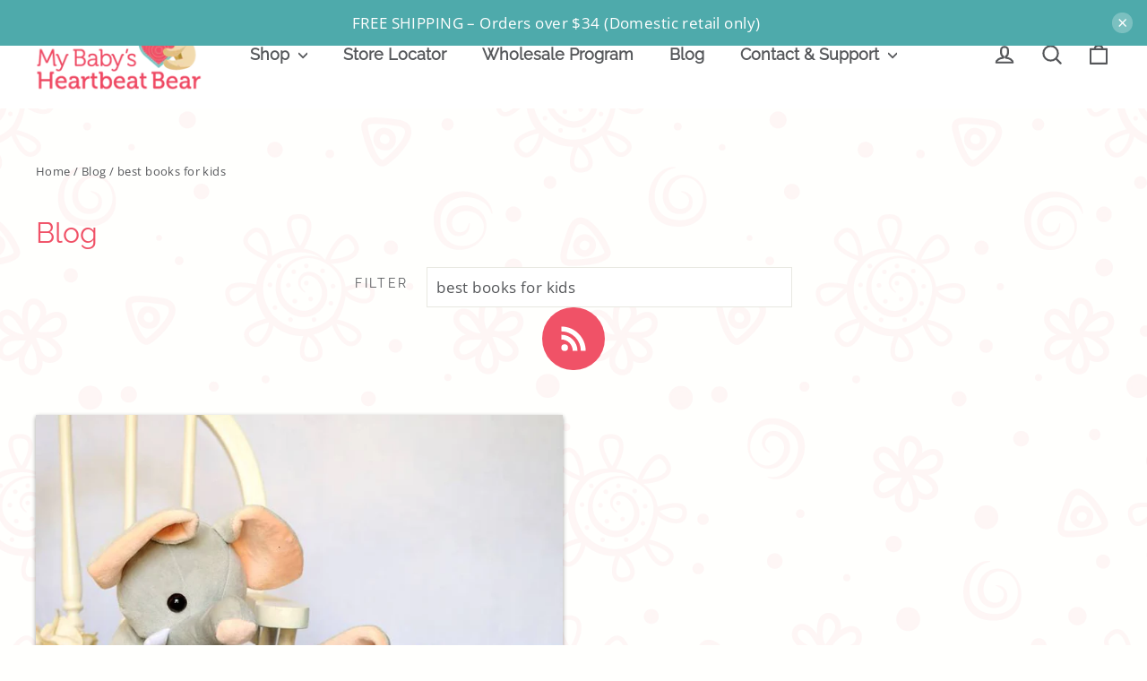

--- FILE ---
content_type: text/html; charset=utf-8
request_url: https://www.mybabysheartbeatbear.com/blogs/pregnancy/tagged/best-books-for-kids
body_size: 69277
content:
<!doctype html>
<html class="no-js" lang="en" dir="ltr">
<head>
 

               <script type='text/javascript'>var easylockdownLocationDisabled = true;</script> <script type='text/javascript' src='//www.mybabysheartbeatbear.com/apps/easylockdown/easylockdown-1.0.8.min.js' data-no-instant></script> <script type='text/javascript'>if( typeof InstantClick == 'object' ) easylockdown.clearData();</script> <style type="text/css">#easylockdown-password-form{padding:30px 0;text-align:center}#easylockdown-wrapper,.easylockdown-form-holder{display:inline-block}#easylockdown-password{vertical-align:top;margin-bottom:16px;padding:8px 15px;line-height:1.2em;outline:0;box-shadow:none}#easylockdown-password-error{display:none;color:#fb8077;text-align:left}#easylockdown-password-error.easylockdown-error{border:1px solid #fb8077}#easylockdown-password-form-button:not(.easylockdown-native-styles){vertical-align:top;display:inline-block!important;height:auto!important;padding:8px 15px;background:#777;border-radius:3px;color:#fff!important;line-height:1.2em;text-decoration:none!important}.easylockdown-instantclick-fix,.easylockdown-item-selector{position:absolute;z-index:-999;display:none;height:0;width:0;font-size:0;line-height:0}.easylockdown-collection-item[data-eld-loc-can],.easylockdown-item-selector+*,.easylockdown-item[data-eld-loc-can]{display:none}.easylockdown404-content-container{padding:50px;text-align:center}.easylockdown404-title-holder .easylockdown-title-404{display:block;margin:0 0 1rem;font-size:2rem;line-height:2.5rem}</style> 












<script type='text/javascript'>easylockdown.hideLinks.push('*[href$="/collections/coll_wholesale_only"],*[data-eld-collection-handle="coll_wholesale_only"],*[href$="/collections/digital-marketing"],*[data-eld-collection-handle="digital-marketing"],*[href$="/collections/sponsorship"],*[data-eld-collection-handle="sponsorship"]');</script>





<script type='text/javascript'>easylockdown.hideLinks.push('*[href$="/products/mp3-module"],*[href*="/products/mp3-module/"],*[href*="/products/mp3-module?"],*[href*="/products/mp3-module#"],*[data-eld-product-handle="mp3-module"]');</script>





















<script type='text/javascript'>easylockdown.hideLinks.push('*[href$="/collections/bargain-cave"],*[data-eld-collection-handle="bargain-cave"],*[href$="/collections/digital-marketing"],*[data-eld-collection-handle="digital-marketing"],*[href$="/collections/sponsorship"],*[data-eld-collection-handle="sponsorship"],*[href$="/collections/coll_supplies"],*[data-eld-collection-handle="coll_supplies"]');</script>












<script type='text/javascript'>
  if( typeof easylockdown == 'object' ) {
    easylockdown.localeRootUrl = '';
    easylockdown.routerByLocation(); 

    easylockdown.onReady(function(e){
      easylockdown.hideAllLinks();
    });
  }
</script>
<style>
  .easylockdown-content[style="display:none;"]{
    display: block !important;
    visibility: hidden;
  }
</style>
  <meta charset="utf-8">
  <meta http-equiv="X-UA-Compatible" content="IE=edge,chrome=1">
  <meta name="viewport" content="width=device-width,initial-scale=1">
  <meta name="theme-color" content="#f05267">
  <link rel="canonical" href="https://www.mybabysheartbeatbear.com/blogs/pregnancy/tagged/best-books-for-kids">
  <link rel="preconnect" href="https://cdn.shopify.com" crossorigin>
  <link rel="preconnect" href="https://fonts.shopifycdn.com" crossorigin>
  <link rel="dns-prefetch" href="https://productreviews.shopifycdn.com">
  <link rel="dns-prefetch" href="https://ajax.googleapis.com">
  <link rel="dns-prefetch" href="https://maps.googleapis.com">
  <link rel="dns-prefetch" href="https://maps.gstatic.com"><link rel="shortcut icon" href="//www.mybabysheartbeatbear.com/cdn/shop/files/MBHB_Icon_1ca5aa50-4c7b-41dc-8ce3-7b007bc26f8e_32x32.png?v=1739490473" type="image/png" /><title>Blog
 &ndash; Tagged &quot;best books for kids&quot;&ndash; My Baby&#39;s Heartbeat Bear
</title>
<meta property="og:site_name" content="My Baby&#39;s Heartbeat Bear">
<meta property="og:url" content="https://www.mybabysheartbeatbear.com/blogs/pregnancy/tagged/best-books-for-kids">
<meta property="og:title" content="Blog">
<meta property="og:type" content="website">
<meta property="og:description" content="Play your baby's heartbeat in an adorable keepsake."><meta property="og:image" content="http://www.mybabysheartbeatbear.com/cdn/shop/files/og-image_60c14632-dbfd-4241-89d6-a6267659742c.jpg?v=1767045421">
  <meta property="og:image:secure_url" content="https://www.mybabysheartbeatbear.com/cdn/shop/files/og-image_60c14632-dbfd-4241-89d6-a6267659742c.jpg?v=1767045421">
  <meta property="og:image:width" content="940">
  <meta property="og:image:height" content="503"><meta name="twitter:site" content="@heartbeat_bear">
<meta name="twitter:card" content="summary_large_image">
<meta name="twitter:title" content="Blog">
<meta name="twitter:description" content="Play your baby's heartbeat in an adorable keepsake.">
<style data-shopify>@font-face {
  font-family: Raleway;
  font-weight: 400;
  font-style: normal;
  font-display: swap;
  src: url("//www.mybabysheartbeatbear.com/cdn/fonts/raleway/raleway_n4.2c76ddd103ff0f30b1230f13e160330ff8b2c68a.woff2") format("woff2"),
       url("//www.mybabysheartbeatbear.com/cdn/fonts/raleway/raleway_n4.c057757dddc39994ad5d9c9f58e7c2c2a72359a9.woff") format("woff");
}

  @font-face {
  font-family: "Open Sans";
  font-weight: 400;
  font-style: normal;
  font-display: swap;
  src: url("//www.mybabysheartbeatbear.com/cdn/fonts/open_sans/opensans_n4.c32e4d4eca5273f6d4ee95ddf54b5bbb75fc9b61.woff2") format("woff2"),
       url("//www.mybabysheartbeatbear.com/cdn/fonts/open_sans/opensans_n4.5f3406f8d94162b37bfa232b486ac93ee892406d.woff") format("woff");
}


  @font-face {
  font-family: "Open Sans";
  font-weight: 600;
  font-style: normal;
  font-display: swap;
  src: url("//www.mybabysheartbeatbear.com/cdn/fonts/open_sans/opensans_n6.15aeff3c913c3fe570c19cdfeed14ce10d09fb08.woff2") format("woff2"),
       url("//www.mybabysheartbeatbear.com/cdn/fonts/open_sans/opensans_n6.14bef14c75f8837a87f70ce22013cb146ee3e9f3.woff") format("woff");
}

  @font-face {
  font-family: "Open Sans";
  font-weight: 400;
  font-style: italic;
  font-display: swap;
  src: url("//www.mybabysheartbeatbear.com/cdn/fonts/open_sans/opensans_i4.6f1d45f7a46916cc95c694aab32ecbf7509cbf33.woff2") format("woff2"),
       url("//www.mybabysheartbeatbear.com/cdn/fonts/open_sans/opensans_i4.4efaa52d5a57aa9a57c1556cc2b7465d18839daa.woff") format("woff");
}

  @font-face {
  font-family: "Open Sans";
  font-weight: 600;
  font-style: italic;
  font-display: swap;
  src: url("//www.mybabysheartbeatbear.com/cdn/fonts/open_sans/opensans_i6.828bbc1b99433eacd7d50c9f0c1bfe16f27b89a3.woff2") format("woff2"),
       url("//www.mybabysheartbeatbear.com/cdn/fonts/open_sans/opensans_i6.a79e1402e2bbd56b8069014f43ff9c422c30d057.woff") format("woff");
}

</style><link href="//www.mybabysheartbeatbear.com/cdn/shop/t/58/assets/theme.css?v=134484679493214066431750833383" rel="stylesheet" type="text/css" media="all" />
  <link href="//www.mybabysheartbeatbear.com/cdn/shop/t/58/assets/custom.css?v=46262688017914744221758912579" rel="stylesheet" type="text/css" media="all" />
<style data-shopify>:root {
    --typeHeaderPrimary: Raleway;
    --typeHeaderFallback: sans-serif;
    --typeHeaderSize: 35px;
    --typeHeaderWeight: 400;
    --typeHeaderLineHeight: 1.2;
    --typeHeaderSpacing: 0.0em;

    --typeBasePrimary:"Open Sans";
    --typeBaseFallback:sans-serif;
    --typeBaseSize: 17px;
    --typeBaseWeight: 400;
    --typeBaseLineHeight: 1.6;
    --typeBaseSpacing: 0.025em;

    --iconWeight: 5px;
    --iconLinecaps: round;

    --animateImagesStyle: zoom-fade;
    --animateImagesStyleSmall: zoom-fade-small;
    --animateSectionsBackgroundStyle: paint-across;
    --animateSectionsTextStyle: rise-up;
    --animateSectionsTextStyleAppendOut: rise-up-out;

    --colorAnnouncement: #4eaaab;
    --colorAnnouncementText: #ffffff;

    --colorBody: #fffffd;
    --colorBodyAlpha05: rgba(255, 255, 253, 0.05);
    --colorBodyDim: #ffffe3;
    --colorBodyLightDim: #fffff3;
    --colorBodyMediumDim: #ffffe9;

    --colorBorder: #e8e8e1;

    --colorBtnPrimary: #f05267;
    --colorBtnPrimaryDim: #ee3b52;
    --colorBtnPrimaryText: #ffffff;

    --colorCartDot: #f05267;

    --colorDrawers: #ffffff;
    --colorDrawersDim: #f2f2f2;
    --colorDrawerBorder: #e8e8e1;
    --colorDrawerText: #55575a;
    --colorDrawerTextDarken: #303133;
    --colorDrawerButton: #f05267;
    --colorDrawerButtonText: #ffffff;

    --colorFooter: #f05267;
    --colorFooterText: #ffffff;
    --colorFooterTextAlpha01: rgba(255, 255, 255, 0.1);
    --colorFooterTextAlpha012: rgba(255, 255, 255, 0.12);
    --colorFooterTextAlpha06: rgba(255, 255, 255, 0.6);

    --colorHeroText: #ffffff;

    --colorInputBg: #fffffd;
    --colorInputBgDim: #ffffe3;
    --colorInputBgDark: #ffffca;
    --colorInputText: #55575a;

    --colorLink: #55575a;

    --colorModalBg: rgba(85, 87, 90, 0.6);

    --colorNav: #ffffff;
    --colorNavText: #4eaaab;

    --colorSalePrice: #f05267;
    --colorSaleTag: #4eaaab;
    --colorSaleTagText: #ffffff;

    --colorTextBody: #55575a;
    --colorTextBodyAlpha0025: rgba(85, 87, 90, 0.03);
    --colorTextBodyAlpha005: rgba(85, 87, 90, 0.05);
    --colorTextBodyAlpha008: rgba(85, 87, 90, 0.08);
    --colorTextBodyAlpha01: rgba(85, 87, 90, 0.1);
    --colorTextBodyAlpha035: rgba(85, 87, 90, 0.35);

    --colorSmallImageBg: #ffffff;
    --colorLargeImageBg: #55575a;

    --urlIcoSelect: url(//www.mybabysheartbeatbear.com/cdn/shop/t/58/assets/ico-select.svg);
    --urlIcoSelectFooter: url(//www.mybabysheartbeatbear.com/cdn/shop/t/58/assets/ico-select-footer.svg);
    --urlIcoSelectWhite: url(//www.mybabysheartbeatbear.com/cdn/shop/t/58/assets/ico-select-white.svg);

    --urlButtonArrowPng: url(//www.mybabysheartbeatbear.com/cdn/shop/t/58/assets/button-arrow.png);
    --urlButtonArrow2xPng: url(//www.mybabysheartbeatbear.com/cdn/shop/t/58/assets/button-arrow-2x.png);
    --urlButtonArrowBlackPng: url(//www.mybabysheartbeatbear.com/cdn/shop/t/58/assets/button-arrow-black.png);
    --urlButtonArrowBlack2xPng: url(//www.mybabysheartbeatbear.com/cdn/shop/t/58/assets/button-arrow-black-2x.png);

    --sizeChartMargin: 25px 0;
    --sizeChartIconMargin: 5px;

    --newsletterReminderPadding: 30px 35px;

    /*Shop Pay Installments*/
    --color-body-text: #55575a;
    --color-body: #fffffd;
    --color-bg: #fffffd;
  }

  
.collection-hero__content:before,
  .hero__image-wrapper:before,
  .hero__media:before {
    background-image: linear-gradient(to bottom, rgba(85, 87, 90, 0.0) 0%, rgba(85, 87, 90, 0.0) 40%, rgba(0, 0, 0, 0.62) 100%);
  }

  .skrim__item-content .skrim__overlay:after {
    background-image: linear-gradient(to bottom, rgba(85, 87, 90, 0.0) 30%, rgba(0, 0, 0, 0.62) 100%);
  }

  .placeholder-content {
    background-image: linear-gradient(100deg, #ffffff 40%, #f7f7f7 63%, #ffffff 79%);
  }</style><script>
    document.documentElement.className = document.documentElement.className.replace('no-js', 'js');

    window.theme = window.theme || {};
    theme.routes = {
      home: "/",
      cart: "/cart.js",
      cartPage: "/cart",
      cartAdd: "/cart/add.js",
      cartChange: "/cart/change.js",
      search: "/search",
      predictiveSearch: "/search/suggest"
    };
    theme.strings = {
      soldOut: "Sold Out",
      unavailable: "Unavailable",
      inStockLabel: "In stock, ready to ship",
      oneStockLabel: "Low stock - [count] item left",
      otherStockLabel: "Low stock - [count] items left",
      willNotShipUntil: "Ready to ship [date]",
      willBeInStockAfter: "Back in stock [date]",
      waitingForStock: "Backordered, shipping soon",
      cartSavings: "You're saving [savings]",
      cartEmpty: "Your cart is currently empty.",
      cartTermsConfirmation: "You must agree with the terms and conditions of sales to check out",
      searchCollections: "Collections",
      searchPages: "Pages",
      searchArticles: "Articles",
      maxQuantity: "You can only have [quantity] of [title] in your cart."
    };
    theme.settings = {
      cartType: "drawer",
      isCustomerTemplate: false,
      moneyFormat: "${{amount}}",
      predictiveSearch: true,
      predictiveSearchType: null,
      quickView: true,
      themeName: 'Motion',
      themeVersion: "10.6.1"
    };
  </script>
    <script src="https://code.jquery.com/jquery-3.7.1.js" integrity="sha256-eKhayi8LEQwp4NKxN+CfCh+3qOVUtJn3QNZ0TciWLP4=" crossorigin="anonymous"></script>
   <link rel="stylesheet" type="text/css" href="https://cdn.jsdelivr.net/npm/slick-carousel@1.8.1/slick/slick.css">

  <!-- Slick Carousel JS -->
  <script type="text/javascript" src="https://cdn.jsdelivr.net/npm/slick-carousel@1.8.1/slick/slick.min.js"></script>
<link rel="stylesheet" href="https://cdnjs.cloudflare.com/ajax/libs/font-awesome/6.7.2/css/all.min.css" integrity="sha512-Evv84Mr4kqVGRNSgIGL/F/aIDqQb7xQ2vcrdIwxfjThSH8CSR7PBEakCr51Ck+w+/U6swU2Im1vVX0SVk9ABhg==" crossorigin="anonymous" referrerpolicy="no-referrer" />
 
  <script>window.performance && window.performance.mark && window.performance.mark('shopify.content_for_header.start');</script><meta name="google-site-verification" content="Lw6PoFhlqTIAOyD-7rFmTi1ghBP9HLkIdXDRwVGvr-g">
<meta id="shopify-digital-wallet" name="shopify-digital-wallet" content="/6832783418/digital_wallets/dialog">
<meta name="shopify-checkout-api-token" content="f6019696182d2fee7f67026954f68430">
<meta id="in-context-paypal-metadata" data-shop-id="6832783418" data-venmo-supported="true" data-environment="production" data-locale="en_US" data-paypal-v4="true" data-currency="USD">
<link rel="alternate" type="application/atom+xml" title="Feed" href="/blogs/pregnancy/tagged/best-books-for-kids.atom" />
<script async="async" src="/checkouts/internal/preloads.js?locale=en-US"></script>
<script id="shopify-features" type="application/json">{"accessToken":"f6019696182d2fee7f67026954f68430","betas":["rich-media-storefront-analytics"],"domain":"www.mybabysheartbeatbear.com","predictiveSearch":true,"shopId":6832783418,"locale":"en"}</script>
<script>var Shopify = Shopify || {};
Shopify.shop = "mybabysheartbeatbear.myshopify.com";
Shopify.locale = "en";
Shopify.currency = {"active":"USD","rate":"1.0"};
Shopify.country = "US";
Shopify.theme = {"name":"MBHB 3.0","id":134782222415,"schema_name":"Motion","schema_version":"10.6.1","theme_store_id":847,"role":"main"};
Shopify.theme.handle = "null";
Shopify.theme.style = {"id":null,"handle":null};
Shopify.cdnHost = "www.mybabysheartbeatbear.com/cdn";
Shopify.routes = Shopify.routes || {};
Shopify.routes.root = "/";</script>
<script type="module">!function(o){(o.Shopify=o.Shopify||{}).modules=!0}(window);</script>
<script>!function(o){function n(){var o=[];function n(){o.push(Array.prototype.slice.apply(arguments))}return n.q=o,n}var t=o.Shopify=o.Shopify||{};t.loadFeatures=n(),t.autoloadFeatures=n()}(window);</script>
<script id="shop-js-analytics" type="application/json">{"pageType":"blog"}</script>
<script defer="defer" async type="module" src="//www.mybabysheartbeatbear.com/cdn/shopifycloud/shop-js/modules/v2/client.init-shop-cart-sync_BdyHc3Nr.en.esm.js"></script>
<script defer="defer" async type="module" src="//www.mybabysheartbeatbear.com/cdn/shopifycloud/shop-js/modules/v2/chunk.common_Daul8nwZ.esm.js"></script>
<script type="module">
  await import("//www.mybabysheartbeatbear.com/cdn/shopifycloud/shop-js/modules/v2/client.init-shop-cart-sync_BdyHc3Nr.en.esm.js");
await import("//www.mybabysheartbeatbear.com/cdn/shopifycloud/shop-js/modules/v2/chunk.common_Daul8nwZ.esm.js");

  window.Shopify.SignInWithShop?.initShopCartSync?.({"fedCMEnabled":true,"windoidEnabled":true});

</script>
<script>(function() {
  var isLoaded = false;
  function asyncLoad() {
    if (isLoaded) return;
    isLoaded = true;
    var urls = ["https:\/\/d23dclunsivw3h.cloudfront.net\/redirect-app.js?shop=mybabysheartbeatbear.myshopify.com","https:\/\/reorder-master.hulkapps.com\/reorderjs\/re-order.js?1646032249\u0026shop=mybabysheartbeatbear.myshopify.com","https:\/\/cf.storeify.app\/js\/frontend\/scripttag.js?shop=mybabysheartbeatbear.myshopify.com","https:\/\/shipping-bar.conversionbear.com\/script?app=shipping_bar\u0026shop=mybabysheartbeatbear.myshopify.com","https:\/\/cdn.shopify.com\/s\/files\/1\/0875\/2064\/files\/spinstudio-front2-1.0.0.min.js?shop=mybabysheartbeatbear.myshopify.com","\/\/cdn.shopify.com\/s\/files\/1\/0875\/2064\/files\/spinstudio-front_auto-1.0.0.min.js?shop=mybabysheartbeatbear.myshopify.com","https:\/\/cdn.nfcube.com\/instafeed-71a665390ce94a4f1201a8e60ce0c7e6.js?shop=mybabysheartbeatbear.myshopify.com","https:\/\/cdn.roseperl.com\/storelocator-prod\/setting\/mybabysheartbeatbear-1765470422.js?shop=mybabysheartbeatbear.myshopify.com","https:\/\/cdn.roseperl.com\/storelocator-prod\/wtb\/mybabysheartbeatbear-1765470423.js?shop=mybabysheartbeatbear.myshopify.com","https:\/\/cdn.roseperl.com\/storelocator-prod\/fo\/mybabysheartbeatbear-1765470423.js?shop=mybabysheartbeatbear.myshopify.com"];
    for (var i = 0; i < urls.length; i++) {
      var s = document.createElement('script');
      s.type = 'text/javascript';
      s.async = true;
      s.src = urls[i];
      var x = document.getElementsByTagName('script')[0];
      x.parentNode.insertBefore(s, x);
    }
  };
  if(window.attachEvent) {
    window.attachEvent('onload', asyncLoad);
  } else {
    window.addEventListener('load', asyncLoad, false);
  }
})();</script>
<script id="__st">var __st={"a":6832783418,"offset":-18000,"reqid":"58ecada4-a45c-4da9-8d29-ca938684941e-1769031625","pageurl":"www.mybabysheartbeatbear.com\/blogs\/pregnancy\/tagged\/best-books-for-kids","s":"blogs-13511065658","u":"d60d1e1ce8f7","p":"blog","rtyp":"blog","rid":13511065658};</script>
<script>window.ShopifyPaypalV4VisibilityTracking = true;</script>
<script id="captcha-bootstrap">!function(){'use strict';const t='contact',e='account',n='new_comment',o=[[t,t],['blogs',n],['comments',n],[t,'customer']],c=[[e,'customer_login'],[e,'guest_login'],[e,'recover_customer_password'],[e,'create_customer']],r=t=>t.map((([t,e])=>`form[action*='/${t}']:not([data-nocaptcha='true']) input[name='form_type'][value='${e}']`)).join(','),a=t=>()=>t?[...document.querySelectorAll(t)].map((t=>t.form)):[];function s(){const t=[...o],e=r(t);return a(e)}const i='password',u='form_key',d=['recaptcha-v3-token','g-recaptcha-response','h-captcha-response',i],f=()=>{try{return window.sessionStorage}catch{return}},m='__shopify_v',_=t=>t.elements[u];function p(t,e,n=!1){try{const o=window.sessionStorage,c=JSON.parse(o.getItem(e)),{data:r}=function(t){const{data:e,action:n}=t;return t[m]||n?{data:e,action:n}:{data:t,action:n}}(c);for(const[e,n]of Object.entries(r))t.elements[e]&&(t.elements[e].value=n);n&&o.removeItem(e)}catch(o){console.error('form repopulation failed',{error:o})}}const l='form_type',E='cptcha';function T(t){t.dataset[E]=!0}const w=window,h=w.document,L='Shopify',v='ce_forms',y='captcha';let A=!1;((t,e)=>{const n=(g='f06e6c50-85a8-45c8-87d0-21a2b65856fe',I='https://cdn.shopify.com/shopifycloud/storefront-forms-hcaptcha/ce_storefront_forms_captcha_hcaptcha.v1.5.2.iife.js',D={infoText:'Protected by hCaptcha',privacyText:'Privacy',termsText:'Terms'},(t,e,n)=>{const o=w[L][v],c=o.bindForm;if(c)return c(t,g,e,D).then(n);var r;o.q.push([[t,g,e,D],n]),r=I,A||(h.body.append(Object.assign(h.createElement('script'),{id:'captcha-provider',async:!0,src:r})),A=!0)});var g,I,D;w[L]=w[L]||{},w[L][v]=w[L][v]||{},w[L][v].q=[],w[L][y]=w[L][y]||{},w[L][y].protect=function(t,e){n(t,void 0,e),T(t)},Object.freeze(w[L][y]),function(t,e,n,w,h,L){const[v,y,A,g]=function(t,e,n){const i=e?o:[],u=t?c:[],d=[...i,...u],f=r(d),m=r(i),_=r(d.filter((([t,e])=>n.includes(e))));return[a(f),a(m),a(_),s()]}(w,h,L),I=t=>{const e=t.target;return e instanceof HTMLFormElement?e:e&&e.form},D=t=>v().includes(t);t.addEventListener('submit',(t=>{const e=I(t);if(!e)return;const n=D(e)&&!e.dataset.hcaptchaBound&&!e.dataset.recaptchaBound,o=_(e),c=g().includes(e)&&(!o||!o.value);(n||c)&&t.preventDefault(),c&&!n&&(function(t){try{if(!f())return;!function(t){const e=f();if(!e)return;const n=_(t);if(!n)return;const o=n.value;o&&e.removeItem(o)}(t);const e=Array.from(Array(32),(()=>Math.random().toString(36)[2])).join('');!function(t,e){_(t)||t.append(Object.assign(document.createElement('input'),{type:'hidden',name:u})),t.elements[u].value=e}(t,e),function(t,e){const n=f();if(!n)return;const o=[...t.querySelectorAll(`input[type='${i}']`)].map((({name:t})=>t)),c=[...d,...o],r={};for(const[a,s]of new FormData(t).entries())c.includes(a)||(r[a]=s);n.setItem(e,JSON.stringify({[m]:1,action:t.action,data:r}))}(t,e)}catch(e){console.error('failed to persist form',e)}}(e),e.submit())}));const S=(t,e)=>{t&&!t.dataset[E]&&(n(t,e.some((e=>e===t))),T(t))};for(const o of['focusin','change'])t.addEventListener(o,(t=>{const e=I(t);D(e)&&S(e,y())}));const B=e.get('form_key'),M=e.get(l),P=B&&M;t.addEventListener('DOMContentLoaded',(()=>{const t=y();if(P)for(const e of t)e.elements[l].value===M&&p(e,B);[...new Set([...A(),...v().filter((t=>'true'===t.dataset.shopifyCaptcha))])].forEach((e=>S(e,t)))}))}(h,new URLSearchParams(w.location.search),n,t,e,['guest_login'])})(!0,!0)}();</script>
<script integrity="sha256-4kQ18oKyAcykRKYeNunJcIwy7WH5gtpwJnB7kiuLZ1E=" data-source-attribution="shopify.loadfeatures" defer="defer" src="//www.mybabysheartbeatbear.com/cdn/shopifycloud/storefront/assets/storefront/load_feature-a0a9edcb.js" crossorigin="anonymous"></script>
<script data-source-attribution="shopify.dynamic_checkout.dynamic.init">var Shopify=Shopify||{};Shopify.PaymentButton=Shopify.PaymentButton||{isStorefrontPortableWallets:!0,init:function(){window.Shopify.PaymentButton.init=function(){};var t=document.createElement("script");t.src="https://www.mybabysheartbeatbear.com/cdn/shopifycloud/portable-wallets/latest/portable-wallets.en.js",t.type="module",document.head.appendChild(t)}};
</script>
<script data-source-attribution="shopify.dynamic_checkout.buyer_consent">
  function portableWalletsHideBuyerConsent(e){var t=document.getElementById("shopify-buyer-consent"),n=document.getElementById("shopify-subscription-policy-button");t&&n&&(t.classList.add("hidden"),t.setAttribute("aria-hidden","true"),n.removeEventListener("click",e))}function portableWalletsShowBuyerConsent(e){var t=document.getElementById("shopify-buyer-consent"),n=document.getElementById("shopify-subscription-policy-button");t&&n&&(t.classList.remove("hidden"),t.removeAttribute("aria-hidden"),n.addEventListener("click",e))}window.Shopify?.PaymentButton&&(window.Shopify.PaymentButton.hideBuyerConsent=portableWalletsHideBuyerConsent,window.Shopify.PaymentButton.showBuyerConsent=portableWalletsShowBuyerConsent);
</script>
<script data-source-attribution="shopify.dynamic_checkout.cart.bootstrap">document.addEventListener("DOMContentLoaded",(function(){function t(){return document.querySelector("shopify-accelerated-checkout-cart, shopify-accelerated-checkout")}if(t())Shopify.PaymentButton.init();else{new MutationObserver((function(e,n){t()&&(Shopify.PaymentButton.init(),n.disconnect())})).observe(document.body,{childList:!0,subtree:!0})}}));
</script>
<link id="shopify-accelerated-checkout-styles" rel="stylesheet" media="screen" href="https://www.mybabysheartbeatbear.com/cdn/shopifycloud/portable-wallets/latest/accelerated-checkout-backwards-compat.css" crossorigin="anonymous">
<style id="shopify-accelerated-checkout-cart">
        #shopify-buyer-consent {
  margin-top: 1em;
  display: inline-block;
  width: 100%;
}

#shopify-buyer-consent.hidden {
  display: none;
}

#shopify-subscription-policy-button {
  background: none;
  border: none;
  padding: 0;
  text-decoration: underline;
  font-size: inherit;
  cursor: pointer;
}

#shopify-subscription-policy-button::before {
  box-shadow: none;
}

      </style>

<script>window.performance && window.performance.mark && window.performance.mark('shopify.content_for_header.end');</script>

  <script src="//www.mybabysheartbeatbear.com/cdn/shop/t/58/assets/vendor-scripts-v14.js" defer="defer"></script><script src="//www.mybabysheartbeatbear.com/cdn/shop/t/58/assets/theme.js?v=89487364212572361281750834763" defer="defer"></script><script src="//www.mybabysheartbeatbear.com/cdn/shop/t/58/assets/custom.js?v=135899047951330067511764882791" type="text/javascript"></script>

   <script>
    var appEnvironment = 'storelocator-prod';
    var shopHash = 'f4a7f9c7ccae3c928f7463ae2fe4728f';
</script>

  


<script>
  document.addEventListener("DOMContentLoaded", function(event) {
    const style = document.getElementById('wsg-custom-style');
    if (typeof window.isWsgCustomer != "undefined" && isWsgCustomer) {
      style.innerHTML = `
        ${style.innerHTML} 
        /* A friend of hideWsg - this will _show_ only for wsg customers. Add class to an element to use */
        .showWsg {
          display: unset;
        }
        /* wholesale only CSS */
        .additional-checkout-buttons, .shopify-payment-button {
          display: none !important;
        }
        .wsg-proxy-container select {
          background-color: 
          ${
        document.querySelector('input').style.backgroundColor
          ? document.querySelector('input').style.backgroundColor
          : 'white'
        } !important;
        }
      `;
    } else {
      style.innerHTML = `
        ${style.innerHTML}
        /* Add CSS rules here for NOT wsg customers - great to hide elements from retail when we can't access the code driving the element */
        
      `;
    }

    if (typeof window.embedButtonBg !== undefined && typeof window.embedButtonText !== undefined && window.embedButtonBg !== window.embedButtonText) {
      style.innerHTML = `
        ${style.innerHTML}
        .wsg-button-fix {
          background: ${embedButtonBg} !important;
          border-color: ${embedButtonBg} !important;
          color: ${embedButtonText} !important;
        }
      `;
    }

    // =========================
    //         CUSTOM JS
    // ==========================
    if (document.querySelector(".wsg-proxy-container")) {
      initNodeObserver(wsgCustomJs);
    }
  })

  function wsgCustomJs() {

    // update button classes
    const button = document.querySelectorAll(".wsg-button-fix");
    let buttonClass = "xxButtonClassesHerexx";
    buttonClass = buttonClass.split(" ");
    for (let i = 0; i < button.length; i++) {
      button[i].classList.add(... buttonClass);
    }

    // wsgCustomJs window placeholder
    // update secondary btn color on proxy cart
   if (document.getElementById("wsg-checkout-one")) {
     const checkoutButton = document.getElementById("wsg-checkout-one");
      let wsgBtnColor = window.getComputedStyle(checkoutButton).backgroundColor;
      let wsgBtnBackground = "none";
      let wsgBtnBorder = "thin solid " + wsgBtnColor;
      let wsgBtnPadding = window.getComputedStyle(checkoutButton).padding;
      let spofBtn = document.querySelectorAll(".spof-btn");
      for (let i = 0; i < spofBtn.length; i++) {
        spofBtn[i].style.background = wsgBtnBackground;
        spofBtn[i].style.color = wsgBtnColor;
        spofBtn[i].style.border = wsgBtnBorder;
        spofBtn[i].style.padding = wsgBtnPadding;
      }
    }

    // update Quick Order Form label
    if (typeof window.embedSPOFLabel != "undefined" && embedSPOFLabel) {
      document.querySelectorAll(".spof-btn").forEach(function(spofBtn) {
        spofBtn.removeAttribute("data-translation-selector");
        spofBtn.innerHTML = embedSPOFLabel;
      });
    }
  }

  function initNodeObserver(onChangeNodeCallback) {

    // Select the node that will be observed for mutations
    const targetNode = document.querySelector(".wsg-proxy-container");

    // Options for the observer (which mutations to observe)
    const config = {
      attributes: true,
      childList: true,
      subtree: true
    };

    // Callback function to execute when mutations are observed
    const callback = function(mutationsList, observer) {
      for (const mutation of mutationsList) {
        if (mutation.type === 'childList') {
          onChangeNodeCallback();
          observer.disconnect();
        }
      }
    };

    // Create an observer instance linked to the callback function
    const observer = new MutationObserver(callback);

    // Start observing the target node for configured mutations
    observer.observe(targetNode, config);
  }
</script>


<style id="wsg-custom-style">
  /* A friend of hideWsg - this will _show_ only for wsg customers. Add class to an element to use */
  .showWsg {
    display: none;
  }
  /* Signup/login */
  #wsg-signup select,
  #wsg-signup input,
  #wsg-signup textarea {
    height: 46px;
    border: thin solid #d1d1d1;
    padding: 6px 10px;
  }
  #wsg-signup textarea {
    min-height: 100px;
  }
  .wsg-login-input {
    height: 46px;
    border: thin solid #d1d1d1;
    padding: 6px 10px;
  }
  #wsg-signup select {
  }
/*   Quick Order Form */
  .wsg-table td {
    border: none;
    min-width: 150px;
  }
  .wsg-table tr {
    border-bottom: thin solid #d1d1d1; 
    border-left: none;
  }
  .wsg-table input[type="number"] {
    border: thin solid #d1d1d1;
    padding: 5px 15px;
    min-height: 42px;
  }
  #wsg-spof-link a {
    text-decoration: inherit;
    color: inherit;
  }
  .wsg-proxy-container {
    margin-top: 0% !important;
  }
  @media screen and (max-width:768px){
    .wsg-proxy-container .wsg-table input[type="number"] {
        max-width: 80%; 
    }
    .wsg-center img {
      width: 50px !important;
    }
    .wsg-variant-price-area {
      min-width: 70px !important;
    }
  }
  /* Submit button */
  #wsg-cart-update{
    padding: 8px 10px;
    min-height: 45px;
    max-width: 100% !important;
  }
  .wsg-table {
    background: inherit !important;
  }
  .wsg-spof-container-main {
    background: inherit !important;
  }
  /* General fixes */
  .wsg-hide-prices {
    opacity: 0;
  }
  .wsg-ws-only .button {
    margin: 0;
  }
</style>








<!-- BEGIN app block: shopify://apps/wholesale-gorilla/blocks/wsg-header/c48d0487-dff9-41a4-94c8-ec6173fe8b8d -->

   
  















  <!-- check for wsg customer - this now downcases to compare so we are no longer concerned about case matching in tags -->


      
      
      
      
      
      <!-- ajax data -->
      
        
          
        
      
      <script>
        console.log("Wsg-header release 5.22.24")
        // here we need to check if we on a previw theme and set the shop config from the metafield
        
const wsgShopConfigMetafields = {
            
          
            
          
            
          
            
              shopConfig : {"btnClasses":"","hideDomElements":[".hideWsg",".modal__inner .product__price"],"wsgPriceSelectors":{"productPrice":[".price-item",".product__price"],"collectionPrices":[".pcard-price",".price",".grid-product__content .grid-product__price"]},"autoInstall":true,"wsgMultiAjax":false,"wsgAjaxSettings":{"price":".cart__price","linePrice":"","subtotal":".cart__item-sub [data-subtotal]","checkoutBtn":"[name='checkout']"},"wsgSwatch":"","wsgAccountPageSelector":".section-header","wsgVolumeTable":".product-form__item--submit","excludedSections":[".modal.modal--square.modal--quick-shop"],"productSelectors":["#Collection .grid__item",".product-cards > li","#gf-products > li",".instant-search-menu dd","li.list-view-item",".grid-product","ul[role='listbox'] > li"],"wsgQVSelector":[""],"isTurnOffShipping":true,"fileList":[],"wsgVersion":6,"themeId":134782222415,"installing":false},
            
          
            
              shopConfig131540680783 : {"btnClasses":"","hideDomElements":[".hideWsg"],"wsgPriceSelectors":{"productPrice":[".price-item"],"collectionPrices":[".pcard-price",".price"]},"autoInstall":true,"wsgMultiAjax":false,"wsgAjaxSettings":{"price":"","linePrice":"","subtotal":"","checkoutBtn":""},"wsgSwatch":"","wsgAccountPageSelector":".section-header","wsgVolumeTable":".product-form__item--submit","excludedSections":[],"productSelectors":["#Collection .grid__item",".product-cards > li","#gf-products > li",".instant-search-menu dd","li.list-view-item"],"wsgQVSelector":[""],"isTurnOffShipping":true,"fileList":[],"wsgVersion":6,"themeId":131540680783,"installing":false},
            
          
            
              shopConfig132355686479 : {"btnClasses":"","hideDomElements":[".hideWsg"],"wsgPriceSelectors":{"productPrice":[".price-item"],"collectionPrices":[".pcard-price",".price"]},"autoInstall":true,"wsgMultiAjax":false,"wsgAjaxSettings":{"price":"","linePrice":"","subtotal":"","checkoutBtn":""},"wsgSwatch":"","wsgAccountPageSelector":".section-header","wsgVolumeTable":".product-form__item--submit","excludedSections":[],"productSelectors":["#Collection .grid__item",".product-cards > li","#gf-products > li",".instant-search-menu dd","li.list-view-item"],"wsgQVSelector":[""],"isTurnOffShipping":true,"fileList":[],"wsgVersion":6,"themeId":132355686479,"installing":false},
            
          
            
              shopConfig132990009423 : {"btnClasses":"","hideDomElements":[".hideWsg",".modal__inner .product__price"],"wsgPriceSelectors":{"productPrice":[".product__price"],"collectionPrices":[".grid-product__price"]},"autoInstall":false,"wsgAjax":true,"wsgMultiAjax":false,"wsgAjaxSettings":{"price":".cart__price","linePrice":"","subtotal":".cart__item-sub div:last","checkoutBtn":".cart__checkout"},"wsgSwatch":"","wsgAccountPageSelector":".section-header","wsgVolumeTable":".add-to-cart","excludedSections":[],"productSelectors":[".grid-product","ul[role='listbox'] > li"],"wsgQVSelector":[],"fileList":[],"wsgVersion":6,"installing":false,"themeId":132990009423},
            
          
            
              shopConfig134782222415 : {"btnClasses":"","hideDomElements":[".hideWsg",".modal__inner .product__price"],"wsgPriceSelectors":{"productPrice":[".price-item",".product__price"],"collectionPrices":[".pcard-price",".price",".grid-product__content .grid-product__price"]},"autoInstall":true,"wsgMultiAjax":false,"wsgAjaxSettings":{"price":".cart__price","linePrice":"","subtotal":".cart__item-sub [data-subtotal]","checkoutBtn":"[name='checkout']"},"wsgSwatch":"","wsgAccountPageSelector":".section-header","wsgVolumeTable":".product-form__item--submit","excludedSections":[".modal.modal--square.modal--quick-shop"],"productSelectors":["#Collection .grid__item",".product-cards > li","#gf-products > li",".instant-search-menu dd","li.list-view-item",".grid-product","ul[role='listbox'] > li"],"wsgQVSelector":[""],"isTurnOffShipping":true,"fileList":[],"wsgVersion":6,"themeId":134782222415,"installing":false},
            
          
            
              shopConfig135046430799 : {"btnClasses":"","hideDomElements":[".hideWsg",".spice-spa-addon-layouts"],"wsgPriceSelectors":{"productPrice":[".product__price"],"collectionPrices":[".grid-product__price"]},"autoInstall":false,"wsgAjax":true,"wsgMultiAjax":false,"wsgAjaxSettings":{"price":".cart__price","linePrice":"","subtotal":".cart__item-sub div:last","checkoutBtn":".cart__checkout"},"wsgSwatch":"","wsgAccountPageSelector":".section-header","wsgVolumeTable":".add-to-cart","excludedSections":[],"productSelectors":[".grid-product","ul[role='listbox'] > li"],"wsgQVSelector":[],"fileList":[],"wsgVersion":6,"installing":true,"themeId":135046430799},
            
          
            
              shopConfig83524026447 : {"btnClasses":"","hideDomElements":[".hideWsg",".spice-spa-addon-layouts"],"wsgPriceSelectors":{"productPrice":[".price-item"],"collectionPrices":[".pcard-price",".price"]},"autoInstall":true,"wsgMultiAjax":false,"wsgAjaxSettings":{"price":"","linePrice":"","subtotal":"","checkoutBtn":""},"wsgSwatch":"","wsgAccountPageSelector":".section-header","wsgVolumeTable":".product-form__item--submit","excludedSections":[],"productSelectors":["#Collection .grid__item",".product-cards > li","#gf-products > li",".instant-search-menu dd","li.list-view-item"],"wsgQVSelector":[""],"isTurnOffShipping":true,"fileList":[],"wsgVersion":6,"themeId":83524026447,"installing":false},
            
          
}
        let wsgShopConfig = {"btnClasses":"","hideDomElements":[".hideWsg",".modal__inner .product__price"],"wsgPriceSelectors":{"productPrice":[".price-item",".product__price"],"collectionPrices":[".pcard-price",".price",".grid-product__content .grid-product__price"]},"autoInstall":true,"wsgMultiAjax":false,"wsgAjaxSettings":{"price":".cart__price","linePrice":"","subtotal":".cart__item-sub [data-subtotal]","checkoutBtn":"[name='checkout']"},"wsgSwatch":"","wsgAccountPageSelector":".section-header","wsgVolumeTable":".product-form__item--submit","excludedSections":[".modal.modal--square.modal--quick-shop"],"productSelectors":["#Collection .grid__item",".product-cards > li","#gf-products > li",".instant-search-menu dd","li.list-view-item",".grid-product","ul[role='listbox'] > li"],"wsgQVSelector":[""],"isTurnOffShipping":true,"fileList":[],"wsgVersion":6,"themeId":134782222415,"installing":false};
        if (window.Shopify.theme.role !== 'main') {
          const wsgShopConfigUnpublishedTheme = wsgShopConfigMetafields[`shopConfig${window.Shopify.theme.id}`];
          if (wsgShopConfigUnpublishedTheme) {
            wsgShopConfig = wsgShopConfigUnpublishedTheme;
          }
        }
        // ==========================================
        //      Set global liquid variables
        // ==========================================
        // general variables 1220
        var wsgVersion = 6.0;
        var wsgActive = true;
        // the permanent domain of the shop
        var shopPermanentDomain = 'mybabysheartbeatbear.myshopify.com';
        const wsgShopOrigin = 'https://www.mybabysheartbeatbear.com';
        const wsgThemeTemplate = 'blog';
        //customer
        var isWsgCustomer = 
          false
        ;
        var wsgCustomerTags = null
        var wsgCustomerId = null
        // execution variables
        var wsgRunCollection;
        var wsgCollectionObserver;
        var wsgRunProduct;
        var wsgRunAccount;
        var wsgRunCart;
        var wsgRunSinglePage;
        var wsgRunSignup;
        var wsgRunSignupV2;
        var runProxy;
        // wsgData
        var wsgData = {"hostedStore":{"branding":{"isShowLogo":true,"shopName":"My Baby's Heartbeat Bear"},"accountPage":{"title":"My Account"},"cartPage":{"description":"","title":"Your Cart"},"catalogPage":{"collections":[],"hideSoldOut":false,"imageAspectRatio":"adaptToImage","numberOfColumns":4,"productsPerPage":12},"spofPage":{"description":"","title":"Quick Order Form"},"colorSettings":{"background":"#FFFFFF","primaryColor":"#000000","secondaryColor":"#FFFFFF","textColor":"#000000"},"footer":{"privacyPolicy":false,"termsOfService":false},"bannerText":"You are logged in to your wholesale account"},"translations":{"custom":false,"enable":false,"language":"english","translateBasedOnMarket":true},"shop_preferences":{"cart":{"note":{"description":"","isRequired":false},"poNumber":{"isRequired":false,"isShow":false},"termsAndConditions":{"isEnable":false,"text":""}},"exclusionsAndLocksSettings":{},"transitions":{"showTransitions":true,"installedTransitions":true},"retailPrice":{"enable":false,"label":" MSRP","lowerOpacity":true,"strikethrough":true},"checkInventory":false,"showShipPartial":false,"exclusions":["Coll_Retail_Only"],"autoBackorder":true,"taxRate":-1,"draftNotification":true,"hideExclusions":true,"minOrder":-1,"marketSetting":false,"customWholesaleDiscountLabel":"","taxLabel":"","includeTaxInPriceRule":false,"retailExclusionsStatus":"enabled"},"page_styles":{"btnClasses":"","proxyMargin":0,"shipMargin":50},"volume_discounts":{"quantity_discounts":{"enabled":false,"products":[],"collections":[]},"settings":{"product_price_table":{},"custom_messages":{"custom_banner":{"banner_default":true,"banner_input":"Spend {{$}}, receive {{%}} off of your order."},"custom_success":{"success_default":true,"success_input":"Congratulations!  You received {{%}} off of your order!"}}},"enabled":false,"discounts":[]},"shipping_rates":{"handlingFee":{"type":"flat","amount":-1,"percent":-1,"min":-1,"max":-1,"label":""},"itemReservationOnInternational":{"isEnabledCustomReservationTime":false,"isReserveInventory":false,"reserveInventoryDays":60},"internationalMsg":{"title":"Thank you for your order.","message":"Because you are outside of our home country we will calculate your shipping and send you an invoice shortly."},"localPickup":{"isEnabled":false,"minOrderPrice":0,"fee":-1,"instructions":"","locations":[],"pickupTime":""},"localDelivery":{"isEnabled":true,"minOrderPrice":0},"fixedPercent":-1,"flatRate":-1,"freeShippingMin":-1,"ignoreAll":false,"ignoreCarrierRates":false,"redirectInternational":false,"useShopifyDefault":true,"deliveryTime":"","ignoreShopifyFreeRates":false,"autoApplyLowestRate":true,"isIncludeLocalDeliveryInLowestRate":true,"customShippingRateLabel":""},"single_page":{"collapseCollections":null,"excludeCollections":{"gid://shopify/Collection/69498503226":{"handle":"heartbeat-animals","id":"gid://shopify/Collection/69498503226","title":"Heartbeat Animals"},"gid://shopify/Collection/69057511482":{"handle":"gender-reveal-supplies","id":"gid://shopify/Collection/69057511482","title":"Gender Reveal Supplies"},"gid://shopify/Collection/69058363450":{"handle":"accessories","id":"gid://shopify/Collection/69058363450","title":"Accessories"},"gid://shopify/Collection/72041857082":{"handle":"coll_supplies","id":"gid://shopify/Collection/72041857082","title":"Supplies"},"gid://shopify/Collection/69055283258":{"handle":"bargain-cave","id":"gid://shopify/Collection/69055283258","title":"Bargain Cave"},"gid://shopify/Collection/69063999546":{"handle":"ultrasound-gifts","id":"gid://shopify/Collection/69063999546","title":"Ultrasound Gifts"},"gid://shopify/Collection/91107196986":{"handle":"sponsorship","id":"gid://shopify/Collection/91107196986","title":"Sponsorship & Promotional Tools"}},"menuAction":"include","message":"","linkInCart":true,"isShowInventoryInfo":true,"isShowSku":true,"isHideSPOFbtn":false,"spofButtonText":"Quick Order Form"},"net_orders":{"netRedirect":{"title":"Thank you for your order!","message":"<p>Thank you for your order. Please remit payment within 30 days by check. Our mailing address is 303 E Ayre St, Wilmington, DE 19804</p><p>TO COMPLETE PURCHASE WITH APPLIED SHIPPING, PLEASE EMAIL breann@mybabysheartbeatbear.com.</p><p>NOTE: ALL INTERNATIONAL WHOLESALE CUSTOMERS; WITH INCLUSION OF PUERTO RICO, MUST REMIT PAYMENT BEFORE WE PROCESS ORDERS.</p>","autoEmail":false},"netTag":"whnet","enabled":true,"autoPending":false,"defaultPaymentTermsTemplateId":"","netTags":[],"isEnabledCustomReservationTime":false,"isReserveInventory":false,"reserveInventoryDays":60},"customer":{"signup":{"autoInvite":false,"autoTags":["Wholesale"],"message":"","taxExempt":false},"loginMessage":"Log in to your wholesale account here.","accountMessage":"<p><br></p>","redirectMessage":"","accountPendingTitle":"Account Created!"},"quantity":{"cart":{"totalMin":0,"totalMult":0,"totalMax":0,"itemMin":0,"itemMult":0,"itemMax":0,"minValue":0},"collections":[],"migratedToCurrent":true,"products":[{"rules":{"min":100},"variants":{"min":100},"_id":"60a414e4e63ad70041d9820a","id":1298554323002,"name":"Custom Logo Shirt"},{"rules":{"min":30,"max":30,"mult":30},"_id":"6054f4988d45580041a5cd02","id":1415884800058,"name":"Heart Recorder"}]},"activeTags":["Wholesale","Animal","wholesale","wsgTestTag"],"hideDrafts":[],"server_link":"https://www.wholesalegorilla.app/shop_assets/wsg-index.js","tier":"basic","updateShopAnalyticsJobId":1854,"isPauseShop":false,"installStatus":"complete"}
        var wsgTier = 'basic'
        // AJAX variables
        var wsgRunAjax;
        var wsgAjaxCart;
        // product variables
        var wsgCollectionsList = null
        var wsgProdData = null
        
          var wsgCurrentVariant = null;
        
        var wsgCheckRestrictedProd = false;
        // Market and tax variables
        var wsgShopCountryCode = "US";
        var wsgShopCountry = "United States"
        var wsgCustomerTaxExempt = null
        var wsgPricesIncludeTax = false
        var wsgCustomerSelectedMarket = {
          country: "United States",
          iso_code: "US"
        }
        var wsgPrimaryMarketCurrency = "USD";
        // money formatting
        var wsgMoneyFormat = "${{amount}}";
        // config variables
        var wsgAjaxSettings = wsgShopConfig.wsgAjaxSettings;
        var wsgSwatch = wsgShopConfig.wsgSwatch;
        var wsgPriceSelectors = wsgShopConfig.wsgPriceSelectors;
        var wsgVolumeTable = wsgShopConfig.wsgVolumeTable;
        var wsgUseLegacyCollection = wsgShopConfig.wsgUseLegacyCollection;
        var wsgQVSelector = wsgShopConfig.wsgQVSelector;
        var hideDomElements = wsgShopConfig.hideDomElements;
        // button color settings
        var embedButtonBg = '#000000';
        var embedButtonText = '#000000';
        // Quick Order Form Label settings
        var embedSPOFLabel = wsgData?.single_page?.spofButtonText || 'Quick Order Form';

        // Load WSG script
        (function() {
          var loadWsg = function(url, callback) {
            var script = document.createElement("script");
            script.type = "text/javascript";
            // If the browser is Internet Explorer.
            if (script.readyState) {
              script.onreadystatechange = function() {
                if (script.readyState == "loaded" || script.readyState == "complete") {
                  script.onreadystatechange = null;
                  callback();
                }
              };
            // For any other browser.
            } else {
              script.onload = function() {
                callback();
              };
            } script.src = url;
            document.getElementsByTagName("head")[0].appendChild(script);
          };
          loadWsg(wsgData.server_link + "?v=6", function() {})
        })();
        // Run appropriate WSG process
        // === PRODUCT===
        
        // === ACCOUNT ===
        
        // === SPOF ===
        
        // === COLLECTION ===
        // Run collection on all templates/pages if we're running the 5+ script
        
          wsgRunCollection = true;
        
        // === AJAX CART ===
        
          if (wsgAjaxSettings && (wsgAjaxSettings.price || wsgAjaxSettings.linePrice || wsgAjaxSettings.subtotal || wsgAjaxSettings.checkoutBtn)) {
            wsgRunAjax = true;
          }
        
        // === CART ===
        
      </script>
      

      
      
        
        
          
          
            
              <!-- BEGIN app snippet: wsg-exclusions --><script>
  const currentPageUrl = "https://www.mybabysheartbeatbear.com/blogs/pregnancy/tagged/best-books-for-kids";

  const wsgExclusionConfig = {
    currentPageUrl: currentPageUrl,
    customerTags: wsgCustomerTags,
    productExclusionTags: wsgData.shop_preferences.exclusions,
    tagsOverrideExclusions: wsgData.shop_preferences.tagsOverrideExclusions || [],
    isWsgCustomer: isWsgCustomer,
    //areas we do not want exclusions to run. edge cases, for example hidden products within the 'head' tag.  Any time weird parts of site are disappearing
    excludedSections: wsgShopConfig.excludedSections,
    //used to be col-item, usually product grid item. If a collection isn't repricing OR exclusions leaves gaps.  if you set this for 1, you have to set for all.
    productSelectors: wsgShopConfig.productSelectors // '.grid__item', '.predictive-search__list-item'
  }

  var loadExclusions = function (url, callback) {
    var script = document.createElement("script");
    script.setAttribute("defer", "")
    script.type = "text/javascript";

    // If the browser is Internet Explorer.
    if (script.readyState) {
      script.onreadystatechange = function () {
        if (script.readyState == "loaded" || script.readyState == "complete") {
          script.onreadystatechange = null;
          callback();
        }
      };
      // For any other browser.
    } else {
      script.onload = function () {
        callback();
      };
    }

    script.src = url;
    document.getElementsByTagName("head")[0].appendChild(script);
  };

  loadExclusions(wsgData.server_link.split("wsg-index.js")[0] + "wsg-exclusions.js?v=6", function () {
  })

</script><!-- END app snippet -->
            
          
        

        
        
        
        
        
        
          
        <link href="//cdn.shopify.com/extensions/019a7869-8cc2-7d4d-b9fd-e8ffc9cd6a21/shopify-extension-23/assets/wsg-embed.css" rel="stylesheet" type="text/css" media="all" />
      
      
<link href="//cdn.shopify.com/extensions/019a7869-8cc2-7d4d-b9fd-e8ffc9cd6a21/shopify-extension-23/assets/wsg-embed.css" rel="stylesheet" type="text/css" media="all" />

<!-- END app block --><!-- BEGIN app block: shopify://apps/pagefly-page-builder/blocks/app-embed/83e179f7-59a0-4589-8c66-c0dddf959200 -->

<!-- BEGIN app snippet: pagefly-cro-ab-testing-main -->







<script>
  ;(function () {
    const url = new URL(window.location)
    const viewParam = url.searchParams.get('view')
    if (viewParam && viewParam.includes('variant-pf-')) {
      url.searchParams.set('pf_v', viewParam)
      url.searchParams.delete('view')
      window.history.replaceState({}, '', url)
    }
  })()
</script>



<script type='module'>
  
  window.PAGEFLY_CRO = window.PAGEFLY_CRO || {}

  window.PAGEFLY_CRO['data_debug'] = {
    original_template_suffix: "",
    allow_ab_test: false,
    ab_test_start_time: 0,
    ab_test_end_time: 0,
    today_date_time: 1769031626000,
  }
  window.PAGEFLY_CRO['GA4'] = { enabled: false}
</script>

<!-- END app snippet -->








  <script src='https://cdn.shopify.com/extensions/019bb4f9-aed6-78a3-be91-e9d44663e6bf/pagefly-page-builder-215/assets/pagefly-helper.js' defer='defer'></script>

  <script src='https://cdn.shopify.com/extensions/019bb4f9-aed6-78a3-be91-e9d44663e6bf/pagefly-page-builder-215/assets/pagefly-general-helper.js' defer='defer'></script>

  <script src='https://cdn.shopify.com/extensions/019bb4f9-aed6-78a3-be91-e9d44663e6bf/pagefly-page-builder-215/assets/pagefly-snap-slider.js' defer='defer'></script>

  <script src='https://cdn.shopify.com/extensions/019bb4f9-aed6-78a3-be91-e9d44663e6bf/pagefly-page-builder-215/assets/pagefly-slideshow-v3.js' defer='defer'></script>

  <script src='https://cdn.shopify.com/extensions/019bb4f9-aed6-78a3-be91-e9d44663e6bf/pagefly-page-builder-215/assets/pagefly-slideshow-v4.js' defer='defer'></script>

  <script src='https://cdn.shopify.com/extensions/019bb4f9-aed6-78a3-be91-e9d44663e6bf/pagefly-page-builder-215/assets/pagefly-glider.js' defer='defer'></script>

  <script src='https://cdn.shopify.com/extensions/019bb4f9-aed6-78a3-be91-e9d44663e6bf/pagefly-page-builder-215/assets/pagefly-slideshow-v1-v2.js' defer='defer'></script>

  <script src='https://cdn.shopify.com/extensions/019bb4f9-aed6-78a3-be91-e9d44663e6bf/pagefly-page-builder-215/assets/pagefly-product-media.js' defer='defer'></script>

  <script src='https://cdn.shopify.com/extensions/019bb4f9-aed6-78a3-be91-e9d44663e6bf/pagefly-page-builder-215/assets/pagefly-product.js' defer='defer'></script>


<script id='pagefly-helper-data' type='application/json'>
  {
    "page_optimization": {
      "assets_prefetching": false
    },
    "elements_asset_mapper": {
      "Accordion": "https://cdn.shopify.com/extensions/019bb4f9-aed6-78a3-be91-e9d44663e6bf/pagefly-page-builder-215/assets/pagefly-accordion.js",
      "Accordion3": "https://cdn.shopify.com/extensions/019bb4f9-aed6-78a3-be91-e9d44663e6bf/pagefly-page-builder-215/assets/pagefly-accordion3.js",
      "CountDown": "https://cdn.shopify.com/extensions/019bb4f9-aed6-78a3-be91-e9d44663e6bf/pagefly-page-builder-215/assets/pagefly-countdown.js",
      "GMap1": "https://cdn.shopify.com/extensions/019bb4f9-aed6-78a3-be91-e9d44663e6bf/pagefly-page-builder-215/assets/pagefly-gmap.js",
      "GMap2": "https://cdn.shopify.com/extensions/019bb4f9-aed6-78a3-be91-e9d44663e6bf/pagefly-page-builder-215/assets/pagefly-gmap.js",
      "GMapBasicV2": "https://cdn.shopify.com/extensions/019bb4f9-aed6-78a3-be91-e9d44663e6bf/pagefly-page-builder-215/assets/pagefly-gmap.js",
      "GMapAdvancedV2": "https://cdn.shopify.com/extensions/019bb4f9-aed6-78a3-be91-e9d44663e6bf/pagefly-page-builder-215/assets/pagefly-gmap.js",
      "HTML.Video": "https://cdn.shopify.com/extensions/019bb4f9-aed6-78a3-be91-e9d44663e6bf/pagefly-page-builder-215/assets/pagefly-htmlvideo.js",
      "HTML.Video2": "https://cdn.shopify.com/extensions/019bb4f9-aed6-78a3-be91-e9d44663e6bf/pagefly-page-builder-215/assets/pagefly-htmlvideo2.js",
      "HTML.Video3": "https://cdn.shopify.com/extensions/019bb4f9-aed6-78a3-be91-e9d44663e6bf/pagefly-page-builder-215/assets/pagefly-htmlvideo2.js",
      "BackgroundVideo": "https://cdn.shopify.com/extensions/019bb4f9-aed6-78a3-be91-e9d44663e6bf/pagefly-page-builder-215/assets/pagefly-htmlvideo2.js",
      "Instagram": "https://cdn.shopify.com/extensions/019bb4f9-aed6-78a3-be91-e9d44663e6bf/pagefly-page-builder-215/assets/pagefly-instagram.js",
      "Instagram2": "https://cdn.shopify.com/extensions/019bb4f9-aed6-78a3-be91-e9d44663e6bf/pagefly-page-builder-215/assets/pagefly-instagram.js",
      "Insta3": "https://cdn.shopify.com/extensions/019bb4f9-aed6-78a3-be91-e9d44663e6bf/pagefly-page-builder-215/assets/pagefly-instagram3.js",
      "Tabs": "https://cdn.shopify.com/extensions/019bb4f9-aed6-78a3-be91-e9d44663e6bf/pagefly-page-builder-215/assets/pagefly-tab.js",
      "Tabs3": "https://cdn.shopify.com/extensions/019bb4f9-aed6-78a3-be91-e9d44663e6bf/pagefly-page-builder-215/assets/pagefly-tab3.js",
      "ProductBox": "https://cdn.shopify.com/extensions/019bb4f9-aed6-78a3-be91-e9d44663e6bf/pagefly-page-builder-215/assets/pagefly-cart.js",
      "FBPageBox2": "https://cdn.shopify.com/extensions/019bb4f9-aed6-78a3-be91-e9d44663e6bf/pagefly-page-builder-215/assets/pagefly-facebook.js",
      "FBLikeButton2": "https://cdn.shopify.com/extensions/019bb4f9-aed6-78a3-be91-e9d44663e6bf/pagefly-page-builder-215/assets/pagefly-facebook.js",
      "TwitterFeed2": "https://cdn.shopify.com/extensions/019bb4f9-aed6-78a3-be91-e9d44663e6bf/pagefly-page-builder-215/assets/pagefly-twitter.js",
      "Paragraph4": "https://cdn.shopify.com/extensions/019bb4f9-aed6-78a3-be91-e9d44663e6bf/pagefly-page-builder-215/assets/pagefly-paragraph4.js",

      "AliReviews": "https://cdn.shopify.com/extensions/019bb4f9-aed6-78a3-be91-e9d44663e6bf/pagefly-page-builder-215/assets/pagefly-3rd-elements.js",
      "BackInStock": "https://cdn.shopify.com/extensions/019bb4f9-aed6-78a3-be91-e9d44663e6bf/pagefly-page-builder-215/assets/pagefly-3rd-elements.js",
      "GloboBackInStock": "https://cdn.shopify.com/extensions/019bb4f9-aed6-78a3-be91-e9d44663e6bf/pagefly-page-builder-215/assets/pagefly-3rd-elements.js",
      "GrowaveWishlist": "https://cdn.shopify.com/extensions/019bb4f9-aed6-78a3-be91-e9d44663e6bf/pagefly-page-builder-215/assets/pagefly-3rd-elements.js",
      "InfiniteOptionsShopPad": "https://cdn.shopify.com/extensions/019bb4f9-aed6-78a3-be91-e9d44663e6bf/pagefly-page-builder-215/assets/pagefly-3rd-elements.js",
      "InkybayProductPersonalizer": "https://cdn.shopify.com/extensions/019bb4f9-aed6-78a3-be91-e9d44663e6bf/pagefly-page-builder-215/assets/pagefly-3rd-elements.js",
      "LimeSpot": "https://cdn.shopify.com/extensions/019bb4f9-aed6-78a3-be91-e9d44663e6bf/pagefly-page-builder-215/assets/pagefly-3rd-elements.js",
      "Loox": "https://cdn.shopify.com/extensions/019bb4f9-aed6-78a3-be91-e9d44663e6bf/pagefly-page-builder-215/assets/pagefly-3rd-elements.js",
      "Opinew": "https://cdn.shopify.com/extensions/019bb4f9-aed6-78a3-be91-e9d44663e6bf/pagefly-page-builder-215/assets/pagefly-3rd-elements.js",
      "Powr": "https://cdn.shopify.com/extensions/019bb4f9-aed6-78a3-be91-e9d44663e6bf/pagefly-page-builder-215/assets/pagefly-3rd-elements.js",
      "ProductReviews": "https://cdn.shopify.com/extensions/019bb4f9-aed6-78a3-be91-e9d44663e6bf/pagefly-page-builder-215/assets/pagefly-3rd-elements.js",
      "PushOwl": "https://cdn.shopify.com/extensions/019bb4f9-aed6-78a3-be91-e9d44663e6bf/pagefly-page-builder-215/assets/pagefly-3rd-elements.js",
      "ReCharge": "https://cdn.shopify.com/extensions/019bb4f9-aed6-78a3-be91-e9d44663e6bf/pagefly-page-builder-215/assets/pagefly-3rd-elements.js",
      "Rivyo": "https://cdn.shopify.com/extensions/019bb4f9-aed6-78a3-be91-e9d44663e6bf/pagefly-page-builder-215/assets/pagefly-3rd-elements.js",
      "TrackingMore": "https://cdn.shopify.com/extensions/019bb4f9-aed6-78a3-be91-e9d44663e6bf/pagefly-page-builder-215/assets/pagefly-3rd-elements.js",
      "Vitals": "https://cdn.shopify.com/extensions/019bb4f9-aed6-78a3-be91-e9d44663e6bf/pagefly-page-builder-215/assets/pagefly-3rd-elements.js",
      "Wiser": "https://cdn.shopify.com/extensions/019bb4f9-aed6-78a3-be91-e9d44663e6bf/pagefly-page-builder-215/assets/pagefly-3rd-elements.js"
    },
    "custom_elements_mapper": {
      "pf-click-action-element": "https://cdn.shopify.com/extensions/019bb4f9-aed6-78a3-be91-e9d44663e6bf/pagefly-page-builder-215/assets/pagefly-click-action-element.js",
      "pf-dialog-element": "https://cdn.shopify.com/extensions/019bb4f9-aed6-78a3-be91-e9d44663e6bf/pagefly-page-builder-215/assets/pagefly-dialog-element.js"
    }
  }
</script>


<!-- END app block --><!-- BEGIN app block: shopify://apps/hulk-form-builder/blocks/app-embed/b6b8dd14-356b-4725-a4ed-77232212b3c3 --><!-- BEGIN app snippet: hulkapps-formbuilder-theme-ext --><script type="text/javascript">
  
  if (typeof window.formbuilder_customer != "object") {
        window.formbuilder_customer = {}
  }

  window.hulkFormBuilder = {
    form_data: {"form_dwNF5lpxTxExSXpGejO_sQ":{"uuid":"dwNF5lpxTxExSXpGejO_sQ","form_name":"Furbaby Signup","form_data":{"div_back_gradient_1":"#4eaaab","div_back_gradient_2":"#85c7c6","back_color":"#dadada","form_title":"\u003ch2 style=\"text-align: center;\"\u003e\u003cspan style=\"color:#ffffff;\"\u003eJoin our Furbaby Wholesale Program\u003c\/span\u003e\u003c\/h2\u003e\n","form_submit":"Submit Form","after_submit":"hideAndmessage","after_submit_msg":"\u003cp\u003eThanks for contacting us. We will review your application and be in touch within a couple of business days.\u003c\/p\u003e\n\n\u003cp\u003eIn the meantime,\u0026nbsp;\u003ca href=\"https:\/\/www.mybabysheartbeatbear.com\/collections\/heartbeat-animals\" target=\"_blank\"\u003ebrowse our extensive collections\u003c\/a\u003e.\u003c\/p\u003e\n","captcha_enable":"no","label_style":"inlineLabels","input_border_radius":"10","back_type":"gradient","input_back_color":"#c7e6e7","input_back_color_hover":"#fff","back_shadow":"softLightShadow","label_font_clr":"#333333","input_font_clr":"#333333","button_align":"fullBtn","button_clr":"#fff","button_back_clr":"#f05268","button_border_radius":"10","form_width":"800px","form_border_size":"20","form_border_clr":"#4eaaab","form_border_radius":"30","label_font_size":"14","input_font_size":"14","button_font_size":"18","form_padding":"20","input_border_color":"#4eaaab","input_border_color_hover":"#85c7c6","btn_border_clr":"#d0445a","btn_border_size":"3","form_name":"Furbaby Signup","":"info@mybabysheartbeatbear.com","form_emails":"cyfarian@gmail.com,info@mybabysheartbeatbear.com","form_description":"\u003cp style=\"text-align: center;\"\u003e\u003cspan style=\"color:#ffffff;\"\u003eWe\u0026#39;ll help you transform families experiences with compassion. Just fill out this brief form.\u003c\/span\u003e\u003c\/p\u003e\n","schedule_start_date_message":"","admin_email_subject":"New Furbaby Wholesale Account","admin_email_message":"Hi [first-name of store owner],\u003cbr\u003eSomeone just submitted a response to your form.\u003cbr\u003ePlease find the details below:","form_access_message":"\u003cp\u003ePlease login to access the form\u003cbr\u003eDo not have an account? Create account\u003c\/p\u003e","notification_email_send":true,"submition_single_email":"yes","capture_form_submission_counts":"yes","custommessage":{"is_required":"*"},"auto_responder_sendname":"info@mybabysheartbeatbear.com","auto_responder_sendemail":"info@mybabysheartbeatbear.com","auto_responder_subject":"Account Application Received","auto_responder_message":"\u003cp\u003eThanks for contacting us. We will review your application and be in touch within a couple of business days.\u003c\/p\u003e\n\n\u003cp\u003eIn the meantime,\u0026nbsp;\u003ca href=\"https:\/\/www.mybabysheartbeatbear.com\/collections\/heartbeat-animals\" target=\"_blank\"\u003ebrowse our extensive collections\u003c\/a\u003e.\u003c\/p\u003e\n\n\u003cp\u003eWarmly,\u003c\/p\u003e\n\n\u003cp\u003eSheldon Thomas\u003cbr \/\u003e\nMy Baby\u0026#39;s Heartbeat Bear\u003cbr \/\u003e\n302-918-7663\u003cbr \/\u003e\n\u003ca href=\"https:\/\/mybabysheartbeatbear.com\"\u003emybabysheartbeatbear.com\u003c\/a\u003e\u003c\/p\u003e\n","shopify_customer_create":"yes","flow_trigger_integration":"yes","customer_account_activation_email":"no","email_service_provider_integration":"no","mail_intigration":{"mail":"mailchimp","list_id":"23ba57f818"},"custom_count_number":"0","prefix_input_text":"Application #: ","export_duration":"daily","export_email":"mybabysheartbeatbear.sheldon@comcast.net","input_placeholder_clr":"#454545","label_fonts_type":"Google Fonts","label_system_font_family":"Palatino","label_font_family":"Open Sans","input_font_family":"Open Sans","advance_css":".hidden{display:none!important;}\np.infoMessage a {\n    color: #fff;\n}\np.infoMessage a:hover {\n    color: #55575a;\n}\nbutton#nextBtn {\n    background: #f05268;\n    padding: 10px 20px;\n    color: #ffffff;\n    font-weight: 600;\n    font-family: 'Open Sans';\n}\nbutton#prevBtn {\n    background: #55557a;\n    padding: 10px 20px;\n    color: #ffffff;\n    font-weight: 600;\n    font-family: 'Open Sans';\n}","submition_single_phone":"yes","ticket_system":"yes","ticket_system_prefix":"WH - ","customer_tags_update":"yes","send_response":"yes","hide_hidden_fields":"yes","hide_empty_fields":"yes","formElements":[{"type":"email","position":0,"label":"Your Work Email","required":"yes","email_confirm":"yes","Conditions":{},"page_number":1,"email_validate_field":"no","halfwidth":"no"},{"Conditions":{},"type":"phone","position":1,"label":"Your Work Phone Number","required":"yes","phone_validate_field":"no","shopifyField":"phone","page_number":1},{"Conditions":{},"type":"text","position":2,"label":"Work Phone Extension","placeholder":"enter phone extension, if applicable","centerfield":"no","page_number":1},{"Conditions":{},"type":"text","position":3,"label":"First Name","required":"yes","halfwidth":"yes","page_number":1,"shopifyField":"first_name","mailChimpField":"fname","centerfield":"no"},{"Conditions":{},"type":"text","position":4,"label":"Last Name","required":"yes","halfwidth":"yes","page_number":1,"shopifyField":"last_name","mailChimpField":"lname"},{"Conditions":{},"type":"page_break","position":5,"label":"Label (11)","page_number":1},{"Conditions":{},"type":"text","position":6,"label":"Name of Your Practice","halfwidth":"no","required":"yes","page_number":2,"shopifyField":"note"},{"Conditions":{},"type":"text","position":7,"label":"Your Title \u0026 Department","required":"yes","page_number":2,"halfwidth":"no"},{"Conditions":{},"type":"address","position":8,"label":"Practice Address","required":"yes","page_number":2},{"Conditions":{},"type":"checkbox","position":9,"label":"I understand and agree to abide","checked":"yes","result_in_yes_no":"yes","infoMessage":"by the \u003ca style=\"text-decoration:underline;\" href=\"https:\/\/www.mybabysheartbeatbear.com\/pages\/terms\" target=\"_blank\"\u003eterms and conditions\u003c\/a\u003e, \u003ca href=\"https:\/\/www.mybabysheartbeatbear.com\/pages\/shipping-returns\" target=\"_blank\"\u003eshipping and return\u003c\/a\u003e policies of My Baby's Heartbeat Bears.","page_number":2,"required":"yes"},{"Conditions":{},"type":"hidden","position":10,"label":"Tags","fieldvalue":"Wholesale_applied, Furbaby","shopifyField":"tags","page_number":2}]},"is_spam_form":false,"shop_uuid":"MRX_aNxFtQi4FC9r08sihQ","shop_timezone":"America\/New_York","shop_id":61259,"shop_is_after_submit_enabled":true,"shop_shopify_plan":"shopify_plus","shop_shopify_domain":"mybabysheartbeatbear.myshopify.com","shop_remove_watermark":false,"shop_created_at":"2022-01-20T09:21:58.244-06:00"},"form_GlMOKtcu8Wp5jHZLV5BQtg":{"uuid":"GlMOKtcu8Wp5jHZLV5BQtg","form_name":"Contact Form","form_data":{"div_back_gradient_1":"#fff","div_back_gradient_2":"#fff","back_color":"#fff","form_title":"","form_submit":"Submit","after_submit":"hideAndmessage","after_submit_msg":"\u003cp\u003eWe have received your message and will get back to you as soon as possible!\u003c\/p\u003e\n","captcha_enable":"yes","label_style":"inlineLabels","input_border_radius":"2","back_type":"transparent","input_back_color":"#fff","input_back_color_hover":"#fff","back_shadow":"none","label_font_clr":"#333333","input_font_clr":"#333333","button_align":"fullBtn","button_clr":"#fff","button_back_clr":"#4eaaab","button_border_radius":"7","form_width":"100%","form_border_size":0,"form_border_clr":"transparent","form_border_radius":0,"label_font_size":"16","input_font_size":"14","button_font_size":"16","form_padding":0,"input_border_color":"#ccc","input_border_color_hover":"#ccc","btn_border_clr":"#333333","btn_border_size":0,"form_name":"Contact Form","":"info@mybabysheartbeatbear.com","form_emails":"info@mybabysheartbeatbear.com","admin_email_subject":"New Contact Message","admin_email_message":"Hi [first-name of store owner],\u003cbr\u003eSomeone just submitted a response to your form.\u003cbr\u003ePlease find the details below:","captcha_align":"center","label_font_family":"Open Sans","input_font_family":"Open Sans","ticket_system":"no","notification_email_send":true,"capture_form_submission_counts":"no","custom_count_number":"","slack_integration":"no","formElements":[{"type":"text","position":0,"label":"First Name","customClass":"","halfwidth":"yes","Conditions":{},"page_number":1},{"type":"text","position":1,"label":"Last Name","halfwidth":"yes","Conditions":{},"page_number":1},{"type":"email","position":2,"label":"Email","required":"yes","email_confirm":"yes","Conditions":{},"page_number":1},{"type":"select","position":3,"label":"Subject","values":"Product Inquiry\nOrder Delivery\nReturn\/Refund\nPayment\nTechnical Support\nOther","Conditions":{},"elementCost":{},"infoMessage":"Please select the reason for contacting us.","page_number":1},{"type":"textarea","position":4,"label":"Message","required":"yes","Conditions":{},"page_number":1}]},"is_spam_form":false,"shop_uuid":"MRX_aNxFtQi4FC9r08sihQ","shop_timezone":"America\/New_York","shop_id":61259,"shop_is_after_submit_enabled":true,"shop_shopify_plan":"shopify_plus","shop_shopify_domain":"mybabysheartbeatbear.myshopify.com","shop_remove_watermark":false,"shop_created_at":"2022-01-20T09:21:58.244-06:00"},"form_yWigckufIUJ5uRdJuPY5uA":{"uuid":"yWigckufIUJ5uRdJuPY5uA","form_name":"Hospital Signup","form_data":{"div_back_gradient_1":"#4eaaab","div_back_gradient_2":"#85c7c6","back_color":"#dadada","form_title":"\u003ch2 style=\"text-align: center;\"\u003e\u003cspan style=\"color:#ffffff;\"\u003eJoin our Hospital Wholesale Program\u003c\/span\u003e\u003c\/h2\u003e\n\u003cquillbot-extension-portal\u003e\u003c\/quillbot-extension-portal\u003e\u003cquillbot-extension-portal\u003e\u003c\/quillbot-extension-portal\u003e\u003cquillbot-extension-portal\u003e\u003c\/quillbot-extension-portal\u003e\u003cquillbot-extension-portal\u003e\u003c\/quillbot-extension-portal\u003e","form_submit":"Submit Form","after_submit":"hideAndmessage","after_submit_msg":"\u003cp\u003eThanks for contacting us. We will review your application and be in touch within a couple of business days.\u003c\/p\u003e\n\n\u003cp\u003eIn the meantime,\u0026nbsp;\u003ca href=\"https:\/\/www.mybabysheartbeatbear.com\/collections\/heartbeat-animals\" target=\"_blank\"\u003ebrowse our extensive collections\u003c\/a\u003e.\u003c\/p\u003e\n","captcha_enable":"no","label_style":"blockLabels","input_border_radius":"10","back_type":"gradient","input_back_color":"#c7e6e7","input_back_color_hover":"#fff","back_shadow":"softLightShadow","label_font_clr":"#333333","input_font_clr":"#333333","button_align":"fullBtn","button_clr":"#fff","button_back_clr":"#f05268","button_border_radius":"10","form_width":"800px","form_border_size":"20","form_border_clr":"#4eaaab","form_border_radius":"30","label_font_size":"14","input_font_size":"14","button_font_size":"18","form_padding":"35","input_border_color":"#4eaaab","input_border_color_hover":"#85c7c6","btn_border_clr":"#d0445a","btn_border_size":"3","form_name":"Hospital Signup","":"info@mybabysheartbeatbear.com","form_emails":"cyfarian@gmail.com,info@mybabysheartbeatbear.com","form_description":"\u003cp style=\"text-align: center;\"\u003e\u003cspan style=\"color:#ffffff;\"\u003eWe\u0026#39;ll help you transform patient experiences with compassion. Just fill out this brief form.\u003c\/span\u003e\u003c\/p\u003e\n\u003cquillbot-extension-portal\u003e\u003c\/quillbot-extension-portal\u003e\u003cquillbot-extension-portal\u003e\u003c\/quillbot-extension-portal\u003e","schedule_start_date_message":"","admin_email_subject":"New Hospital Wholesale Account","admin_email_message":"Hi [first-name of store owner],\u003cbr\u003eSomeone just submitted a response to your form.\u003cbr\u003ePlease find the details below:","form_access_message":"\u003cp\u003ePlease login to access the form\u003cbr\u003eDo not have an account? Create account\u003c\/p\u003e","notification_email_send":true,"submition_single_email":"yes","capture_form_submission_counts":"yes","custommessage":{"is_required":"*"},"auto_responder_sendname":"info@mybabysheartbeatbear.com","auto_responder_sendemail":"info@mybabysheartbeatbear.com","auto_responder_subject":"Account Application Received","auto_responder_message":"\u003cp\u003eThanks for contacting us. We will review your application and be in touch within a couple of business days.\u003c\/p\u003e\n\n\u003cp\u003eIn the meantime,\u0026nbsp;\u003ca href=\"https:\/\/www.mybabysheartbeatbear.com\/collections\/heartbeat-animals\" target=\"_blank\"\u003ebrowse our extensive collections\u003c\/a\u003e.\u003c\/p\u003e\n\n\u003cp\u003eWarmly,\u003c\/p\u003e\n\n\u003cp\u003eSheldon Thomas\u003cbr \/\u003e\nMy Baby\u0026#39;s Heartbeat Bear\u003cbr \/\u003e\n302-918-7663\u003cbr \/\u003e\n\u003ca href=\"https:\/\/mybabysheartbeatbear.com\"\u003emybabysheartbeatbear.com\u003c\/a\u003e\u003c\/p\u003e\n","shopify_customer_create":"yes","flow_trigger_integration":"yes","customer_account_activation_email":"no","email_service_provider_integration":"yes","mail_intigration":{"mail":"mailchimp","list_id":"23ba57f818"},"custom_count_number":"0","prefix_input_text":"Application #: ","export_duration":"daily","export_email":"mybabysheartbeatbear.sheldon@comcast.net","input_placeholder_clr":"#454545","label_fonts_type":"Google Fonts","label_system_font_family":"Palatino","label_font_family":"Open Sans","input_font_family":"Open Sans","advance_css":".hidden{display:none!important;}\np.infoMessage a {\n    color: #fff;\n}\np.infoMessage a:hover {\n    color: #55575a;\n}\nbutton#nextBtn {\n    background: #f05268;\n    padding: 10px 20px;\n    color: #ffffff;\n    font-weight: 600;\n    font-family: 'Open Sans';\n}\nbutton#prevBtn {\n    background: #55557a;\n    padding: 10px 20px;\n    color: #ffffff;\n    font-weight: 600;\n    font-family: 'Open Sans';\n}","submition_single_phone":"yes","ticket_system":"yes","ticket_system_prefix":"WH - ","customer_tags_update":"yes","send_response":"yes","hide_hidden_fields":"yes","hide_empty_fields":"yes","formElements":[{"type":"email","position":0,"label":"Your Work Email","required":"yes","email_confirm":"yes","Conditions":{},"page_number":1,"email_validate_field":"no","halfwidth":"no"},{"Conditions":{},"type":"phone","position":1,"label":"Your Work Phone Number","required":"yes","phone_validate_field":"no","shopifyField":"phone","page_number":1},{"Conditions":{},"type":"text","position":2,"label":"Work Phone Extension","placeholder":"enter phone extension, if applicable","centerfield":"no","page_number":1},{"Conditions":{},"type":"text","position":3,"label":"First Name","required":"yes","halfwidth":"yes","page_number":1,"shopifyField":"first_name","mailChimpField":"fname","centerfield":"no"},{"Conditions":{},"type":"text","position":4,"label":"Last Name","required":"yes","halfwidth":"yes","page_number":1,"shopifyField":"last_name","mailChimpField":"lname"},{"Conditions":{},"type":"page_break","position":5,"label":"Label (11)","page_number":1},{"Conditions":{},"type":"text","position":6,"label":"Name of Hospital","halfwidth":"no","required":"yes","page_number":2,"shopifyField":"note"},{"Conditions":{},"type":"text","position":7,"label":"Your Title \u0026 Department","required":"yes","page_number":2,"halfwidth":"no"},{"Conditions":{},"type":"address","position":8,"label":"Hospital Address","required":"yes","page_number":2},{"Conditions":{},"type":"checkbox","position":9,"label":"I understand and agree to abide","checked":"yes","result_in_yes_no":"yes","infoMessage":"by the \u003ca style=\"text-decoration:underline;\" href=\"https:\/\/www.mybabysheartbeatbear.com\/pages\/terms\" target=\"_blank\"\u003eterms and conditions\u003c\/a\u003e, \u003ca href=\"https:\/\/www.mybabysheartbeatbear.com\/pages\/shipping-returns\" target=\"_blank\"\u003eshipping and return\u003c\/a\u003e policies of My Baby's Heartbeat Bears.","page_number":2,"required":"yes"},{"Conditions":{},"type":"hidden","position":10,"label":"Tags","fieldvalue":"Wholesale_applied, Hospital","shopifyField":"tags","page_number":2}]},"is_spam_form":false,"shop_uuid":"MRX_aNxFtQi4FC9r08sihQ","shop_timezone":"America\/New_York","shop_id":61259,"shop_is_after_submit_enabled":true,"shop_shopify_plan":"shopify_plus","shop_shopify_domain":"mybabysheartbeatbear.myshopify.com","shop_remove_watermark":false,"shop_created_at":"2022-01-20T09:21:58.244-06:00"}},
    shop_data: {"shop_MRX_aNxFtQi4FC9r08sihQ":{"shop_uuid":"MRX_aNxFtQi4FC9r08sihQ","shop_timezone":"America\/New_York","shop_id":61259,"shop_is_after_submit_enabled":true,"shop_shopify_plan":"Shopify Plus","shop_shopify_domain":"mybabysheartbeatbear.myshopify.com","shop_created_at":"2022-01-20T09:21:58.244-06:00","is_skip_metafield":false,"shop_deleted":false,"shop_disabled":false}},
    settings_data: {"shop_settings":{"shop_customise_msgs":[],"default_customise_msgs":{"is_required":"is required","thank_you":"Thank you! The form was submitted successfully.","processing":"Processing...","valid_data":"Please provide valid data","valid_email":"Provide valid email format","valid_tags":"HTML Tags are not allowed","valid_phone":"Provide valid phone number","valid_captcha":"Please provide valid captcha response","valid_url":"Provide valid URL","only_number_alloud":"Provide valid number in","number_less":"must be less than","number_more":"must be more than","image_must_less":"Image must be less than 20MB","image_number":"Images allowed","image_extension":"Invalid extension! Please provide image file","error_image_upload":"Error in image upload. Please try again.","error_file_upload":"Error in file upload. Please try again.","your_response":"Your response","error_form_submit":"Error occur.Please try again after sometime.","email_submitted":"Form with this email is already submitted","invalid_email_by_zerobounce":"The email address you entered appears to be invalid. Please check it and try again.","download_file":"Download file","card_details_invalid":"Your card details are invalid","card_details":"Card details","please_enter_card_details":"Please enter card details","card_number":"Card number","exp_mm":"Exp MM","exp_yy":"Exp YY","crd_cvc":"CVV","payment_value":"Payment amount","please_enter_payment_amount":"Please enter payment amount","address1":"Address line 1","address2":"Address line 2","city":"City","province":"Province","zipcode":"Zip code","country":"Country","blocked_domain":"This form does not accept addresses from","file_must_less":"File must be less than 20MB","file_extension":"Invalid extension! Please provide file","only_file_number_alloud":"files allowed","previous":"Previous","next":"Next","must_have_a_input":"Please enter at least one field.","please_enter_required_data":"Please enter required data","atleast_one_special_char":"Include at least one special character","atleast_one_lowercase_char":"Include at least one lowercase character","atleast_one_uppercase_char":"Include at least one uppercase character","atleast_one_number":"Include at least one number","must_have_8_chars":"Must have 8 characters long","be_between_8_and_12_chars":"Be between 8 and 12 characters long","please_select":"Please Select","phone_submitted":"Form with this phone number is already submitted","user_res_parse_error":"Error while submitting the form","valid_same_values":"values must be same","product_choice_clear_selection":"Clear Selection","picture_choice_clear_selection":"Clear Selection","remove_all_for_file_image_upload":"Remove All","invalid_file_type_for_image_upload":"You can't upload files of this type.","invalid_file_type_for_signature_upload":"You can't upload files of this type.","max_files_exceeded_for_file_upload":"You can not upload any more files.","max_files_exceeded_for_image_upload":"You can not upload any more files.","file_already_exist":"File already uploaded","max_limit_exceed":"You have added the maximum number of text fields.","cancel_upload_for_file_upload":"Cancel upload","cancel_upload_for_image_upload":"Cancel upload","cancel_upload_for_signature_upload":"Cancel upload"},"shop_blocked_domains":[]}},
    features_data: {"shop_plan_features":{"shop_plan_features":["unlimited-forms","full-design-customization","export-form-submissions","multiple-recipients-for-form-submissions","multiple-admin-notifications","enable-captcha","unlimited-file-uploads","save-submitted-form-data","set-auto-response-message","conditional-logic","form-banner","save-as-draft-facility","include-user-response-in-admin-email","disable-form-submission","mail-platform-integration","stripe-payment-integration","pre-built-templates","create-customer-account-on-shopify","google-analytics-3-by-tracking-id","facebook-pixel-id","bing-uet-pixel-id","advanced-js","advanced-css","api-available","customize-form-message","hidden-field","restrict-from-submissions-per-one-user","utm-tracking","ratings","privacy-notices","heading","paragraph","shopify-flow-trigger","domain-setup","block-domain","address","html-code","form-schedule","after-submit-script","customize-form-scrolling","on-form-submission-record-the-referrer-url","password","duplicate-the-forms","include-user-response-in-auto-responder-email","elements-add-ons","admin-and-auto-responder-email-with-tokens","email-export","premium-support","google-analytics-4-by-measurement-id","google-ads-for-tracking-conversion","validation-field","approve-or-decline-submission","product-choice","ticket-system","emoji-feedback","multi-line-text","iamge-choice","image-display","file-upload","slack-integration","google-sheets-integration","multi-page-form","access-only-for-logged-in-users","zapier-integration","add-tags-for-existing-customers","restrict-from-submissions-per-phone-number","multi-column-text","booking","zerobounce-integration","load_form_as_popup","advanced_conditional_logic"]}},
    shop: null,
    shop_id: null,
    plan_features: null,
    validateDoubleQuotes: false,
    assets: {
      extraFunctions: "https://cdn.shopify.com/extensions/019bb5ee-ec40-7527-955d-c1b8751eb060/form-builder-by-hulkapps-50/assets/extra-functions.js",
      extraStyles: "https://cdn.shopify.com/extensions/019bb5ee-ec40-7527-955d-c1b8751eb060/form-builder-by-hulkapps-50/assets/extra-styles.css",
      bootstrapStyles: "https://cdn.shopify.com/extensions/019bb5ee-ec40-7527-955d-c1b8751eb060/form-builder-by-hulkapps-50/assets/theme-app-extension-bootstrap.css"
    },
    translations: {
      htmlTagNotAllowed: "HTML Tags are not allowed",
      sqlQueryNotAllowed: "SQL Queries are not allowed",
      doubleQuoteNotAllowed: "Double quotes are not allowed",
      vorwerkHttpWwwNotAllowed: "The words \u0026#39;http\u0026#39; and \u0026#39;www\u0026#39; are not allowed. Please remove them and try again.",
      maxTextFieldsReached: "You have added the maximum number of text fields.",
      avoidNegativeWords: "Avoid negative words: Don\u0026#39;t use negative words in your contact message.",
      customDesignOnly: "This form is for custom designs requests. For general inquiries please contact our team at info@stagheaddesigns.com",
      zerobounceApiErrorMsg: "We couldn\u0026#39;t verify your email due to a technical issue. Please try again later.",
    }

  }

  

  window.FbThemeAppExtSettingsHash = {}
  
</script><!-- END app snippet --><!-- END app block --><!-- BEGIN app block: shopify://apps/instafeed/blocks/head-block/c447db20-095d-4a10-9725-b5977662c9d5 --><link rel="preconnect" href="https://cdn.nfcube.com/">
<link rel="preconnect" href="https://scontent.cdninstagram.com/">


  <script>
    document.addEventListener('DOMContentLoaded', function () {
      let instafeedScript = document.createElement('script');

      
        instafeedScript.src = 'https://cdn.nfcube.com/instafeed-71a665390ce94a4f1201a8e60ce0c7e6.js';
      

      document.body.appendChild(instafeedScript);
    });
  </script>





<!-- END app block --><!-- BEGIN app block: shopify://apps/reorder-master/blocks/app/f04515ed-ac2e-42a3-8071-abd609ed8ebf -->
<!-- END app block --><script src="https://cdn.shopify.com/extensions/019a7869-8cc2-7d4d-b9fd-e8ffc9cd6a21/shopify-extension-23/assets/wsg-dependencies.js" type="text/javascript" defer="defer"></script>
<link href="https://cdn.shopify.com/extensions/019b4963-c93f-7837-b26b-741ac6867160/sl-app-extension-57/assets/storelocator.css" rel="stylesheet" type="text/css" media="all">
<script src="https://cdn.shopify.com/extensions/19689677-6488-4a31-adf3-fcf4359c5fd9/forms-2295/assets/shopify-forms-loader.js" type="text/javascript" defer="defer"></script>
<script src="https://cdn.shopify.com/extensions/019bb5ee-ec40-7527-955d-c1b8751eb060/form-builder-by-hulkapps-50/assets/form-builder-script.js" type="text/javascript" defer="defer"></script>
<script src="https://cdn.shopify.com/extensions/d32fb49d-7f37-4bc8-bbd0-c4621550dcda/willdesk-live-chat-helpdesk-6/assets/willdesk.min.js" type="text/javascript" defer="defer"></script>
<script src="https://cdn.shopify.com/extensions/2eed7002-202d-4ee2-9386-b2b4f2db3d64/reorder-master-13/assets/re-order.js" type="text/javascript" defer="defer"></script>
<link href="https://monorail-edge.shopifysvc.com" rel="dns-prefetch">
<script>(function(){if ("sendBeacon" in navigator && "performance" in window) {try {var session_token_from_headers = performance.getEntriesByType('navigation')[0].serverTiming.find(x => x.name == '_s').description;} catch {var session_token_from_headers = undefined;}var session_cookie_matches = document.cookie.match(/_shopify_s=([^;]*)/);var session_token_from_cookie = session_cookie_matches && session_cookie_matches.length === 2 ? session_cookie_matches[1] : "";var session_token = session_token_from_headers || session_token_from_cookie || "";function handle_abandonment_event(e) {var entries = performance.getEntries().filter(function(entry) {return /monorail-edge.shopifysvc.com/.test(entry.name);});if (!window.abandonment_tracked && entries.length === 0) {window.abandonment_tracked = true;var currentMs = Date.now();var navigation_start = performance.timing.navigationStart;var payload = {shop_id: 6832783418,url: window.location.href,navigation_start,duration: currentMs - navigation_start,session_token,page_type: "blog"};window.navigator.sendBeacon("https://monorail-edge.shopifysvc.com/v1/produce", JSON.stringify({schema_id: "online_store_buyer_site_abandonment/1.1",payload: payload,metadata: {event_created_at_ms: currentMs,event_sent_at_ms: currentMs}}));}}window.addEventListener('pagehide', handle_abandonment_event);}}());</script>
<script id="web-pixels-manager-setup">(function e(e,d,r,n,o){if(void 0===o&&(o={}),!Boolean(null===(a=null===(i=window.Shopify)||void 0===i?void 0:i.analytics)||void 0===a?void 0:a.replayQueue)){var i,a;window.Shopify=window.Shopify||{};var t=window.Shopify;t.analytics=t.analytics||{};var s=t.analytics;s.replayQueue=[],s.publish=function(e,d,r){return s.replayQueue.push([e,d,r]),!0};try{self.performance.mark("wpm:start")}catch(e){}var l=function(){var e={modern:/Edge?\/(1{2}[4-9]|1[2-9]\d|[2-9]\d{2}|\d{4,})\.\d+(\.\d+|)|Firefox\/(1{2}[4-9]|1[2-9]\d|[2-9]\d{2}|\d{4,})\.\d+(\.\d+|)|Chrom(ium|e)\/(9{2}|\d{3,})\.\d+(\.\d+|)|(Maci|X1{2}).+ Version\/(15\.\d+|(1[6-9]|[2-9]\d|\d{3,})\.\d+)([,.]\d+|)( \(\w+\)|)( Mobile\/\w+|) Safari\/|Chrome.+OPR\/(9{2}|\d{3,})\.\d+\.\d+|(CPU[ +]OS|iPhone[ +]OS|CPU[ +]iPhone|CPU IPhone OS|CPU iPad OS)[ +]+(15[._]\d+|(1[6-9]|[2-9]\d|\d{3,})[._]\d+)([._]\d+|)|Android:?[ /-](13[3-9]|1[4-9]\d|[2-9]\d{2}|\d{4,})(\.\d+|)(\.\d+|)|Android.+Firefox\/(13[5-9]|1[4-9]\d|[2-9]\d{2}|\d{4,})\.\d+(\.\d+|)|Android.+Chrom(ium|e)\/(13[3-9]|1[4-9]\d|[2-9]\d{2}|\d{4,})\.\d+(\.\d+|)|SamsungBrowser\/([2-9]\d|\d{3,})\.\d+/,legacy:/Edge?\/(1[6-9]|[2-9]\d|\d{3,})\.\d+(\.\d+|)|Firefox\/(5[4-9]|[6-9]\d|\d{3,})\.\d+(\.\d+|)|Chrom(ium|e)\/(5[1-9]|[6-9]\d|\d{3,})\.\d+(\.\d+|)([\d.]+$|.*Safari\/(?![\d.]+ Edge\/[\d.]+$))|(Maci|X1{2}).+ Version\/(10\.\d+|(1[1-9]|[2-9]\d|\d{3,})\.\d+)([,.]\d+|)( \(\w+\)|)( Mobile\/\w+|) Safari\/|Chrome.+OPR\/(3[89]|[4-9]\d|\d{3,})\.\d+\.\d+|(CPU[ +]OS|iPhone[ +]OS|CPU[ +]iPhone|CPU IPhone OS|CPU iPad OS)[ +]+(10[._]\d+|(1[1-9]|[2-9]\d|\d{3,})[._]\d+)([._]\d+|)|Android:?[ /-](13[3-9]|1[4-9]\d|[2-9]\d{2}|\d{4,})(\.\d+|)(\.\d+|)|Mobile Safari.+OPR\/([89]\d|\d{3,})\.\d+\.\d+|Android.+Firefox\/(13[5-9]|1[4-9]\d|[2-9]\d{2}|\d{4,})\.\d+(\.\d+|)|Android.+Chrom(ium|e)\/(13[3-9]|1[4-9]\d|[2-9]\d{2}|\d{4,})\.\d+(\.\d+|)|Android.+(UC? ?Browser|UCWEB|U3)[ /]?(15\.([5-9]|\d{2,})|(1[6-9]|[2-9]\d|\d{3,})\.\d+)\.\d+|SamsungBrowser\/(5\.\d+|([6-9]|\d{2,})\.\d+)|Android.+MQ{2}Browser\/(14(\.(9|\d{2,})|)|(1[5-9]|[2-9]\d|\d{3,})(\.\d+|))(\.\d+|)|K[Aa][Ii]OS\/(3\.\d+|([4-9]|\d{2,})\.\d+)(\.\d+|)/},d=e.modern,r=e.legacy,n=navigator.userAgent;return n.match(d)?"modern":n.match(r)?"legacy":"unknown"}(),u="modern"===l?"modern":"legacy",c=(null!=n?n:{modern:"",legacy:""})[u],f=function(e){return[e.baseUrl,"/wpm","/b",e.hashVersion,"modern"===e.buildTarget?"m":"l",".js"].join("")}({baseUrl:d,hashVersion:r,buildTarget:u}),m=function(e){var d=e.version,r=e.bundleTarget,n=e.surface,o=e.pageUrl,i=e.monorailEndpoint;return{emit:function(e){var a=e.status,t=e.errorMsg,s=(new Date).getTime(),l=JSON.stringify({metadata:{event_sent_at_ms:s},events:[{schema_id:"web_pixels_manager_load/3.1",payload:{version:d,bundle_target:r,page_url:o,status:a,surface:n,error_msg:t},metadata:{event_created_at_ms:s}}]});if(!i)return console&&console.warn&&console.warn("[Web Pixels Manager] No Monorail endpoint provided, skipping logging."),!1;try{return self.navigator.sendBeacon.bind(self.navigator)(i,l)}catch(e){}var u=new XMLHttpRequest;try{return u.open("POST",i,!0),u.setRequestHeader("Content-Type","text/plain"),u.send(l),!0}catch(e){return console&&console.warn&&console.warn("[Web Pixels Manager] Got an unhandled error while logging to Monorail."),!1}}}}({version:r,bundleTarget:l,surface:e.surface,pageUrl:self.location.href,monorailEndpoint:e.monorailEndpoint});try{o.browserTarget=l,function(e){var d=e.src,r=e.async,n=void 0===r||r,o=e.onload,i=e.onerror,a=e.sri,t=e.scriptDataAttributes,s=void 0===t?{}:t,l=document.createElement("script"),u=document.querySelector("head"),c=document.querySelector("body");if(l.async=n,l.src=d,a&&(l.integrity=a,l.crossOrigin="anonymous"),s)for(var f in s)if(Object.prototype.hasOwnProperty.call(s,f))try{l.dataset[f]=s[f]}catch(e){}if(o&&l.addEventListener("load",o),i&&l.addEventListener("error",i),u)u.appendChild(l);else{if(!c)throw new Error("Did not find a head or body element to append the script");c.appendChild(l)}}({src:f,async:!0,onload:function(){if(!function(){var e,d;return Boolean(null===(d=null===(e=window.Shopify)||void 0===e?void 0:e.analytics)||void 0===d?void 0:d.initialized)}()){var d=window.webPixelsManager.init(e)||void 0;if(d){var r=window.Shopify.analytics;r.replayQueue.forEach((function(e){var r=e[0],n=e[1],o=e[2];d.publishCustomEvent(r,n,o)})),r.replayQueue=[],r.publish=d.publishCustomEvent,r.visitor=d.visitor,r.initialized=!0}}},onerror:function(){return m.emit({status:"failed",errorMsg:"".concat(f," has failed to load")})},sri:function(e){var d=/^sha384-[A-Za-z0-9+/=]+$/;return"string"==typeof e&&d.test(e)}(c)?c:"",scriptDataAttributes:o}),m.emit({status:"loading"})}catch(e){m.emit({status:"failed",errorMsg:(null==e?void 0:e.message)||"Unknown error"})}}})({shopId: 6832783418,storefrontBaseUrl: "https://www.mybabysheartbeatbear.com",extensionsBaseUrl: "https://extensions.shopifycdn.com/cdn/shopifycloud/web-pixels-manager",monorailEndpoint: "https://monorail-edge.shopifysvc.com/unstable/produce_batch",surface: "storefront-renderer",enabledBetaFlags: ["2dca8a86"],webPixelsConfigList: [{"id":"554172495","configuration":"{\"accountId\":\"acc_779549af-d0c0-4554-833b-75f3ecab28d9\",\"siteId\":\"site_01e2c712-863c-4d88-9f4c-b1bf2384da48\",\"baseURL\":\"https:\\\/\\\/api.notfoundbot.com\"}","eventPayloadVersion":"v1","runtimeContext":"STRICT","scriptVersion":"3cd0ed39323d7605803c33e6f96319a0","type":"APP","apiClientId":61829513217,"privacyPurposes":["ANALYTICS","MARKETING","SALE_OF_DATA"],"dataSharingAdjustments":{"protectedCustomerApprovalScopes":[]}},{"id":"309788751","configuration":"{\"config\":\"{\\\"pixel_id\\\":\\\"G-NXE40JPXHQ\\\",\\\"google_tag_ids\\\":[\\\"G-NXE40JPXHQ\\\",\\\"GT-KD2VG2S\\\"],\\\"target_country\\\":\\\"US\\\",\\\"gtag_events\\\":[{\\\"type\\\":\\\"search\\\",\\\"action_label\\\":\\\"G-NXE40JPXHQ\\\"},{\\\"type\\\":\\\"begin_checkout\\\",\\\"action_label\\\":\\\"G-NXE40JPXHQ\\\"},{\\\"type\\\":\\\"view_item\\\",\\\"action_label\\\":[\\\"G-NXE40JPXHQ\\\",\\\"MC-GZ0PENP2W9\\\"]},{\\\"type\\\":\\\"purchase\\\",\\\"action_label\\\":[\\\"G-NXE40JPXHQ\\\",\\\"MC-GZ0PENP2W9\\\"]},{\\\"type\\\":\\\"page_view\\\",\\\"action_label\\\":[\\\"G-NXE40JPXHQ\\\",\\\"MC-GZ0PENP2W9\\\"]},{\\\"type\\\":\\\"add_payment_info\\\",\\\"action_label\\\":\\\"G-NXE40JPXHQ\\\"},{\\\"type\\\":\\\"add_to_cart\\\",\\\"action_label\\\":\\\"G-NXE40JPXHQ\\\"}],\\\"enable_monitoring_mode\\\":false}\"}","eventPayloadVersion":"v1","runtimeContext":"OPEN","scriptVersion":"b2a88bafab3e21179ed38636efcd8a93","type":"APP","apiClientId":1780363,"privacyPurposes":[],"dataSharingAdjustments":{"protectedCustomerApprovalScopes":["read_customer_address","read_customer_email","read_customer_name","read_customer_personal_data","read_customer_phone"]}},{"id":"294944847","configuration":"{\"pixelCode\":\"CMTAQ2RC77U3P77INI2G\"}","eventPayloadVersion":"v1","runtimeContext":"STRICT","scriptVersion":"22e92c2ad45662f435e4801458fb78cc","type":"APP","apiClientId":4383523,"privacyPurposes":["ANALYTICS","MARKETING","SALE_OF_DATA"],"dataSharingAdjustments":{"protectedCustomerApprovalScopes":["read_customer_address","read_customer_email","read_customer_name","read_customer_personal_data","read_customer_phone"]}},{"id":"107839567","configuration":"{\"accountID\":\"17191\"}","eventPayloadVersion":"v1","runtimeContext":"STRICT","scriptVersion":"363102036fac99816563490492e5399f","type":"APP","apiClientId":4866667,"privacyPurposes":["ANALYTICS","MARKETING","SALE_OF_DATA"],"dataSharingAdjustments":{"protectedCustomerApprovalScopes":["read_customer_email","read_customer_name","read_customer_personal_data","read_customer_phone"]}},{"id":"56361039","eventPayloadVersion":"v1","runtimeContext":"LAX","scriptVersion":"1","type":"CUSTOM","privacyPurposes":["MARKETING"],"name":"Meta pixel (migrated)"},{"id":"shopify-app-pixel","configuration":"{}","eventPayloadVersion":"v1","runtimeContext":"STRICT","scriptVersion":"0450","apiClientId":"shopify-pixel","type":"APP","privacyPurposes":["ANALYTICS","MARKETING"]},{"id":"shopify-custom-pixel","eventPayloadVersion":"v1","runtimeContext":"LAX","scriptVersion":"0450","apiClientId":"shopify-pixel","type":"CUSTOM","privacyPurposes":["ANALYTICS","MARKETING"]}],isMerchantRequest: false,initData: {"shop":{"name":"My Baby's Heartbeat Bear","paymentSettings":{"currencyCode":"USD"},"myshopifyDomain":"mybabysheartbeatbear.myshopify.com","countryCode":"US","storefrontUrl":"https:\/\/www.mybabysheartbeatbear.com"},"customer":null,"cart":null,"checkout":null,"productVariants":[],"purchasingCompany":null},},"https://www.mybabysheartbeatbear.com/cdn","fcfee988w5aeb613cpc8e4bc33m6693e112",{"modern":"","legacy":""},{"shopId":"6832783418","storefrontBaseUrl":"https:\/\/www.mybabysheartbeatbear.com","extensionBaseUrl":"https:\/\/extensions.shopifycdn.com\/cdn\/shopifycloud\/web-pixels-manager","surface":"storefront-renderer","enabledBetaFlags":"[\"2dca8a86\"]","isMerchantRequest":"false","hashVersion":"fcfee988w5aeb613cpc8e4bc33m6693e112","publish":"custom","events":"[[\"page_viewed\",{}]]"});</script><script>
  window.ShopifyAnalytics = window.ShopifyAnalytics || {};
  window.ShopifyAnalytics.meta = window.ShopifyAnalytics.meta || {};
  window.ShopifyAnalytics.meta.currency = 'USD';
  var meta = {"page":{"pageType":"blog","resourceType":"blog","resourceId":13511065658,"requestId":"58ecada4-a45c-4da9-8d29-ca938684941e-1769031625"}};
  for (var attr in meta) {
    window.ShopifyAnalytics.meta[attr] = meta[attr];
  }
</script>
<script class="analytics">
  (function () {
    var customDocumentWrite = function(content) {
      var jquery = null;

      if (window.jQuery) {
        jquery = window.jQuery;
      } else if (window.Checkout && window.Checkout.$) {
        jquery = window.Checkout.$;
      }

      if (jquery) {
        jquery('body').append(content);
      }
    };

    var hasLoggedConversion = function(token) {
      if (token) {
        return document.cookie.indexOf('loggedConversion=' + token) !== -1;
      }
      return false;
    }

    var setCookieIfConversion = function(token) {
      if (token) {
        var twoMonthsFromNow = new Date(Date.now());
        twoMonthsFromNow.setMonth(twoMonthsFromNow.getMonth() + 2);

        document.cookie = 'loggedConversion=' + token + '; expires=' + twoMonthsFromNow;
      }
    }

    var trekkie = window.ShopifyAnalytics.lib = window.trekkie = window.trekkie || [];
    if (trekkie.integrations) {
      return;
    }
    trekkie.methods = [
      'identify',
      'page',
      'ready',
      'track',
      'trackForm',
      'trackLink'
    ];
    trekkie.factory = function(method) {
      return function() {
        var args = Array.prototype.slice.call(arguments);
        args.unshift(method);
        trekkie.push(args);
        return trekkie;
      };
    };
    for (var i = 0; i < trekkie.methods.length; i++) {
      var key = trekkie.methods[i];
      trekkie[key] = trekkie.factory(key);
    }
    trekkie.load = function(config) {
      trekkie.config = config || {};
      trekkie.config.initialDocumentCookie = document.cookie;
      var first = document.getElementsByTagName('script')[0];
      var script = document.createElement('script');
      script.type = 'text/javascript';
      script.onerror = function(e) {
        var scriptFallback = document.createElement('script');
        scriptFallback.type = 'text/javascript';
        scriptFallback.onerror = function(error) {
                var Monorail = {
      produce: function produce(monorailDomain, schemaId, payload) {
        var currentMs = new Date().getTime();
        var event = {
          schema_id: schemaId,
          payload: payload,
          metadata: {
            event_created_at_ms: currentMs,
            event_sent_at_ms: currentMs
          }
        };
        return Monorail.sendRequest("https://" + monorailDomain + "/v1/produce", JSON.stringify(event));
      },
      sendRequest: function sendRequest(endpointUrl, payload) {
        // Try the sendBeacon API
        if (window && window.navigator && typeof window.navigator.sendBeacon === 'function' && typeof window.Blob === 'function' && !Monorail.isIos12()) {
          var blobData = new window.Blob([payload], {
            type: 'text/plain'
          });

          if (window.navigator.sendBeacon(endpointUrl, blobData)) {
            return true;
          } // sendBeacon was not successful

        } // XHR beacon

        var xhr = new XMLHttpRequest();

        try {
          xhr.open('POST', endpointUrl);
          xhr.setRequestHeader('Content-Type', 'text/plain');
          xhr.send(payload);
        } catch (e) {
          console.log(e);
        }

        return false;
      },
      isIos12: function isIos12() {
        return window.navigator.userAgent.lastIndexOf('iPhone; CPU iPhone OS 12_') !== -1 || window.navigator.userAgent.lastIndexOf('iPad; CPU OS 12_') !== -1;
      }
    };
    Monorail.produce('monorail-edge.shopifysvc.com',
      'trekkie_storefront_load_errors/1.1',
      {shop_id: 6832783418,
      theme_id: 134782222415,
      app_name: "storefront",
      context_url: window.location.href,
      source_url: "//www.mybabysheartbeatbear.com/cdn/s/trekkie.storefront.cd680fe47e6c39ca5d5df5f0a32d569bc48c0f27.min.js"});

        };
        scriptFallback.async = true;
        scriptFallback.src = '//www.mybabysheartbeatbear.com/cdn/s/trekkie.storefront.cd680fe47e6c39ca5d5df5f0a32d569bc48c0f27.min.js';
        first.parentNode.insertBefore(scriptFallback, first);
      };
      script.async = true;
      script.src = '//www.mybabysheartbeatbear.com/cdn/s/trekkie.storefront.cd680fe47e6c39ca5d5df5f0a32d569bc48c0f27.min.js';
      first.parentNode.insertBefore(script, first);
    };
    trekkie.load(
      {"Trekkie":{"appName":"storefront","development":false,"defaultAttributes":{"shopId":6832783418,"isMerchantRequest":null,"themeId":134782222415,"themeCityHash":"13949680384738425334","contentLanguage":"en","currency":"USD"},"isServerSideCookieWritingEnabled":true,"monorailRegion":"shop_domain","enabledBetaFlags":["65f19447"]},"Session Attribution":{},"S2S":{"facebookCapiEnabled":false,"source":"trekkie-storefront-renderer","apiClientId":580111}}
    );

    var loaded = false;
    trekkie.ready(function() {
      if (loaded) return;
      loaded = true;

      window.ShopifyAnalytics.lib = window.trekkie;

      var originalDocumentWrite = document.write;
      document.write = customDocumentWrite;
      try { window.ShopifyAnalytics.merchantGoogleAnalytics.call(this); } catch(error) {};
      document.write = originalDocumentWrite;

      window.ShopifyAnalytics.lib.page(null,{"pageType":"blog","resourceType":"blog","resourceId":13511065658,"requestId":"58ecada4-a45c-4da9-8d29-ca938684941e-1769031625","shopifyEmitted":true});

      var match = window.location.pathname.match(/checkouts\/(.+)\/(thank_you|post_purchase)/)
      var token = match? match[1]: undefined;
      if (!hasLoggedConversion(token)) {
        setCookieIfConversion(token);
        
      }
    });


        var eventsListenerScript = document.createElement('script');
        eventsListenerScript.async = true;
        eventsListenerScript.src = "//www.mybabysheartbeatbear.com/cdn/shopifycloud/storefront/assets/shop_events_listener-3da45d37.js";
        document.getElementsByTagName('head')[0].appendChild(eventsListenerScript);

})();</script>
  <script>
  if (!window.ga || (window.ga && typeof window.ga !== 'function')) {
    window.ga = function ga() {
      (window.ga.q = window.ga.q || []).push(arguments);
      if (window.Shopify && window.Shopify.analytics && typeof window.Shopify.analytics.publish === 'function') {
        window.Shopify.analytics.publish("ga_stub_called", {}, {sendTo: "google_osp_migration"});
      }
      console.error("Shopify's Google Analytics stub called with:", Array.from(arguments), "\nSee https://help.shopify.com/manual/promoting-marketing/pixels/pixel-migration#google for more information.");
    };
    if (window.Shopify && window.Shopify.analytics && typeof window.Shopify.analytics.publish === 'function') {
      window.Shopify.analytics.publish("ga_stub_initialized", {}, {sendTo: "google_osp_migration"});
    }
  }
</script>
<script
  defer
  src="https://www.mybabysheartbeatbear.com/cdn/shopifycloud/perf-kit/shopify-perf-kit-3.0.4.min.js"
  data-application="storefront-renderer"
  data-shop-id="6832783418"
  data-render-region="gcp-us-central1"
  data-page-type="blog"
  data-theme-instance-id="134782222415"
  data-theme-name="Motion"
  data-theme-version="10.6.1"
  data-monorail-region="shop_domain"
  data-resource-timing-sampling-rate="10"
  data-shs="true"
  data-shs-beacon="true"
  data-shs-export-with-fetch="true"
  data-shs-logs-sample-rate="1"
  data-shs-beacon-endpoint="https://www.mybabysheartbeatbear.com/api/collect"
></script>
</head>

<body class=" template-blog name-" data-transitions="true" data-type_header_capitalize="false" data-type_base_accent_transform="true" data-type_header_accent_transform="true" data-animate_sections="true" data-animate_underlines="true" data-animate_buttons="true" data-animate_images="true" data-animate_page_transition_style="page-slide-reveal-across" data-type_header_text_alignment="true" data-animate_images_style="zoom-fade">

  
    <script type="text/javascript">window.setTimeout(function() { document.body.className += " loaded"; }, 25);</script>
  

  <a class="in-page-link visually-hidden skip-link" href="#MainContent">Skip to content</a>

  <div id="PageContainer" class="page-container">
    <div class="transition-body"><!-- BEGIN sections: header-group -->
<div id="shopify-section-sections--17062271647823__announcement-bar" class="shopify-section shopify-section-group-header-group">
	
		  
           <div class="cb-shipping-bar1" style="justify-content: center; z-index: 91; position: fixed; height: 51px; top: 0px; background:#4eaaab; color:#ffffff; text-align:center;width:100%; display:flex; align-items: center; opacity: 1; transition: opacity 1s ease-in 1s;">
            <div style="flex: 1;">
              
              
                FREE SHIPPING – Orders over $34 (Domestic retail only)
              
            </div>
           <button onclick="const bar = document.querySelector('.cb-shipping-bar1'); bar.classList.add('closed'); bar.style.display = 'none';" style="background: none; border: none; color: #fff; font-size: 20px; margin-right: 16px; cursor: pointer;"
>&times;</button>
          </div>
             
	
<script>
  document.addEventListener("DOMContentLoaded", function () {
    // Fetch the cart data
    fetch('/cart.js')
      .then(response => response.json())
      .then(cart => {
        const cartTotal = cart.total_price / 100; // Convert cents to dollars

        const messageElement = document.getElementById('shipping-message');
        if (!messageElement) return;

        if (cartTotal > 34) {
          messageElement.innerText = "You’ve unlocked free shipping for domestic retail orders! At checkout, enter code: SHIPFREE";
        } else {
          messageElement.innerText = "FREE SHIPPING – Orders over $34 (Domestic retail only)";
        }
      });
  });
</script>

</div><div id="shopify-section-sections--17062271647823__header" class="shopify-section shopify-section-group-header-group"><div id="NavDrawer" class="drawer drawer--right">
  <div class="drawer__contents">
    <div class="drawer__fixed-header">
      <div class="drawer__header appear-animation appear-delay-2">
        <div class="drawer__title"></div>
        <div class="drawer__close">
          <button type="button" class="drawer__close-button js-drawer-close">
            <svg aria-hidden="true" focusable="false" role="presentation" class="icon icon-close" viewBox="0 0 64 64"><title>icon-X</title><path d="m19 17.61 27.12 27.13m0-27.12L19 44.74"/></svg>
            <span class="icon__fallback-text">Close menu</span>
          </button>
        </div>
      </div>
    </div>
    <div class="drawer__scrollable">
      <ul class="mobile-nav" role="navigation" aria-label="Primary"><li class="mobile-nav__item appear-animation appear-delay-3"><div class="mobile-nav__has-sublist"><button type="button" class="mobile-nav__link--button collapsible-trigger collapsible--auto-height" aria-controls="Linklist-1">
                    <span class="mobile-nav__faux-link">Shop</span>
                    <div class="mobile-nav__toggle">
                      <span><span class="collapsible-trigger__icon collapsible-trigger__icon--open" role="presentation">
  <svg aria-hidden="true" focusable="false" role="presentation" class="icon icon--wide icon-chevron-down" viewBox="0 0 28 16"><path d="m1.57 1.59 12.76 12.77L27.1 1.59" stroke-width="2" stroke="#000" fill="none"/></svg>
</span>
</span>
                    </div>
                  </button></div><div id="Linklist-1" class="mobile-nav__sublist collapsible-content collapsible-content--all">
                <div class="collapsible-content__inner">
                  <ul class="mobile-nav__sublist"><li class="mobile-nav__item">
                        <div class="mobile-nav__child-item"><a href="/collections/heartbeat-animals" class="mobile-nav__link" id="Sublabel-collections-heartbeat-animals1">
                              Heartbeat Animals
                            </a></div></li><li class="mobile-nav__item">
                        <div class="mobile-nav__child-item"><a href="/collections/gender-reveal-supplies" class="mobile-nav__link" id="Sublabel-collections-gender-reveal-supplies2">
                              Gender Reveal
                            </a></div></li><li class="mobile-nav__item">
                        <div class="mobile-nav__child-item"><a href="/collections/accessories" class="mobile-nav__link" id="Sublabel-collections-accessories3">
                              Accessories
                            </a></div></li><li class="mobile-nav__item">
                        <div class="mobile-nav__child-item"><a href="/collections/ultrasound-gifts" class="mobile-nav__link" id="Sublabel-collections-ultrasound-gifts4">
                              Ultrasound Gifts
                            </a></div></li><li class="mobile-nav__item">
                        <div class="mobile-nav__child-item"><a href="/collections/coll_supplies" class="mobile-nav__link" id="Sublabel-collections-coll_supplies5">
                              Supplies
                            </a></div></li><li class="mobile-nav__item">
                        <div class="mobile-nav__child-item"><a href="/collections/furbaby" class="mobile-nav__link" id="Sublabel-collections-furbaby6">
                              Pet Keepsakes
                            </a></div></li><li class="mobile-nav__item">
                        <div class="mobile-nav__child-item"><a href="/collections/bargain-cave" class="mobile-nav__link" id="Sublabel-collections-bargain-cave7">
                              Bargain Cave
                            </a></div></li><li class="mobile-nav__item">
                        <div class="mobile-nav__child-item"><a href="/collections/new" class="mobile-nav__link" id="Sublabel-collections-new8">
                              New Arrivals
                            </a></div></li><li class="mobile-nav__item">
                        <div class="mobile-nav__child-item"><a href="/collections/digital-marketing" class="mobile-nav__link" id="Sublabel-collections-digital-marketing9">
                              Digital Marketing
                            </a></div></li><li class="mobile-nav__item">
                        <div class="mobile-nav__child-item"><a href="/collections/all" class="mobile-nav__link" id="Sublabel-collections-all10">
                              See All Products
                            </a></div></li></ul></div>
              </div></li><li class="mobile-nav__item appear-animation appear-delay-4"><a href="/pages/store-finder" class="mobile-nav__link">Store Locator</a></li><li class="mobile-nav__item appear-animation appear-delay-5"><a href="/pages/become-a-wholesaler" class="mobile-nav__link">Wholesale Program</a></li><li class="mobile-nav__item appear-animation appear-delay-6"><a href="/blogs/pregnancy" class="mobile-nav__link">Blog</a></li><li class="mobile-nav__item appear-animation appear-delay-7"><div class="mobile-nav__has-sublist"><button type="button" class="mobile-nav__link--button collapsible-trigger collapsible--auto-height" aria-controls="Linklist-5">
                    <span class="mobile-nav__faux-link">Contact & Support</span>
                    <div class="mobile-nav__toggle">
                      <span><span class="collapsible-trigger__icon collapsible-trigger__icon--open" role="presentation">
  <svg aria-hidden="true" focusable="false" role="presentation" class="icon icon--wide icon-chevron-down" viewBox="0 0 28 16"><path d="m1.57 1.59 12.76 12.77L27.1 1.59" stroke-width="2" stroke="#000" fill="none"/></svg>
</span>
</span>
                    </div>
                  </button></div><div id="Linklist-5" class="mobile-nav__sublist collapsible-content collapsible-content--all">
                <div class="collapsible-content__inner">
                  <ul class="mobile-nav__sublist"><li class="mobile-nav__item">
                        <div class="mobile-nav__child-item"><a href="/pages/contact-us" class="mobile-nav__link" id="Sublabel-pages-contact-us1">
                              Contact Us
                            </a></div></li><li class="mobile-nav__item">
                        <div class="mobile-nav__child-item"><a href="/pages/faqs" class="mobile-nav__link" id="Sublabel-pages-faqs2">
                              FAQs
                            </a></div></li><li class="mobile-nav__item">
                        <div class="mobile-nav__child-item"><a href="/pages/videos" class="mobile-nav__link" id="Sublabel-pages-videos3">
                              Media
                            </a></div></li><li class="mobile-nav__item">
                        <div class="mobile-nav__child-item"><a href="/pages/shipping-returns" class="mobile-nav__link" id="Sublabel-pages-shipping-returns4">
                              Shipping &amp; Returns
                            </a></div></li></ul></div>
              </div></li><li class="mobile-nav__item appear-animation appear-delay-8">
              <a href="https://account.mybabysheartbeatbear.com?locale=en&region_country=US" class="mobile-nav__link">Log in</a>
            </li><li class="mobile-nav__spacer"></li>
      </ul>

      <ul class="no-bullets social-icons mobile-nav__social"><li>
      <a target="_blank" rel="noopener" href="https://www.instagram.com/mybabysheartbeatbear/" title="My Baby&#39;s Heartbeat Bear on Instagram">
        <svg aria-hidden="true" focusable="false" role="presentation" class="icon icon-instagram" viewBox="0 0 32 32"><title>instagram</title><path fill="#444" d="M16 3.094c4.206 0 4.7.019 6.363.094 1.538.069 2.369.325 2.925.544.738.287 1.262.625 1.813 1.175s.894 1.075 1.175 1.813c.212.556.475 1.387.544 2.925.075 1.662.094 2.156.094 6.363s-.019 4.7-.094 6.363c-.069 1.538-.325 2.369-.544 2.925-.288.738-.625 1.262-1.175 1.813s-1.075.894-1.813 1.175c-.556.212-1.387.475-2.925.544-1.663.075-2.156.094-6.363.094s-4.7-.019-6.363-.094c-1.537-.069-2.369-.325-2.925-.544-.737-.288-1.263-.625-1.813-1.175s-.894-1.075-1.175-1.813c-.212-.556-.475-1.387-.544-2.925-.075-1.663-.094-2.156-.094-6.363s.019-4.7.094-6.363c.069-1.537.325-2.369.544-2.925.287-.737.625-1.263 1.175-1.813s1.075-.894 1.813-1.175c.556-.212 1.388-.475 2.925-.544 1.662-.081 2.156-.094 6.363-.094zm0-2.838c-4.275 0-4.813.019-6.494.094-1.675.075-2.819.344-3.819.731-1.037.4-1.913.944-2.788 1.819S1.486 4.656 1.08 5.688c-.387 1-.656 2.144-.731 3.825-.075 1.675-.094 2.213-.094 6.488s.019 4.813.094 6.494c.075 1.675.344 2.819.731 3.825.4 1.038.944 1.913 1.819 2.788s1.756 1.413 2.788 1.819c1 .387 2.144.656 3.825.731s2.213.094 6.494.094 4.813-.019 6.494-.094c1.675-.075 2.819-.344 3.825-.731 1.038-.4 1.913-.944 2.788-1.819s1.413-1.756 1.819-2.788c.387-1 .656-2.144.731-3.825s.094-2.212.094-6.494-.019-4.813-.094-6.494c-.075-1.675-.344-2.819-.731-3.825-.4-1.038-.944-1.913-1.819-2.788s-1.756-1.413-2.788-1.819c-1-.387-2.144-.656-3.825-.731C20.812.275 20.275.256 16 .256z"/><path fill="#444" d="M16 7.912a8.088 8.088 0 0 0 0 16.175c4.463 0 8.087-3.625 8.087-8.088s-3.625-8.088-8.088-8.088zm0 13.338a5.25 5.25 0 1 1 0-10.5 5.25 5.25 0 1 1 0 10.5zM26.294 7.594a1.887 1.887 0 1 1-3.774.002 1.887 1.887 0 0 1 3.774-.003z"/></svg>
        <span class="icon__fallback-text">Instagram</span>
      </a>
    </li><li>
      <a target="_blank" rel="noopener" href="https://www.facebook.com/mybabysheartbeatbear/" title="My Baby&#39;s Heartbeat Bear on Facebook">
        <svg aria-hidden="true" focusable="false" role="presentation" class="icon icon-facebook" viewBox="0 0 14222 14222"><path d="M14222 7112c0 3549.352-2600.418 6491.344-6000 7024.72V9168h1657l315-2056H8222V5778c0-562 275-1111 1159-1111h897V2917s-814-139-1592-139c-1624 0-2686 984-2686 2767v1567H4194v2056h1806v4968.72C2600.418 13603.344 0 10661.352 0 7112 0 3184.703 3183.703 1 7111 1s7111 3183.703 7111 7111Zm-8222 7025c362 57 733 86 1111 86-377.945 0-749.003-29.485-1111-86.28Zm2222 0v-.28a7107.458 7107.458 0 0 1-167.717 24.267A7407.158 7407.158 0 0 0 8222 14137Zm-167.717 23.987C7745.664 14201.89 7430.797 14223 7111 14223c319.843 0 634.675-21.479 943.283-62.013Z"/></svg>
        <span class="icon__fallback-text">Facebook</span>
      </a>
    </li><li>
      <a target="_blank" rel="noopener" href="https://www.youtube.com/channel/UCTNHLfFXEqWPwmBUun2i44g" title="My Baby&#39;s Heartbeat Bear on YouTube">
        <svg aria-hidden="true" focusable="false" role="presentation" class="icon icon-youtube" viewBox="0 0 21 20"><path fill="#444" d="M-.196 15.803q0 1.23.812 2.092t1.977.861h14.946q1.165 0 1.977-.861t.812-2.092V3.909q0-1.23-.82-2.116T17.539.907H2.593q-1.148 0-1.969.886t-.82 2.116v11.894zm7.465-2.149V6.058q0-.115.066-.18.049-.016.082-.016l.082.016 7.153 3.806q.066.066.066.164 0 .066-.066.131l-7.153 3.806q-.033.033-.066.033-.066 0-.098-.033-.066-.066-.066-.131z"/></svg>
        <span class="icon__fallback-text">YouTube</span>
      </a>
    </li><li>
      <a target="_blank" rel="noopener" href="https://twitter.com/heartbeat_bear" title="My Baby&#39;s Heartbeat Bear on X">
        <svg aria-hidden="true" focusable="false" role="presentation" class="icon icon-twitter" viewBox="0 0 20 20"><path d="M11.095 5.514c.1-.167.158-.3.249-.409A986.714 986.714 0 0 1 14.67 1.11c.43-.514.876-.614 1.35-.327.53.32.609.932.166 1.485-.477.598-.978 1.178-1.467 1.766-.772.927-1.538 1.862-2.322 2.78-.184.216-.21.358-.038.609 2.158 3.157 4.304 6.323 6.448 9.49.18.266.345.55.463.845.435 1.093-.138 2.07-1.319 2.157-1.61.118-3.226.142-4.829-.11-.95-.15-1.607-.758-2.13-1.513-1.15-1.66-2.28-3.334-3.42-5.002-.071-.105-.155-.203-.289-.377-.086.124-.14.214-.207.295a4455.405 4455.405 0 0 1-4.44 5.31 3.698 3.698 0 0 1-.387.42c-.351.308-.85.304-1.217.008-.353-.286-.466-.811-.194-1.194.352-.495.75-.96 1.139-1.43 1.328-1.6 2.66-3.2 4-4.79.184-.219.16-.371.011-.59a1936.237 1936.237 0 0 1-5.324-7.87c-.205-.304-.4-.63-.533-.97C-.27 1.092.28.095 1.357.045c1.514-.07 3.037-.046 4.553.008 1.13.04 1.915.732 2.532 1.62.791 1.14 1.57 2.287 2.354 3.43.066.096.136.19.297.414l.002-.003Zm-8.888-3.6c.098.168.16.293.237.407 3.38 4.967 6.762 9.933 10.14 14.903.331.487.757.792 1.357.804 1.004.017 2.008.028 3.011.037.065 0 .13-.039.24-.076-.113-.184-.205-.345-.309-.5-2.271-3.352-4.54-6.706-6.816-10.054-1.101-1.62-2.224-3.227-3.324-4.847-.337-.495-.8-.693-1.37-.702-.897-.011-1.793-.02-2.69-.024-.138 0-.276.029-.473.05l-.003.002Z"/></svg>
        <span class="icon__fallback-text">X</span>
      </a>
    </li><li>
      <a target="_blank" rel="noopener" href="https://www.pinterest.com/heartbeatbear/" title="My Baby&#39;s Heartbeat Bear on Pinterest">
        <svg aria-hidden="true" focusable="false" role="presentation" class="icon icon-pinterest" viewBox="0 0 256 256"><path d="M0 128.002c0 52.414 31.518 97.442 76.619 117.239-.36-8.938-.064-19.668 2.228-29.393 2.461-10.391 16.47-69.748 16.47-69.748s-4.089-8.173-4.089-20.252c0-18.969 10.994-33.136 24.686-33.136 11.643 0 17.268 8.745 17.268 19.217 0 11.704-7.465 29.211-11.304 45.426-3.207 13.578 6.808 24.653 20.203 24.653 24.252 0 40.586-31.149 40.586-68.055 0-28.054-18.895-49.052-53.262-49.052-38.828 0-63.017 28.956-63.017 61.3 0 11.152 3.288 19.016 8.438 25.106 2.368 2.797 2.697 3.922 1.84 7.134-.614 2.355-2.024 8.025-2.608 10.272-.852 3.242-3.479 4.401-6.409 3.204-17.884-7.301-26.213-26.886-26.213-48.902 0-36.361 30.666-79.961 91.482-79.961 48.87 0 81.035 35.364 81.035 73.325 0 50.213-27.916 87.726-69.066 87.726-13.819 0-26.818-7.47-31.271-15.955 0 0-7.431 29.492-9.005 35.187-2.714 9.869-8.026 19.733-12.883 27.421a127.897 127.897 0 0 0 36.277 5.249c70.684 0 127.996-57.309 127.996-128.005C256.001 57.309 198.689 0 128.005 0 57.314 0 0 57.309 0 128.002Z"/></svg>
        <span class="icon__fallback-text">Pinterest</span>
      </a>
    </li><li>
      <a target="_blank" rel="noopener" href="https://www.tiktok.com/@mybabysheartbeatbear" title="My Baby&#39;s Heartbeat Bear on TikTok">
        <svg aria-hidden="true" focusable="false" role="presentation" class="icon icon-tiktok" viewBox="0 0 2859 3333"><path d="M2081 0c55 473 319 755 778 785v532c-266 26-499-61-770-225v995c0 1264-1378 1659-1932 753-356-583-138-1606 1004-1647v561c-87 14-180 36-265 65-254 86-398 247-358 531 77 544 1075 705 992-358V1h551z"/></svg>
        <span class="icon__fallback-text">TikTok</span>
      </a>
    </li></ul>

    </div>
  </div>
</div>

  <div id="CartDrawer" class="drawer drawer--right">
    <form id="CartDrawerForm" action="/cart" method="post" novalidate class="drawer__contents" data-location="cart-drawer">
      <div class="drawer__fixed-header">
        <div class="drawer__header appear-animation appear-delay-1">
          <div class="drawer__title">Cart</div>
          <div class="drawer__close">
            <button type="button" class="drawer__close-button js-drawer-close">
              <svg aria-hidden="true" focusable="false" role="presentation" class="icon icon-close" viewBox="0 0 64 64"><title>icon-X</title><path d="m19 17.61 27.12 27.13m0-27.12L19 44.74"/></svg>
              <span class="icon__fallback-text">Close cart</span>
            </button>
          </div>
        </div>
      </div>

      <div class="drawer__inner">
        <div class="drawer__scrollable">
          <div data-products class="appear-animation appear-delay-2"></div>

          
            <div class="appear-animation appear-delay-3">
              <label for="CartNoteDrawer">Order note</label>
              <textarea name="note" class="input-full cart-notes" id="CartNoteDrawer"></textarea>
            </div>
          
        </div>

        <div class="drawer__footer appear-animation appear-delay-4">
          <div data-discounts>
            
          </div>

          <div class="cart__item-sub cart__item-row">
            <div class="cart__subtotal">Subtotal</div>
            <div data-subtotal>$0.00</div>
          </div>

          <div class="cart__item-row cart__savings text-center hide" data-savings></div>

          <div class="cart__item-row text-center ajaxcart__note">
            <small>
              Shipping, taxes, and discount codes calculated at checkout.<br />
            </small>
          </div>

          
            <div class="cart__item-row cart__terms">
              <input type="checkbox" id="CartTermsDrawer" class="cart__terms-checkbox">
              <label for="CartTermsDrawer">
                
                  I agree with the <a href='/pages/terms' target='_blank'>terms and conditions</a>
                
              </label>
            </div>
          

          <div class="cart__checkout-wrapper">
            <button type="submit" name="checkout" data-terms-required="true" class="btn cart__checkout">
              Check out
            </button>

            
          </div>
        </div>
      </div>

      <div class="drawer__cart-empty appear-animation appear-delay-2">
        <div class="drawer__scrollable">
          Your cart is currently empty.
        </div>
      </div>
    </form>
  </div>

<style data-shopify>.site-nav__link,
  .site-nav__dropdown-link {
    font-size: 18px;
  }</style><div data-section-id="sections--17062271647823__header" data-section-type="header"> 
  <div id="HeaderWrapper" class="header-wrapper">
    <header
      id="SiteHeader"
      class="site-header site-header--heading-style"
      data-sticky="true"
      data-overlay="false">
      <div class="page-width">
        <div
          class="header-layout header-layout--left-center"
          data-logo-align="left"><div class="header-item header-item--logo"><style data-shopify>.header-item--logo,
  .header-layout--left-center .header-item--logo,
  .header-layout--left-center .header-item--icons {
    -webkit-box-flex: 0 1 140px;
    -ms-flex: 0 1 140px;
    flex: 0 1 140px;
  }

  @media only screen and (min-width: 769px) {
    .header-item--logo,
    .header-layout--left-center .header-item--logo,
    .header-layout--left-center .header-item--icons {
      -webkit-box-flex: 0 0 200px;
      -ms-flex: 0 0 200px;
      flex: 0 0 200px;
    }
  }

  .site-header__logo a {
    max-width: 140px;
  }
  .is-light .site-header__logo .logo--inverted {
    max-width: 140px;
  }
  @media only screen and (min-width: 769px) {
    .site-header__logo a {
      max-width: 200px;
    }

    .is-light .site-header__logo .logo--inverted {
      max-width: 200px;
    }
  }</style><div id="LogoContainer" class="h1 site-header__logo" itemscope itemtype="http://schema.org/Organization">
  <a
    href="/"
    itemprop="url"
    class="site-header__logo-link logo--has-inverted"
    style="padding-top: 45.33762057877813%">

    





<image-element data-aos="image-fade-in" data-aos-offset="150">


  
<img src="//www.mybabysheartbeatbear.com/cdn/shop/files/MBHB_Logo-Pink-WEB_29c04990-142e-4fd6-bb42-f16e14d4d167.png?v=1685983687&amp;width=400" alt="" srcset="//www.mybabysheartbeatbear.com/cdn/shop/files/MBHB_Logo-Pink-WEB_29c04990-142e-4fd6-bb42-f16e14d4d167.png?v=1685983687&amp;width=200 200w, //www.mybabysheartbeatbear.com/cdn/shop/files/MBHB_Logo-Pink-WEB_29c04990-142e-4fd6-bb42-f16e14d4d167.png?v=1685983687&amp;width=400 400w" width="200" height="90.67524115755626" loading="eager" class="small--hide image-element" sizes="200px" itemprop="logo">
  


</image-element>




<image-element data-aos="image-fade-in" data-aos-offset="150">


  
<img src="//www.mybabysheartbeatbear.com/cdn/shop/files/MBHB_Logo-Pink-WEB_29c04990-142e-4fd6-bb42-f16e14d4d167.png?v=1685983687&amp;width=280" alt="" srcset="//www.mybabysheartbeatbear.com/cdn/shop/files/MBHB_Logo-Pink-WEB_29c04990-142e-4fd6-bb42-f16e14d4d167.png?v=1685983687&amp;width=140 140w, //www.mybabysheartbeatbear.com/cdn/shop/files/MBHB_Logo-Pink-WEB_29c04990-142e-4fd6-bb42-f16e14d4d167.png?v=1685983687&amp;width=280 280w" width="200" height="90.67524115755626" loading="eager" class="medium-up--hide image-element" sizes="140px">
  


</image-element>
</a><a
      href="/"
      itemprop="url"
      class="site-header__logo-link logo--inverted"
      style="padding-top: 45.33762057877813%">

      





<image-element data-aos="image-fade-in" data-aos-offset="150">


  
<img src="//www.mybabysheartbeatbear.com/cdn/shop/files/MBHB_Logo-White.png?v=1698875401&amp;width=400" alt="" srcset="//www.mybabysheartbeatbear.com/cdn/shop/files/MBHB_Logo-White.png?v=1698875401&amp;width=200 200w, //www.mybabysheartbeatbear.com/cdn/shop/files/MBHB_Logo-White.png?v=1698875401&amp;width=400 400w" width="200" height="85.26148969889066" loading="eager" class="small--hide image-element" sizes="200px" itemprop="logo">
  


</image-element>




<image-element data-aos="image-fade-in" data-aos-offset="150">


  
<img src="//www.mybabysheartbeatbear.com/cdn/shop/files/MBHB_Logo-White.png?v=1698875401&amp;width=280" alt="" srcset="//www.mybabysheartbeatbear.com/cdn/shop/files/MBHB_Logo-White.png?v=1698875401&amp;width=140 140w, //www.mybabysheartbeatbear.com/cdn/shop/files/MBHB_Logo-White.png?v=1698875401&amp;width=280 280w" width="140" height="59.68304278922346" loading="eager" class="medium-up--hide image-element" sizes="140px">
  


</image-element>
</a></div></div><div class="header-item header-item--navigation text-center" role="navigation" aria-label="Primary"><ul
  class="site-nav site-navigation medium-down--hide"
>
  
<li class="site-nav__item site-nav__expanded-item site-nav--has-dropdown site-nav--is-megamenu">

      
        <details
          id="site-nav-item--1"
          class="site-nav__details"
          data-hover="true"
        >
          <summary
            data-link="#"
            aria-expanded="false"
            aria-controls="site-nav-item--1"
            class="site-nav__link site-nav__link--underline site-nav__link--has-dropdown"
          >
            Shop <svg aria-hidden="true" focusable="false" role="presentation" class="icon icon--wide icon-chevron-down" viewBox="0 0 28 16"><path d="m1.57 1.59 12.76 12.77L27.1 1.59" stroke-width="2" stroke="#000" fill="none"/></svg>
          </summary>
      
<div class="site-nav__dropdown megamenu text-left">
           
          <div class="">
            <div class="megamenu__wrapper"> <div class="megamenu__promo appear-animation appear-delay-2">                
                    <a href="/collections/heartbeat-animals" class="megamenu__promo-link">                 
                    <div style="margin: 0 auto; max-width: 500px">
                      <div class="image-wrap aos-animate megamenu__promo-image" style="height: 0; padding-bottom: 66.60000000000001%;">



<image-element data-aos="image-fade-in" data-aos-offset="150">


  
<img src="//www.mybabysheartbeatbear.com/cdn/shop/files/ws_menu_1.jpg?v=1749621093&amp;width=900" alt="" srcset="//www.mybabysheartbeatbear.com/cdn/shop/files/ws_menu_1.jpg?v=1749621093&amp;width=540 540w, //www.mybabysheartbeatbear.com/cdn/shop/files/ws_menu_1.jpg?v=1749621093&amp;width=750 750w, //www.mybabysheartbeatbear.com/cdn/shop/files/ws_menu_1.jpg?v=1749621093&amp;width=900 900w" width="900" height="599.4000000000001" loading="lazy" class=" image-element" sizes="(min-width: 769px) 250px, 100vw">
  


</image-element>
</div>
                    </div><div><strong>Heartbeat Animals</strong></div></a>              
                </div><div class="megamenu__promo appear-animation appear-delay-3">                
                    <a href="/collections/furbaby" class="megamenu__promo-link">                 
                    <div style="margin: 0 auto; max-width: 793px">
                      <div class="image-wrap aos-animate megamenu__promo-image" style="height: 0; padding-bottom: 65.69987389659521%;">



<image-element data-aos="image-fade-in" data-aos-offset="150">


  
<img src="//www.mybabysheartbeatbear.com/cdn/shop/files/cp-furbaby_1.jpg?v=1753723970&amp;width=900" alt="" srcset="//www.mybabysheartbeatbear.com/cdn/shop/files/cp-furbaby_1.jpg?v=1753723970&amp;width=540 540w, //www.mybabysheartbeatbear.com/cdn/shop/files/cp-furbaby_1.jpg?v=1753723970&amp;width=750 750w, //www.mybabysheartbeatbear.com/cdn/shop/files/cp-furbaby_1.jpg?v=1753723970&amp;width=900 900w" width="900" height="591.2988650693568" loading="lazy" class=" image-element" sizes="(min-width: 769px) 250px, 100vw" style="object-position:70.7516% 48.8003%;">
  


</image-element>
</div>
                    </div><div><strong>Pet Keepsakes</strong></div></a>              
                </div><div class="megamenu__promo appear-animation appear-delay-4">                
                    <a href="/collections/gender-reveal-supplies" class="megamenu__promo-link">                 
                    <div style="margin: 0 auto; max-width: 500px">
                      <div class="image-wrap aos-animate megamenu__promo-image" style="height: 0; padding-bottom: 66.60000000000001%;">



<image-element data-aos="image-fade-in" data-aos-offset="150">


  
<img src="//www.mybabysheartbeatbear.com/cdn/shop/files/ws_menu_2.jpg?v=1749621093&amp;width=900" alt="" srcset="//www.mybabysheartbeatbear.com/cdn/shop/files/ws_menu_2.jpg?v=1749621093&amp;width=540 540w, //www.mybabysheartbeatbear.com/cdn/shop/files/ws_menu_2.jpg?v=1749621093&amp;width=750 750w, //www.mybabysheartbeatbear.com/cdn/shop/files/ws_menu_2.jpg?v=1749621093&amp;width=900 900w" width="900" height="599.4000000000001" loading="lazy" class=" image-element" sizes="(min-width: 769px) 250px, 100vw">
  


</image-element>
</div>
                    </div><div><strong>Gender Reveal Supplies</strong></div></a>              
                </div><div class="megamenu__promo appear-animation appear-delay-5">                
                    <a href="/collections/accessories" class="megamenu__promo-link">                 
                    <div style="margin: 0 auto; max-width: 500px">
                      <div class="image-wrap aos-animate megamenu__promo-image" style="height: 0; padding-bottom: 66.60000000000001%;">



<image-element data-aos="image-fade-in" data-aos-offset="150">


  
<img src="//www.mybabysheartbeatbear.com/cdn/shop/files/ws_menu_3.jpg?v=1749621093&amp;width=900" alt="" srcset="//www.mybabysheartbeatbear.com/cdn/shop/files/ws_menu_3.jpg?v=1749621093&amp;width=540 540w, //www.mybabysheartbeatbear.com/cdn/shop/files/ws_menu_3.jpg?v=1749621093&amp;width=750 750w, //www.mybabysheartbeatbear.com/cdn/shop/files/ws_menu_3.jpg?v=1749621093&amp;width=900 900w" width="900" height="599.4000000000001" loading="lazy" class=" image-element" sizes="(min-width: 769px) 250px, 100vw">
  


</image-element>
</div>
                    </div><div><strong>Accessories</strong></div></a>              
                </div><div class="megamenu__promo appear-animation appear-delay-6">                
                    <a href="/collections/ultrasound-gifts" class="megamenu__promo-link">                 
                    <div style="margin: 0 auto; max-width: 500px">
                      <div class="image-wrap aos-animate megamenu__promo-image" style="height: 0; padding-bottom: 66.60000000000001%;">



<image-element data-aos="image-fade-in" data-aos-offset="150">


  
<img src="//www.mybabysheartbeatbear.com/cdn/shop/files/ws_menu_4.jpg?v=1749621092&amp;width=900" alt="" srcset="//www.mybabysheartbeatbear.com/cdn/shop/files/ws_menu_4.jpg?v=1749621092&amp;width=540 540w, //www.mybabysheartbeatbear.com/cdn/shop/files/ws_menu_4.jpg?v=1749621092&amp;width=750 750w, //www.mybabysheartbeatbear.com/cdn/shop/files/ws_menu_4.jpg?v=1749621092&amp;width=900 900w" width="900" height="599.4000000000001" loading="lazy" class=" image-element" sizes="(min-width: 769px) 250px, 100vw">
  


</image-element>
</div>
                    </div><div><strong>Ultrasound Gifts</strong></div></a>              
                </div><div class="megamenu__promo appear-animation appear-delay-7">                
                    <a href="/collections/new" class="megamenu__promo-link">                 
                    <div style="margin: 0 auto; max-width: 500px">
                      <div class="image-wrap aos-animate megamenu__promo-image" style="height: 0; padding-bottom: 66.60000000000001%;">



<image-element data-aos="image-fade-in" data-aos-offset="150">


  
<img src="//www.mybabysheartbeatbear.com/cdn/shop/files/ws_menu_7.jpg?v=1749621092&amp;width=900" alt="" srcset="//www.mybabysheartbeatbear.com/cdn/shop/files/ws_menu_7.jpg?v=1749621092&amp;width=540 540w, //www.mybabysheartbeatbear.com/cdn/shop/files/ws_menu_7.jpg?v=1749621092&amp;width=750 750w, //www.mybabysheartbeatbear.com/cdn/shop/files/ws_menu_7.jpg?v=1749621092&amp;width=900 900w" width="900" height="599.4000000000001" loading="lazy" class=" image-element" sizes="(min-width: 769px) 250px, 100vw">
  


</image-element>
</div>
                    </div><div><strong>New Arrivals</strong></div></a>              
                </div> </div>
          </div>
        </div>
        </details>
      
    </li><li class="site-nav__item site-nav__expanded-item">

      
        <a
          href="/pages/store-finder"
          class="site-nav__link"
        >
          Store Locator
</a>
      

    </li><li class="site-nav__item site-nav__expanded-item">

      
        <a
          href="/pages/become-a-wholesaler"
          class="site-nav__link"
        >
          Wholesale Program
</a>
      

    </li><li class="site-nav__item site-nav__expanded-item">

      
        <a
          href="/blogs/pregnancy"
          class="site-nav__link"
        >
          Blog
</a>
      

    </li><li class="site-nav__item site-nav__expanded-item site-nav--has-dropdown site-nav--is-megamenu">

      
        <details
          id="site-nav-item--5"
          class="site-nav__details"
          data-hover="true"
        >
          <summary
            data-link="#"
            aria-expanded="false"
            aria-controls="site-nav-item--5"
            class="site-nav__link site-nav__link--underline site-nav__link--has-dropdown"
          >
            Contact & Support <svg aria-hidden="true" focusable="false" role="presentation" class="icon icon--wide icon-chevron-down" viewBox="0 0 28 16"><path d="m1.57 1.59 12.76 12.77L27.1 1.59" stroke-width="2" stroke="#000" fill="none"/></svg>
          </summary>
      
<div class="site-nav__dropdown megamenu text-left">
           
          <div class="">
            <div class="megamenu__wrapper"> <div class="megamenu__promo appear-animation appear-delay-2">                
                    <a href="/collections/heartbeat-animals" class="megamenu__promo-link">                 
                    <div style="margin: 0 auto; max-width: 500px">
                      <div class="image-wrap aos-animate megamenu__promo-image" style="height: 0; padding-bottom: 66.60000000000001%;">



<image-element data-aos="image-fade-in" data-aos-offset="150">


  
<img src="//www.mybabysheartbeatbear.com/cdn/shop/files/ws_menu_1.jpg?v=1749621093&amp;width=900" alt="" srcset="//www.mybabysheartbeatbear.com/cdn/shop/files/ws_menu_1.jpg?v=1749621093&amp;width=540 540w, //www.mybabysheartbeatbear.com/cdn/shop/files/ws_menu_1.jpg?v=1749621093&amp;width=750 750w, //www.mybabysheartbeatbear.com/cdn/shop/files/ws_menu_1.jpg?v=1749621093&amp;width=900 900w" width="900" height="599.4000000000001" loading="lazy" class=" image-element" sizes="(min-width: 769px) 250px, 100vw">
  


</image-element>
</div>
                    </div><div><strong>Heartbeat Animals</strong></div></a>              
                </div><div class="megamenu__promo appear-animation appear-delay-3">                
                    <a href="/collections/furbaby" class="megamenu__promo-link">                 
                    <div style="margin: 0 auto; max-width: 793px">
                      <div class="image-wrap aos-animate megamenu__promo-image" style="height: 0; padding-bottom: 65.69987389659521%;">



<image-element data-aos="image-fade-in" data-aos-offset="150">


  
<img src="//www.mybabysheartbeatbear.com/cdn/shop/files/cp-furbaby_1.jpg?v=1753723970&amp;width=900" alt="" srcset="//www.mybabysheartbeatbear.com/cdn/shop/files/cp-furbaby_1.jpg?v=1753723970&amp;width=540 540w, //www.mybabysheartbeatbear.com/cdn/shop/files/cp-furbaby_1.jpg?v=1753723970&amp;width=750 750w, //www.mybabysheartbeatbear.com/cdn/shop/files/cp-furbaby_1.jpg?v=1753723970&amp;width=900 900w" width="900" height="591.2988650693568" loading="lazy" class=" image-element" sizes="(min-width: 769px) 250px, 100vw" style="object-position:70.7516% 48.8003%;">
  


</image-element>
</div>
                    </div><div><strong>Pet Keepsakes</strong></div></a>              
                </div><div class="megamenu__promo appear-animation appear-delay-4">                
                    <a href="/collections/gender-reveal-supplies" class="megamenu__promo-link">                 
                    <div style="margin: 0 auto; max-width: 500px">
                      <div class="image-wrap aos-animate megamenu__promo-image" style="height: 0; padding-bottom: 66.60000000000001%;">



<image-element data-aos="image-fade-in" data-aos-offset="150">


  
<img src="//www.mybabysheartbeatbear.com/cdn/shop/files/ws_menu_2.jpg?v=1749621093&amp;width=900" alt="" srcset="//www.mybabysheartbeatbear.com/cdn/shop/files/ws_menu_2.jpg?v=1749621093&amp;width=540 540w, //www.mybabysheartbeatbear.com/cdn/shop/files/ws_menu_2.jpg?v=1749621093&amp;width=750 750w, //www.mybabysheartbeatbear.com/cdn/shop/files/ws_menu_2.jpg?v=1749621093&amp;width=900 900w" width="900" height="599.4000000000001" loading="lazy" class=" image-element" sizes="(min-width: 769px) 250px, 100vw">
  


</image-element>
</div>
                    </div><div><strong>Gender Reveal Supplies</strong></div></a>              
                </div><div class="megamenu__promo appear-animation appear-delay-5">                
                    <a href="/collections/accessories" class="megamenu__promo-link">                 
                    <div style="margin: 0 auto; max-width: 500px">
                      <div class="image-wrap aos-animate megamenu__promo-image" style="height: 0; padding-bottom: 66.60000000000001%;">



<image-element data-aos="image-fade-in" data-aos-offset="150">


  
<img src="//www.mybabysheartbeatbear.com/cdn/shop/files/ws_menu_3.jpg?v=1749621093&amp;width=900" alt="" srcset="//www.mybabysheartbeatbear.com/cdn/shop/files/ws_menu_3.jpg?v=1749621093&amp;width=540 540w, //www.mybabysheartbeatbear.com/cdn/shop/files/ws_menu_3.jpg?v=1749621093&amp;width=750 750w, //www.mybabysheartbeatbear.com/cdn/shop/files/ws_menu_3.jpg?v=1749621093&amp;width=900 900w" width="900" height="599.4000000000001" loading="lazy" class=" image-element" sizes="(min-width: 769px) 250px, 100vw">
  


</image-element>
</div>
                    </div><div><strong>Accessories</strong></div></a>              
                </div><div class="megamenu__promo appear-animation appear-delay-6">                
                    <a href="/collections/ultrasound-gifts" class="megamenu__promo-link">                 
                    <div style="margin: 0 auto; max-width: 500px">
                      <div class="image-wrap aos-animate megamenu__promo-image" style="height: 0; padding-bottom: 66.60000000000001%;">



<image-element data-aos="image-fade-in" data-aos-offset="150">


  
<img src="//www.mybabysheartbeatbear.com/cdn/shop/files/ws_menu_4.jpg?v=1749621092&amp;width=900" alt="" srcset="//www.mybabysheartbeatbear.com/cdn/shop/files/ws_menu_4.jpg?v=1749621092&amp;width=540 540w, //www.mybabysheartbeatbear.com/cdn/shop/files/ws_menu_4.jpg?v=1749621092&amp;width=750 750w, //www.mybabysheartbeatbear.com/cdn/shop/files/ws_menu_4.jpg?v=1749621092&amp;width=900 900w" width="900" height="599.4000000000001" loading="lazy" class=" image-element" sizes="(min-width: 769px) 250px, 100vw">
  


</image-element>
</div>
                    </div><div><strong>Ultrasound Gifts</strong></div></a>              
                </div><div class="megamenu__promo appear-animation appear-delay-7">                
                    <a href="/collections/new" class="megamenu__promo-link">                 
                    <div style="margin: 0 auto; max-width: 500px">
                      <div class="image-wrap aos-animate megamenu__promo-image" style="height: 0; padding-bottom: 66.60000000000001%;">



<image-element data-aos="image-fade-in" data-aos-offset="150">


  
<img src="//www.mybabysheartbeatbear.com/cdn/shop/files/ws_menu_7.jpg?v=1749621092&amp;width=900" alt="" srcset="//www.mybabysheartbeatbear.com/cdn/shop/files/ws_menu_7.jpg?v=1749621092&amp;width=540 540w, //www.mybabysheartbeatbear.com/cdn/shop/files/ws_menu_7.jpg?v=1749621092&amp;width=750 750w, //www.mybabysheartbeatbear.com/cdn/shop/files/ws_menu_7.jpg?v=1749621092&amp;width=900 900w" width="900" height="599.4000000000001" loading="lazy" class=" image-element" sizes="(min-width: 769px) 250px, 100vw">
  


</image-element>
</div>
                    </div><div><strong>New Arrivals</strong></div></a>              
                </div> <div class="megamenu__contact">
                <h4 class="menu-title">Support</h4>
                <ul><li><a href="/pages/contact-us" title="">Contact Us</a></li><li><a href="/pages/faqs" title="">FAQs</a></li><li><a href="/pages/videos" title="">Media</a></li><li><a href="/pages/shipping-returns" title="">Shipping & Returns</a></li></ul>
             </div><div class="megamenu__contact">
                <h4 class="menu-title">Our Warehouse</h4>
                <div class="ware_house">
                <strong>ADDRESS</strong><br>
303 E Ayre St, Wilmington, DE 19804<br><br>
<a href="mailto:info@mybabysheartbeatbear.com">info@mybabysheartbeatbear.com</a><br>
<a href="tel:302-918-7663">302-918-7663</a><strong>
<br><br>OPENING HOURS</strong><br>Mon - Fri: 9am - 4 pm 
               </div>
             </div><div class="megamenu__contact">    
                <iframe src="https://www.google.com/maps/embed?pb=!1m18!1m12!1m3!1d3069.166892842362!2d-75.60686938430858!3d39.71343190603378!2m3!1f0!2f0!3f0!3m2!1i1024!2i768!4f13.1!3m3!1m2!1s0x89c7023df5715171%3A0xcd616a8900efa3fe!2s303%20E%20Ayre%20St%2C%20Newport%2C%20DE%2019804!5e0!3m2!1sen!2sus!4v1652117357945!5m2!1sen!2sus" width="100%" height="350" style="border:0;" allowfullscreen="" loading="lazy" referrerpolicy="no-referrer-when-downgrade"></iframe> 
             </div></div>
          </div>
        </div>
        </details>
      
    </li></ul>
</div><div class="header-item header-item--icons"><div class="site-nav site-nav--icons">
  <div class="site-nav__icons">
    
      <a class="site-nav__link site-nav__link--icon medium-down--hide" href="/account">
        <svg aria-hidden="true" focusable="false" role="presentation" class="icon icon-user" viewBox="0 0 64 64"><title>account</title><path d="M35 39.84v-2.53c3.3-1.91 6-6.66 6-11.41 0-7.63 0-13.82-9-13.82s-9 6.19-9 13.82c0 4.75 2.7 9.51 6 11.41v2.53c-10.18.85-18 6-18 12.16h42c0-6.19-7.82-11.31-18-12.16Z"/></svg>
        <span class="icon__fallback-text">
          
            Log in
          
        </span>
      </a>
    

    
      <a href="/search" class="site-nav__link site-nav__link--icon js-search-header js-no-transition">
        <svg aria-hidden="true" focusable="false" role="presentation" class="icon icon-search" viewBox="0 0 64 64"><title>icon-search</title><path d="M47.16 28.58A18.58 18.58 0 1 1 28.58 10a18.58 18.58 0 0 1 18.58 18.58ZM54 54 41.94 42"/></svg>
        <span class="icon__fallback-text">Search</span>
      </a>
    

    
      <button
        type="button"
        class="site-nav__link site-nav__link--icon js-drawer-open-nav large-up--hide"
        aria-controls="NavDrawer">
        <svg aria-hidden="true" focusable="false" role="presentation" class="icon icon-hamburger" viewBox="0 0 64 64"><title>icon-hamburger</title><path d="M7 15h51M7 32h43M7 49h51"/></svg>
        <span class="icon__fallback-text">Site navigation</span>
      </button>
    

    <a href="/cart" class="site-nav__link site-nav__link--icon js-drawer-open-cart js-no-transition" aria-controls="CartDrawer" data-icon="bag-minimal">
      <span class="cart-link"><svg aria-hidden="true" focusable="false" role="presentation" class="icon icon-bag-minimal" viewBox="0 0 64 64"><title>icon-bag-minimal</title><path stroke="null" fill-opacity="null" stroke-opacity="null" fill="null" d="M11.375 17.863h41.25v36.75h-41.25z"/><path stroke="null" d="M22.25 18c0-7.105 4.35-9 9.75-9s9.75 1.895 9.75 9"/></svg><span class="icon__fallback-text">Cart</span>
        <span class="cart-link__bubble"></span>
      </span>
    </a>
  </div>
</div>
</div>
        </div></div>
      <div class="site-header__search-container">
        <div class="site-header__search">
          <div class="page-width">
            <predictive-search data-context="header" data-enabled="true" data-dark="false">
  <div class="predictive__screen" data-screen></div>
  <form action="/search" method="get" role="search">
    <label for="Search" class="hidden-label">Search</label>
    <div class="search__input-wrap">
      <input
        class="search__input"
        id="Search"
        type="search"
        name="q"
        value=""
        role="combobox"
        aria-expanded="false"
        aria-owns="predictive-search-results"
        aria-controls="predictive-search-results"
        aria-haspopup="listbox"
        aria-autocomplete="list"
        autocorrect="off"
        autocomplete="off"
        autocapitalize="off"
        spellcheck="false"
        placeholder="Search"
        tabindex="0"
      >
      <input name="options[prefix]" type="hidden" value="last">
      <button class="btn--search" type="submit">
        <svg aria-hidden="true" focusable="false" role="presentation" class="icon icon-search" viewBox="0 0 64 64"><defs><style>.cls-1{fill:none;stroke:#000;stroke-miterlimit:10;stroke-width:2px}</style></defs><path class="cls-1" d="M47.16 28.58A18.58 18.58 0 1 1 28.58 10a18.58 18.58 0 0 1 18.58 18.58zM54 54L41.94 42"/></svg>
        <span class="icon__fallback-text">Search</span>
      </button>
    </div>

    <button class="btn--close-search">
      <svg aria-hidden="true" focusable="false" role="presentation" class="icon icon-close" viewBox="0 0 64 64"><defs><style>.cls-1{fill:none;stroke:#000;stroke-miterlimit:10;stroke-width:2px}</style></defs><path class="cls-1" d="M19 17.61l27.12 27.13m0-27.13L19 44.74"/></svg>
    </button>
    <div id="predictive-search" class="search__results" tabindex="-1"></div>
  </form>
</predictive-search>

          </div>
        </div>
      </div>
    </header>
  </div>
</div>
</div>
<!-- END sections: header-group --><!-- BEGIN sections: popup-group -->
<div id="shopify-section-sections--17062272303183__1767645939cebf2113" class="shopify-section shopify-section-group-popup-group">


<style data-shopify>
  .ai-geo-popup-aq0njogu4qxvxs3jtsaigenblock4199111dxngjw {
    display: none;
    position: fixed;
    top: 0;
    left: 0;
    width: 100%;
    height: 100%;
    z-index: 10000;
    align-items: center;
    justify-content: center;
  }

  .ai-geo-popup-aq0njogu4qxvxs3jtsaigenblock4199111dxngjw.active {
    display: flex;
  }

  .ai-geo-popup-overlay-aq0njogu4qxvxs3jtsaigenblock4199111dxngjw {
    position: absolute;
    top: 0;
    left: 0;
    width: 100%;
    height: 100%;
    background-color: #000000;
    opacity: 0.5;
  }

  .ai-geo-popup-content-aq0njogu4qxvxs3jtsaigenblock4199111dxngjw {
    position: relative;
    background-color: #ffffff;
    border-radius: 12px;
    max-width: 550px;
    width: 90%;
    max-height: 90vh;
    overflow-y: auto;
    box-shadow: 0 10px 40px rgba(0, 0, 0, 0.3);
    z-index: 1;
  }

  .ai-geo-popup-close-aq0njogu4qxvxs3jtsaigenblock4199111dxngjw {
    position: absolute;
    top: 15px;
    right: 15px;
    background: none;
    border: none;
    cursor: pointer;
    padding: 8px;
    color: #55575a;
    opacity: 0.7;
    transition: opacity 0.3s ease;
    z-index: 2;
  }

  .ai-geo-popup-close-aq0njogu4qxvxs3jtsaigenblock4199111dxngjw:hover {
    opacity: 1;
  }

  .ai-geo-popup-inner-aq0njogu4qxvxs3jtsaigenblock4199111dxngjw {
    padding: 40px;
  }

  .ai-geo-popup-image-aq0njogu4qxvxs3jtsaigenblock4199111dxngjw {
    width: 100%;
    margin-bottom: 20px;
    border-radius: 8px;
    overflow: hidden;
  }

  .ai-geo-popup-image-aq0njogu4qxvxs3jtsaigenblock4199111dxngjw img {
    width: 100%;
    height: auto;
    display: block;
  }

  .ai-geo-popup-heading-aq0njogu4qxvxs3jtsaigenblock4199111dxngjw {
    color: #4eaaab;
    font-size: 32px;
    margin: 0 0 15px;
    text-align: center;
  }

  .ai-geo-popup-text-aq0njogu4qxvxs3jtsaigenblock4199111dxngjw {
    color: #55575a;
    font-size: 16px;
    margin-bottom: 25px;
    text-align: center;
    line-height: 1.6;
  }

  .ai-geo-popup-cta-aq0njogu4qxvxs3jtsaigenblock4199111dxngjw {
    display: inline-block;
    padding: 14px 32px;
    background-color: #f05267;
    color: #ffffff;
    text-decoration: none;
    border-radius: 4px;
    font-size: 16px;
    font-weight: 600;
    transition: background-color 0.3s ease;
    text-align: center;
    width: 100%;
    max-width: 300px;
  }

  .ai-geo-popup-cta-aq0njogu4qxvxs3jtsaigenblock4199111dxngjw:hover {
    background-color: #4eaaab;
    color: #ffffff;
  }

  .ai-geo-popup-cta-wrapper-aq0njogu4qxvxs3jtsaigenblock4199111dxngjw {
    text-align: center;
  }

  @media screen and (max-width: 749px) {
    .ai-geo-popup-content-aq0njogu4qxvxs3jtsaigenblock4199111dxngjw {
      max-width: 95%;
    }

    .ai-geo-popup-heading-aq0njogu4qxvxs3jtsaigenblock4199111dxngjw {
      font-size: 25.6px;
    }

    .ai-geo-popup-inner-aq0njogu4qxvxs3jtsaigenblock4199111dxngjw {
      padding: 28.0px;
    }
  }
</style>

<geo-popup-aq0njogu4qxvxs3jtsaigenblock4199111dxngjw
  class="ai-geo-popup-aq0njogu4qxvxs3jtsaigenblock4199111dxngjw"
  data-max-distance="500"
  data-frequency="90"
  data-page-types="home"
  data-blocked-pages=""
  
>
  <div class="ai-geo-popup-overlay-aq0njogu4qxvxs3jtsaigenblock4199111dxngjw"></div>
  <div class="ai-geo-popup-content-aq0njogu4qxvxs3jtsaigenblock4199111dxngjw">
    <button
      class="ai-geo-popup-close-aq0njogu4qxvxs3jtsaigenblock4199111dxngjw"
      aria-label="Close popup"
    >
      <svg
        width="24"
        height="24"
        viewBox="0 0 24 24"
        fill="none"
        stroke="currentColor"
        stroke-width="2"
        stroke-linecap="round"
        stroke-linejoin="round"
      >
        <line x1="18" y1="6" x2="6" y2="18"></line>
        <line x1="6" y1="6" x2="18" y2="18"></line>
      </svg>
    </button>

    <div class="ai-geo-popup-inner-aq0njogu4qxvxs3jtsaigenblock4199111dxngjw">
      
        <div class="ai-geo-popup-image-aq0njogu4qxvxs3jtsaigenblock4199111dxngjw">
          <img
            src="//www.mybabysheartbeatbear.com/cdn/shop/files/side_by_side_collage2.png?v=1767646819&width=800"
            alt=""
            loading="lazy"
            width="800"
            height="426"
          >
        </div>
      

      
        <h2 class="ai-geo-popup-heading-aq0njogu4qxvxs3jtsaigenblock4199111dxngjw">
          Join us in making a difference.
        </h2>
      

      
        <div class="ai-geo-popup-text-aq0njogu4qxvxs3jtsaigenblock4199111dxngjw">
          <p>Created in memory of Matthew Snook, all proceeds for the Heartbeat of a Hero Bear Kit will be donated to the Snook Family. </p>
        </div>
      

      
        <div class="ai-geo-popup-cta-wrapper-aq0njogu4qxvxs3jtsaigenblock4199111dxngjw">
          <a
            href="/products/heartbeat-of-a-hero-bear"
            class="ai-geo-popup-cta-aq0njogu4qxvxs3jtsaigenblock4199111dxngjw"
          >
            Help Now
          </a>
        </div>
      
    </div>
  </div>
</geo-popup-aq0njogu4qxvxs3jtsaigenblock4199111dxngjw>

<script>
  (function() {
    class GeoPopupaq0njogu4qxvxs3jtsaigenblock4199111dxngjw extends HTMLElement {
      constructor() {
        super();
        this.delawareLat = 38.9108;
        this.delawareLon = -75.5277;
        this.maxDistance = parseFloat(this.dataset.maxDistance) || 500;
        this.frequencyDays = parseInt(this.dataset.frequencyDays) || 7;
        this.pageTypes = this.dataset.pageTypes || 'all';
        this.blockedPages = this.dataset.blockedPages || '';
        this.cookieName = 'geo_popup_aq0njogu4qxvxs3jtsaigenblock4199111dxngjw_last_shown';
      }

      connectedCallback() {
        if (this.shouldShowPopup()) {
          this.getUserLocation();
        }
        this.setupEventListeners();
      }

      shouldShowPopup() {
        if (!this.isCorrectPageType()) {
          return false;
        }

        if (this.isBlockedPage()) {
          return false;
        }

        const lastShown = this.getCookie(this.cookieName);
        if (lastShown) {
          const daysSinceShown = (Date.now() - parseInt(lastShown)) / (1000 * 60 * 60 * 24);
          if (daysSinceShown < this.frequencyDays) {
            return false;
          }
        }

        return true;
      }

      isCorrectPageType() {
        if (this.pageTypes === 'all') {
          return true;
        }

        const currentPath = window.location.pathname;
        const pageTypeArray = this.pageTypes.split(',').map(t => t.trim());

        for (let type of pageTypeArray) {
          if (type === 'home' && (currentPath === '/' || currentPath === '')) {
            return true;
          }
          if (type === 'product' && currentPath.includes('/products/')) {
            return true;
          }
          if (type === 'collection' && currentPath.includes('/collections/')) {
            return true;
          }
          if (type === 'page' && currentPath.includes('/pages/')) {
            return true;
          }
          if (type === 'blog' && (currentPath.includes('/blogs/') || currentPath.includes('/articles/'))) {
            return true;
          }
          if (type === 'cart' && currentPath.includes('/cart')) {
            return true;
          }
        }

        return false;
      }

      isBlockedPage() {
        if (!this.blockedPages) {
          return false;
        }

        const currentPath = window.location.pathname;
        const blockedArray = this.blockedPages.split(',').map(p => p.trim());

        return blockedArray.some(blocked => {
          if (blocked && currentPath.includes(blocked)) {
            return true;
          }
          return false;
        });
      }

      getUserLocation() {
        if ('geolocation' in navigator) {
          navigator.geolocation.getCurrentPosition(
            (position) => {
              this.checkDistance(position.coords.latitude, position.coords.longitude);
            },
            (error) => {
              this.fallbackToIPGeolocation();
            },
            { timeout: 5000 }
          );
        } else {
          this.fallbackToIPGeolocation();
        }
      }

      fallbackToIPGeolocation() {
        fetch('https://ipapi.co/json/')
          .then(response => response.json())
          .then(data => {
            if (data.latitude && data.longitude) {
              this.checkDistance(data.latitude, data.longitude);
            }
          })
          .catch(error => {
            console.log('Geolocation not available');
          });
      }

      checkDistance(userLat, userLon) {
        const distance = this.calculateDistance(
          userLat,
          userLon,
          this.delawareLat,
          this.delawareLon
        );

        if (distance <= this.maxDistance) {
          this.showPopup();
        }
      }

      calculateDistance(lat1, lon1, lat2, lon2) {
        const R = 3958.8;
        const dLat = this.toRad(lat2 - lat1);
        const dLon = this.toRad(lon2 - lon1);
        const a =
          Math.sin(dLat / 2) * Math.sin(dLat / 2) +
          Math.cos(this.toRad(lat1)) *
            Math.cos(this.toRad(lat2)) *
            Math.sin(dLon / 2) *
            Math.sin(dLon / 2);
        const c = 2 * Math.atan2(Math.sqrt(a), Math.sqrt(1 - a));
        return R * c;
      }

      toRad(degrees) {
        return degrees * (Math.PI / 180);
      }

      showPopup() {
        this.classList.add('active');
        document.body.style.overflow = 'hidden';
        this.setCookie(this.cookieName, Date.now().toString(), this.frequencyDays);
      }

      hidePopup() {
        this.classList.remove('active');
        document.body.style.overflow = '';
      }

      setupEventListeners() {
        const closeButton = this.querySelector('.ai-geo-popup-close-aq0njogu4qxvxs3jtsaigenblock4199111dxngjw');
        const overlay = this.querySelector('.ai-geo-popup-overlay-aq0njogu4qxvxs3jtsaigenblock4199111dxngjw');

        if (closeButton) {
          closeButton.addEventListener('click', () => this.hidePopup());
        }

        if (overlay) {
          overlay.addEventListener('click', () => this.hidePopup());
        }

        document.addEventListener('keydown', (e) => {
          if (e.key === 'Escape' && this.classList.contains('active')) {
            this.hidePopup();
          }
        });
      }

      getCookie(name) {
        const value = `; ${document.cookie}`;
        const parts = value.split(`; ${name}=`);
        if (parts.length === 2) return parts.pop().split(';').shift();
        return null;
      }

      setCookie(name, value, days) {
        const expires = new Date(Date.now() + days * 24 * 60 * 60 * 1000).toUTCString();
        document.cookie = `${name}=${value}; expires=${expires}; path=/; SameSite=Lax`;
      }
    }

    customElements.define('geo-popup-aq0njogu4qxvxs3jtsaigenblock4199111dxngjw', GeoPopupaq0njogu4qxvxs3jtsaigenblock4199111dxngjw);
  })();
</script>



</div>
<!-- END sections: popup-group --><main class="main-content" id="MainContent">
        

<div class="easylockdown-loop-notice" style="display:none;text-align:center;padding:50px;"><div class="easylockdown-loop-page-logo" style="margin:0 0 20px;"><svg width="154" height="139" viewBox="0 0 154 139" fill="none" xmlns="http://www.w3.org/2000/svg"><g clip-path="url(#clip0)"><path d="M131.529 138.974H22.4706C5.78803 138.974 -5.06235 123.127 2.39823 109.66L56.9272 11.2234C65.1974 -3.70606 88.8016 -3.70606 97.0718 11.2234L151.601 109.659C159.062 123.127 148.212 138.974 131.529 138.974Z" fill="url(#paint0_linear)"></path><path d="M146.199 112.097L91.6706 13.6611C88.8318 8.53659 83.3473 5.47723 76.9999 5.47723C70.6526 5.47723 65.1681 8.53659 62.3293 13.6611L7.80011 112.097C5.23926 116.72 5.50755 122.105 8.51807 126.501C11.5286 130.898 16.7447 133.523 22.4707 133.523H131.529C137.255 133.523 142.471 130.898 145.482 126.501C148.492 122.105 148.761 116.72 146.199 112.097ZM140.345 123.635C138.443 126.413 135.147 128.072 131.529 128.072H22.4707C18.8529 128.072 15.5573 126.413 13.6554 123.635C11.7533 120.858 11.5836 117.456 13.2018 114.535L67.7308 16.0991C69.5511 12.813 72.9292 10.9284 76.9996 10.9284C81.0701 10.9284 84.4485 12.813 86.2685 16.0991L140.797 114.535C142.416 117.456 142.247 120.858 140.345 123.635Z" fill="white"></path><path d="M71 111.15C71 109.246 71.6644 107.629 72.9929 106.298C74.3216 104.966 75.9365 104.299 77.8346 104.299C79.5063 104.299 80.9513 104.966 82.1698 106.298C83.3886 107.629 84 109.246 84 111.15C84 112.977 83.3891 114.575 82.1698 115.945C80.9513 117.315 79.5061 118 77.8346 118C75.9363 118 74.3216 117.315 72.9929 115.945C71.6644 114.575 71 112.977 71 111.15ZM71.6394 44.0741C71.6394 42.1354 72.2036 40.6378 73.3328 39.5829C74.4614 38.528 75.9232 38 77.7182 38C79.5131 38 80.8318 38.5493 81.6726 39.6468C82.5132 40.7443 82.9346 42.2197 82.9346 44.0741C82.9346 50.1507 82.8445 52.9732 82.6682 66.7246C82.4901 80.4764 82.4021 84.8096 82.4021 90.8837C82.4021 92.1512 81.8944 93.1434 80.8803 93.8594C79.8646 94.5757 78.8106 94.9342 77.7184 94.9342C74.5186 94.9342 72.9184 93.5852 72.9184 90.8837C72.9184 84.8096 72.705 80.4764 72.279 66.7246C71.8523 52.973 71.6394 50.1504 71.6394 44.0741Z" fill="white"></path></g><defs><linearGradient id="paint0_linear" x1="61.944" y1="80.5026" x2="109.49" y2="133.177" gradientUnits="userSpaceOnUse"><stop stop-color="#DDE5ED"></stop><stop offset="1" stop-color="#B8C9D9"></stop></linearGradient><clipPath id="clip0"><rect width="154" height="139" fill="white"></rect></clipPath></defs></svg></div><div class="easylockdown-loop-page-header" style="font-size: 24px;margin: 0 0 20px;font-weight: bold;line-height: 28px;">Access Denied</div><div class="easylockdown-loop-page-content" style="font-size: 16px;max-width: 500px;margin: 0 auto;line-height: 24px;color: #5A5B5B;"><b>IMPORTANT!</b> If you’re a store owner, please make sure you have <a href="https://admin.shopify.com/store//settings/checkout">Customer accounts enabled in your Store Admin</a>, as you have customer based locks set up with EasyLockdown app. <a href="https://admin.shopify.com/store//settings/checkout" class="easylockdown-loop-page-button" style="display:inline-block;clear:both;padding:12px 30px;margin-top:24px;background:#007bed;border:none;border-radius:100px;color:white;line-height:18px;text-transform:none;text-decoration:none;">Enable Customer Accounts</a></div></div>


  <div class='easylockdown-content' style='display:none;'><div id="shopify-section-template--17062275055695__main" class="shopify-section"><div data-section-id="template--17062275055695__main" data-section-type="blog" class="bg-urls">
  <div class="page-width page-content">


  <nav class="breadcrumb" role="navigation" aria-label="breadcrumbs">
    <a href="/" title="Back to the frontpage">Home</a>

    

      <span class="breadcrumb__divider" aria-hidden="true">/</span>
      
        <a href="/blogs/pregnancy" title="">Blog</a>
        <span class="breadcrumb__divider" aria-hidden="true">/</span>
        <span>best books for kids</span>
      

    
  </nav>



<h2>Blog</h2>
    <header class="section-header"><div class="blog_filter">  <label>Filter</label><select id="BlogTagFilter">
              <option value="/blogs/pregnancy">All</option>
                <option value="/blogs/pregnancy/tagged/30daysofthanks" >#30DaysOfThanks</option>
                <option value="/blogs/pregnancy/tagged/lovewins" >#LoveWins</option>
                <option value="/blogs/pregnancy/tagged/normalizebreastfeeding" >#NormalizeBreastfeeding</option>
                <option value="/blogs/pregnancy/tagged/oldnavy" >#OldNavy</option>
                <option value="/blogs/pregnancy/tagged/thankful" >#Thankful</option>
                <option value="/blogs/pregnancy/tagged/thanks" >#Thanks</option>
                <option value="/blogs/pregnancy/tagged/18-week-ultrasound" >18 week ultrasound</option>
                <option value="/blogs/pregnancy/tagged/18-weeks-pregnancy" >18 weeks pregnancy</option>
                <option value="/blogs/pregnancy/tagged/1st-birthday" >1st birthday</option>
                <option value="/blogs/pregnancy/tagged/1st-birthday-party" >1st birthday party</option>
                <option value="/blogs/pregnancy/tagged/1st-trimester" >1st trimester</option>
                <option value="/blogs/pregnancy/tagged/2-under-2" >2 under 2</option>
                <option value="/blogs/pregnancy/tagged/2021-baby-shower-gifts" >2021 baby shower gifts</option>
                <option value="/blogs/pregnancy/tagged/2021-pregnancy-gifts" >2021 pregnancy gifts</option>
                <option value="/blogs/pregnancy/tagged/2021-safe-sunscreens" >2021 safe sunscreens</option>
                <option value="/blogs/pregnancy/tagged/2nd-trimester" >2nd trimester</option>
                <option value="/blogs/pregnancy/tagged/30-days-of-thanks" >30 days of thanks</option>
                <option value="/blogs/pregnancy/tagged/38-week-ultrasound" >38 week ultrasound</option>
                <option value="/blogs/pregnancy/tagged/3d-ultrasound" >3d ultrasound</option>
                <option value="/blogs/pregnancy/tagged/3rd-trimester" >3rd trimester</option>
                <option value="/blogs/pregnancy/tagged/3rd-trimester-for-dads" >3rd trimester for dads</option>
                <option value="/blogs/pregnancy/tagged/40-weeks" >40 WEEKS</option>
                <option value="/blogs/pregnancy/tagged/48-hours-after-birth" >48 hours after birth</option>
                <option value="/blogs/pregnancy/tagged/4d-ultrasound" >4d ultrasound</option>
                <option value="/blogs/pregnancy/tagged/4th-of-july" >4th of July</option>
                <option value="/blogs/pregnancy/tagged/4th-of-july-crafts" >4th of july crafts</option>
                <option value="/blogs/pregnancy/tagged/4th-of-july-party" >4th of july party</option>
                <option value="/blogs/pregnancy/tagged/4th-trimester" >4TH TRIMESTER</option>
                <option value="/blogs/pregnancy/tagged/a-letter-to-moms" >a letter to moms</option>
                <option value="/blogs/pregnancy/tagged/acid-reflux" >acid reflux</option>
                <option value="/blogs/pregnancy/tagged/acne" >acne</option>
                <option value="/blogs/pregnancy/tagged/active-labor" >active labor</option>
                <option value="/blogs/pregnancy/tagged/acts-of-kindness-in-pregnancy" >acts of kindness in pregnancy</option>
                <option value="/blogs/pregnancy/tagged/add" >ADD</option>
                <option value="/blogs/pregnancy/tagged/adhd" >ADHD</option>
                <option value="/blogs/pregnancy/tagged/advice-for-2-under-2" >advice for 2 under 2</option>
                <option value="/blogs/pregnancy/tagged/advocacy" >Advocacy</option>
                <option value="/blogs/pregnancy/tagged/affirmations-for-pregnancy" >affirmations for pregnancy</option>
                <option value="/blogs/pregnancy/tagged/after-birth" >After Birth</option>
                <option value="/blogs/pregnancy/tagged/after-pregnancy" >after pregnancy</option>
                <option value="/blogs/pregnancy/tagged/age-gap" >age gap</option>
                <option value="/blogs/pregnancy/tagged/aging-uterus" >aging uterus</option>
                <option value="/blogs/pregnancy/tagged/air-purifier" >air purifier</option>
                <option value="/blogs/pregnancy/tagged/air-quality" >air quality</option>
                <option value="/blogs/pregnancy/tagged/alcohol" >alcohol</option>
                <option value="/blogs/pregnancy/tagged/alignment-plateau" >Alignment Plateau</option>
                <option value="/blogs/pregnancy/tagged/alpaca" >alpaca</option>
                <option value="/blogs/pregnancy/tagged/alpaca-baby-shower" >alpaca baby shower</option>
                <option value="/blogs/pregnancy/tagged/alpaca-nursery" >alpaca nursery</option>
                <option value="/blogs/pregnancy/tagged/alternatives-to-dye" >Alternatives to Dye</option>
                <option value="/blogs/pregnancy/tagged/alternatives-to-the-drink-test" >alternatives to the drink test</option>
                <option value="/blogs/pregnancy/tagged/am-i-in-labor" >Am I in labor</option>
                <option value="/blogs/pregnancy/tagged/ancient-egyptian-coffin" >ancient egyptian coffin</option>
                <option value="/blogs/pregnancy/tagged/and-blue-food" >and blue food</option>
                <option value="/blogs/pregnancy/tagged/angel-baby" >Angel Baby</option>
                <option value="/blogs/pregnancy/tagged/announcement-ideas" >announcement ideas</option>
                <option value="/blogs/pregnancy/tagged/announcing-pregnancy-on-thanksgiving" >announcing pregnancy on thanksgiving</option>
                <option value="/blogs/pregnancy/tagged/anxiety" >anxiety</option>
                <option value="/blogs/pregnancy/tagged/apple-cider-vinegar-benefits" >apple cider vinegar benefits</option>
                <option value="/blogs/pregnancy/tagged/apple-cider-vinegar-during-pregnancy" >apple cider vinegar during pregnancy</option>
                <option value="/blogs/pregnancy/tagged/apple-cider-vinegar-for-heartburn" >apple cider vinegar for heartburn</option>
                <option value="/blogs/pregnancy/tagged/apple-cider-vinegar-for-leg-cramps" >apple cider vinegar for leg cramps</option>
                <option value="/blogs/pregnancy/tagged/apple-desserts" >apple desserts</option>
                <option value="/blogs/pregnancy/tagged/apple-meals" >apple meals</option>
                <option value="/blogs/pregnancy/tagged/apple-picking" >apple picking</option>
                <option value="/blogs/pregnancy/tagged/apple-recipes" >apple recipes</option>
                <option value="/blogs/pregnancy/tagged/apples" >apples</option>
                <option value="/blogs/pregnancy/tagged/apps" >apps</option>
                <option value="/blogs/pregnancy/tagged/april-fools-day" >april fool's day</option>
                <option value="/blogs/pregnancy/tagged/asthma" >asthma</option>
                <option value="/blogs/pregnancy/tagged/astrology" >astrology</option>
                <option value="/blogs/pregnancy/tagged/athletic-baby-names" >athletic baby names</option>
                <option value="/blogs/pregnancy/tagged/attachment-parenting" >ATTACHMENT PARENTING</option>
                <option value="/blogs/pregnancy/tagged/autism" >autism</option>
                <option value="/blogs/pregnancy/tagged/autumn" >Autumn</option>
                <option value="/blogs/pregnancy/tagged/autumn-baby-names" >autumn baby names</option>
                <option value="/blogs/pregnancy/tagged/autumns-way" >Autumns Way</option>
                <option value="/blogs/pregnancy/tagged/babies-who-breastfeed" >babies who breastfeed</option>
                <option value="/blogs/pregnancy/tagged/baby" >Baby</option>
                <option value="/blogs/pregnancy/tagged/baby-acne" >baby acne</option>
                <option value="/blogs/pregnancy/tagged/baby-alpaca" >baby alpaca</option>
                <option value="/blogs/pregnancy/tagged/baby-bath" >baby bath</option>
                <option value="/blogs/pregnancy/tagged/baby-bath-safety" >baby bath safety</option>
                <option value="/blogs/pregnancy/tagged/baby-bond" >baby bond</option>
                <option value="/blogs/pregnancy/tagged/baby-cereal" >BABY CEREAL</option>
                <option value="/blogs/pregnancy/tagged/baby-costume" >baby costume</option>
                <option value="/blogs/pregnancy/tagged/baby-costume-ideas" >baby costume ideas</option>
                <option value="/blogs/pregnancy/tagged/baby-costumes" >baby costumes</option>
                <option value="/blogs/pregnancy/tagged/baby-eczema" >baby eczema</option>
                <option value="/blogs/pregnancy/tagged/baby-food" >BABY FOOD</option>
                <option value="/blogs/pregnancy/tagged/baby-food-recipes" >BABY FOOD RECIPES</option>
                <option value="/blogs/pregnancy/tagged/baby-formula" >BABY FORMULA</option>
                <option value="/blogs/pregnancy/tagged/baby-gift-ideas" >baby gift ideas</option>
                <option value="/blogs/pregnancy/tagged/baby-gifts" >baby gifts</option>
                <option value="/blogs/pregnancy/tagged/baby-heartbeat-recorder" >baby heartbeat recorder</option>
                <option value="/blogs/pregnancy/tagged/baby-horoscope" >baby horoscope</option>
                <option value="/blogs/pregnancy/tagged/baby-humidifier" >baby humidifier</option>
                <option value="/blogs/pregnancy/tagged/baby-led-weaning" >BABY LED WEANING</option>
                <option value="/blogs/pregnancy/tagged/baby-looks-like-dad" >baby looks like dad</option>
                <option value="/blogs/pregnancy/tagged/baby-meets-fur-baby" >baby meets fur baby</option>
                <option value="/blogs/pregnancy/tagged/baby-milestones" >baby milestones</option>
                <option value="/blogs/pregnancy/tagged/baby-name-ideas" >baby name ideas</option>
                <option value="/blogs/pregnancy/tagged/baby-names" >baby names</option>
                <option value="/blogs/pregnancy/tagged/baby-names-2017" >baby names 2017</option>
                <option value="/blogs/pregnancy/tagged/baby-nursery" >baby nursery</option>
                <option value="/blogs/pregnancy/tagged/baby-on-airplane" >baby on airplane</option>
                <option value="/blogs/pregnancy/tagged/baby-poop" >baby poop</option>
                <option value="/blogs/pregnancy/tagged/baby-rash" >baby rash</option>
                <option value="/blogs/pregnancy/tagged/baby-shower" >Baby Shower</option>
                <option value="/blogs/pregnancy/tagged/baby-shower-gifts" >baby shower gifts</option>
                <option value="/blogs/pregnancy/tagged/baby-shower-menu" >baby shower menu</option>
                <option value="/blogs/pregnancy/tagged/baby-snoring" >baby snoring</option>
                <option value="/blogs/pregnancy/tagged/baby-sunburn" >baby sunburn</option>
                <option value="/blogs/pregnancy/tagged/baby-teething" >baby teething</option>
                <option value="/blogs/pregnancy/tagged/baby-zodiac" >baby zodiac</option>
                <option value="/blogs/pregnancy/tagged/babys-first-autumn" >baby's first autumn</option>
                <option value="/blogs/pregnancy/tagged/babys-first-birthday" >baby's first birthday</option>
                <option value="/blogs/pregnancy/tagged/babys-first-christmas" >baby's first christmas</option>
                <option value="/blogs/pregnancy/tagged/babys-first-food" >BABY'S FIRST FOOD</option>
                <option value="/blogs/pregnancy/tagged/babymoon" >babymoon</option>
                <option value="/blogs/pregnancy/tagged/babywearing" >BABYWEARING</option>
                <option value="/blogs/pregnancy/tagged/babywearing-costume" >babywearing costume</option>
                <option value="/blogs/pregnancy/tagged/babywearing-international" >BABYWEARING INTERNATIONAL</option>
                <option value="/blogs/pregnancy/tagged/back-labor" >back labor</option>
                <option value="/blogs/pregnancy/tagged/back-labor-relief" >back labor relief</option>
                <option value="/blogs/pregnancy/tagged/back-pain-in-labor" >back pain in labor</option>
                <option value="/blogs/pregnancy/tagged/bacteria" >bacteria</option>
                <option value="/blogs/pregnancy/tagged/balance-bike" >balance bike</option>
                <option value="/blogs/pregnancy/tagged/barefoot-baby" >barefoot baby</option>
                <option value="/blogs/pregnancy/tagged/bath-time" >bath time</option>
                <option value="/blogs/pregnancy/tagged/bath-toys" >bath toys</option>
                <option value="/blogs/pregnancy/tagged/bathing" >Bathing</option>
                <option value="/blogs/pregnancy/tagged/bbq" >bbq</option>
                <option value="/blogs/pregnancy/tagged/bbq-food" >bbq food</option>
                <option value="/blogs/pregnancy/tagged/becoming-a-dad" >becoming a dad</option>
                <option value="/blogs/pregnancy/tagged/bed-sharing" >bed sharing</option>
                <option value="/blogs/pregnancy/tagged/bed-time" >bed time</option>
                <option value="/blogs/pregnancy/tagged/bed-wetting" >bed wetting</option>
                <option value="/blogs/pregnancy/tagged/bedsharing" >bedsharing</option>
                <option value="/blogs/pregnancy/tagged/bedtime-books" >bedtime books</option>
                <option value="/blogs/pregnancy/tagged/bedtime-stories" >bedtime stories</option>
                <option value="/blogs/pregnancy/tagged/bedwetting" >bedwetting</option>
                <option value="/blogs/pregnancy/tagged/before-giving-birth" >before giving birth</option>
                <option value="/blogs/pregnancy/tagged/belly-binding" >belly binding</option>
                <option value="/blogs/pregnancy/tagged/belly-wrapping" >belly wrapping</option>
                <option value="/blogs/pregnancy/tagged/benefits-of-an-in-home-ultrasound" >benefits of an in home ultrasound</option>
                <option value="/blogs/pregnancy/tagged/benefits-of-being-barefoot" >benefits of being barefoot</option>
                <option value="/blogs/pregnancy/tagged/benefits-of-coloring" >benefits of coloring</option>
                <option value="/blogs/pregnancy/tagged/benefits-of-floating" >benefits of floating</option>
                <option value="/blogs/pregnancy/tagged/benefits-of-sex" >Benefits of Sex</option>
                <option value="/blogs/pregnancy/tagged/best-baby-bath-products" >best baby bath products</option>
                <option value="/blogs/pregnancy/tagged/best-bedtime-books" >best bedtime books</option>
                <option value="/blogs/pregnancy/tagged/best-books-for-kids" selected>best books for kids</option>
                <option value="/blogs/pregnancy/tagged/best-books-to-read-to-children" >best books to read to children</option>
                <option value="/blogs/pregnancy/tagged/best-christmas-cookies" >best christmas cookies</option>
                <option value="/blogs/pregnancy/tagged/best-costumes" >best costumes</option>
                <option value="/blogs/pregnancy/tagged/best-first-birthday-cake-ideas" >best first birthday cake ideas</option>
                <option value="/blogs/pregnancy/tagged/best-foods-for-baby" >BEST FOODS FOR BABY</option>
                <option value="/blogs/pregnancy/tagged/best-grilled-cheese-sandwiches" >Best grilled cheese sandwiches</option>
                <option value="/blogs/pregnancy/tagged/best-kid-chapter-books" >best kid chapter books</option>
                <option value="/blogs/pregnancy/tagged/best-laundry-soap" >best laundry soap</option>
                <option value="/blogs/pregnancy/tagged/best-parenting-books" >best parenting books</option>
                <option value="/blogs/pregnancy/tagged/best-sunscreen" >best sunscreen</option>
                <option value="/blogs/pregnancy/tagged/bicycle" >bicycle</option>
                <option value="/blogs/pregnancy/tagged/big-brother" >big brother</option>
                <option value="/blogs/pregnancy/tagged/big-brother-gift" >big brother gift</option>
                <option value="/blogs/pregnancy/tagged/big-sibling" >big sibling</option>
                <option value="/blogs/pregnancy/tagged/big-sibling-birth-kit" >big sibling birth kit</option>
                <option value="/blogs/pregnancy/tagged/big-sibling-gift" >big sibling gift</option>
                <option value="/blogs/pregnancy/tagged/big-sibling-gifts" >big sibling gifts</option>
                <option value="/blogs/pregnancy/tagged/big-sister" >big sister</option>
                <option value="/blogs/pregnancy/tagged/big-sister-gift" >big sister gift</option>
                <option value="/blogs/pregnancy/tagged/bike" >bike</option>
                <option value="/blogs/pregnancy/tagged/birth" >birth</option>
                <option value="/blogs/pregnancy/tagged/birth-after-c-section" >BIRTH AFTER C-SECTION</option>
                <option value="/blogs/pregnancy/tagged/birth-bag" >birth bag</option>
                <option value="/blogs/pregnancy/tagged/birth-ball" >birth ball</option>
                <option value="/blogs/pregnancy/tagged/birth-bill" >birth bill</option>
                <option value="/blogs/pregnancy/tagged/birth-candles" >birth candles</option>
                <option value="/blogs/pregnancy/tagged/birth-center-bag" >birth center bag</option>
                <option value="/blogs/pregnancy/tagged/birth-complications" >birth complications</option>
                <option value="/blogs/pregnancy/tagged/birth-control" >birth control</option>
                <option value="/blogs/pregnancy/tagged/birth-interventions" >birth interventions</option>
                <option value="/blogs/pregnancy/tagged/birth-options" >birth options</option>
                <option value="/blogs/pregnancy/tagged/birth-pictures" >birth pictures</option>
                <option value="/blogs/pregnancy/tagged/birth-plan" >birth plan</option>
                <option value="/blogs/pregnancy/tagged/birth-playlist" >birth playlist</option>
                <option value="/blogs/pregnancy/tagged/birth-procedure" >birth procedure</option>
                <option value="/blogs/pregnancy/tagged/birth-rituals" >birth rituals</option>
                <option value="/blogs/pregnancy/tagged/birth-team" >Birth Team</option>
                <option value="/blogs/pregnancy/tagged/birth-trends" >Birth Trends</option>
                <option value="/blogs/pregnancy/tagged/birthday" >birthday</option>
                <option value="/blogs/pregnancy/tagged/birthday-party" >birthday party</option>
                <option value="/blogs/pregnancy/tagged/birthday-time" >birthday time</option>
                <option value="/blogs/pregnancy/tagged/birthing-ball" >birthing ball</option>
                <option value="/blogs/pregnancy/tagged/black-unicorn" >black unicorn</option>
                <option value="/blogs/pregnancy/tagged/bleeding-after-birth" >bleeding after birth</option>
                <option value="/blogs/pregnancy/tagged/blessing-way" >Blessing Way</option>
                <option value="/blogs/pregnancy/tagged/blessingway" >Blessingway</option>
                <option value="/blogs/pregnancy/tagged/blue-light" >blue light</option>
                <option value="/blogs/pregnancy/tagged/body-after-baby" >body after baby</option>
                <option value="/blogs/pregnancy/tagged/bonding-with-baby" >bonding with baby</option>
                <option value="/blogs/pregnancy/tagged/books" >books</option>
                <option value="/blogs/pregnancy/tagged/books-for-parents" >books for parents</option>
                <option value="/blogs/pregnancy/tagged/boost-breastmilk" >boost breastmilk</option>
                <option value="/blogs/pregnancy/tagged/boost-breastmilk-supply" >boost breastmilk supply</option>
                <option value="/blogs/pregnancy/tagged/boost-immune-system" >Boost Immune System</option>
                <option value="/blogs/pregnancy/tagged/boost-ultrasound-business" >boost ultrasound business</option>
                <option value="/blogs/pregnancy/tagged/boredom" >Boredom</option>
                <option value="/blogs/pregnancy/tagged/born-without-a-brain" >born without a brain</option>
                <option value="/blogs/pregnancy/tagged/boy-cravings" >boy cravings</option>
                <option value="/blogs/pregnancy/tagged/boy-pregnancy" >Boy Pregnancy</option>
                <option value="/blogs/pregnancy/tagged/brain-development" >brain development</option>
                <option value="/blogs/pregnancy/tagged/breast-pump" >breast pump</option>
                <option value="/blogs/pregnancy/tagged/breast-sleeping" >breast sleeping</option>
                <option value="/blogs/pregnancy/tagged/breastfed-babies" >breastfed babies</option>
                <option value="/blogs/pregnancy/tagged/breastfeeding" >Breastfeeding</option>
                <option value="/blogs/pregnancy/tagged/breastfeeding-a-toddler" >breastfeeding a toddler</option>
                <option value="/blogs/pregnancy/tagged/breastfeeding-and-alcohol" >Breastfeeding and Alcohol</option>
                <option value="/blogs/pregnancy/tagged/breastfeeding-at-a-party" >breastfeeding at a party</option>
                <option value="/blogs/pregnancy/tagged/breastfeeding-engorgement" >breastfeeding engorgement</option>
                <option value="/blogs/pregnancy/tagged/breastfeeding-facts" >breastfeeding facts</option>
                <option value="/blogs/pregnancy/tagged/breastfeeding-in-real-life" >breastfeeding in real life</option>
                <option value="/blogs/pregnancy/tagged/breastfeeding-on-demand" >breastfeeding on demand</option>
                <option value="/blogs/pregnancy/tagged/breastfeeding-past-one" >breastfeeding past one</option>
                <option value="/blogs/pregnancy/tagged/breastfeeding-positions" >breastfeeding positions</option>
                <option value="/blogs/pregnancy/tagged/breastfeeding-secret" >breastfeeding secret</option>
                <option value="/blogs/pregnancy/tagged/breastfeeding-snacks" >breastfeeding snacks</option>
                <option value="/blogs/pregnancy/tagged/breastmilk" >Breastmilk</option>
                <option value="/blogs/pregnancy/tagged/breastmilk-supply" >breastmilk supply</option>
                <option value="/blogs/pregnancy/tagged/breastmilk-while-pregnant" >breastmilk while pregnant</option>
                <option value="/blogs/pregnancy/tagged/breasts-leaking-during-pregnancy" >breasts leaking during pregnancy</option>
                <option value="/blogs/pregnancy/tagged/breastsleeping" >breastsleeping</option>
                <option value="/blogs/pregnancy/tagged/breech-baby" >breech baby</option>
                <option value="/blogs/pregnancy/tagged/brewers-diet" >brewers diet</option>
                <option value="/blogs/pregnancy/tagged/brunch-recipes" >brunch recipes</option>
                <option value="/blogs/pregnancy/tagged/bully" >bully</option>
                <option value="/blogs/pregnancy/tagged/bullying" >bullying</option>
                <option value="/blogs/pregnancy/tagged/burn-dangers" >burn dangers</option>
                <option value="/blogs/pregnancy/tagged/c-section" >C SECTION</option>
                <option value="/blogs/pregnancy/tagged/c-section-awareness" >c-section awareness</option>
                <option value="/blogs/pregnancy/tagged/c-section-recory" >c-section recory</option>
                <option value="/blogs/pregnancy/tagged/c-section-recovery" >c-section recovery</option>
                <option value="/blogs/pregnancy/tagged/camping-meals" >camping meals</option>
                <option value="/blogs/pregnancy/tagged/camping-while-pregnant" >camping while pregnant</option>
                <option value="/blogs/pregnancy/tagged/cancer" >cancer</option>
                <option value="/blogs/pregnancy/tagged/cannabis-and-pregnancy" >cannabis and pregnancy</option>
                <option value="/blogs/pregnancy/tagged/cannabis-for-morning-sickness" >cannabis for morning sickness</option>
                <option value="/blogs/pregnancy/tagged/car-seat" >car seat</option>
                <option value="/blogs/pregnancy/tagged/car-seat-safety" >Car Seat Safety</option>
                <option value="/blogs/pregnancy/tagged/car-seats" >car seats</option>
                <option value="/blogs/pregnancy/tagged/cat-keepsake" >cat keepsake</option>
                <option value="/blogs/pregnancy/tagged/cats" >Cats</option>
                <option value="/blogs/pregnancy/tagged/causes-of-a-late-period" >causes of a late period</option>
                <option value="/blogs/pregnancy/tagged/cavitiies" >cavitiies</option>
                <option value="/blogs/pregnancy/tagged/celebrate-motherhood" >celebrate motherhood</option>
                <option value="/blogs/pregnancy/tagged/celebrity" >celebrity</option>
                <option value="/blogs/pregnancy/tagged/celebrity-birth-announcement" >celebrity birth announcement</option>
                <option value="/blogs/pregnancy/tagged/celebrity-gender-reveal" >celebrity gender reveal</option>
                <option value="/blogs/pregnancy/tagged/cesarean-section" >CESAREAN SECTION</option>
                <option value="/blogs/pregnancy/tagged/cesarian-section" >CESARIAN SECTION</option>
                <option value="/blogs/pregnancy/tagged/cheap-dinner" >cheap dinner</option>
                <option value="/blogs/pregnancy/tagged/cheap-family-fun" >cheap family fun</option>
                <option value="/blogs/pregnancy/tagged/child" >Child</option>
                <option value="/blogs/pregnancy/tagged/child-brain" >child brain</option>
                <option value="/blogs/pregnancy/tagged/child-burn" >child burn</option>
                <option value="/blogs/pregnancy/tagged/child-fever" >Child Fever</option>
                <option value="/blogs/pregnancy/tagged/child-snoring" >child snoring</option>
                <option value="/blogs/pregnancy/tagged/childbirth" >childbirth</option>
                <option value="/blogs/pregnancy/tagged/childbirth-class-options" >childbirth class options</option>
                <option value="/blogs/pregnancy/tagged/childbirth-classes" >childbirth classes</option>
                <option value="/blogs/pregnancy/tagged/childrens-books" >children's books</option>
                <option value="/blogs/pregnancy/tagged/chlorine-and-kids" >chlorine and kids</option>
                <option value="/blogs/pregnancy/tagged/chlorine-detox" >chlorine detox</option>
                <option value="/blogs/pregnancy/tagged/christmas" >Christmas</option>
                <option value="/blogs/pregnancy/tagged/christmas-baby" >christmas baby</option>
                <option value="/blogs/pregnancy/tagged/christmas-cookies" >christmas cookies</option>
                <option value="/blogs/pregnancy/tagged/christmas-elf-ideas" >christmas elf ideas</option>
                <option value="/blogs/pregnancy/tagged/christmas-eperiencec-gift-ideas" >christmas eperiencec gift ideas</option>
                <option value="/blogs/pregnancy/tagged/christmas-gift-ideas" >christmas gift ideas</option>
                <option value="/blogs/pregnancy/tagged/christmas-gifts" >Christmas gifts</option>
                <option value="/blogs/pregnancy/tagged/christmas-gifts-for-baby" >christmas gifts for baby</option>
                <option value="/blogs/pregnancy/tagged/christmas-movies" >christmas movies</option>
                <option value="/blogs/pregnancy/tagged/christmas-pregnancy-announcement" >christmas pregnancy announcement</option>
                <option value="/blogs/pregnancy/tagged/christmas-shopping" >christmas shopping</option>
                <option value="/blogs/pregnancy/tagged/christmas-while-divorced" >christmas while divorced</option>
                <option value="/blogs/pregnancy/tagged/cleaning" >CLEANING</option>
                <option value="/blogs/pregnancy/tagged/clothes-for-summer-maternity-photo" >clothes for summer maternity photo</option>
                <option value="/blogs/pregnancy/tagged/co-sleeping" >co-sleeping</option>
                <option value="/blogs/pregnancy/tagged/cocktails" >COCKTAILS</option>
                <option value="/blogs/pregnancy/tagged/cocktails-and-kids" >cocktails and kids</option>
                <option value="/blogs/pregnancy/tagged/coconut-oil" >Coconut Oil</option>
                <option value="/blogs/pregnancy/tagged/coconut-oil-and-baby" >Coconut oil and baby</option>
                <option value="/blogs/pregnancy/tagged/cold" >cold</option>
                <option value="/blogs/pregnancy/tagged/cold-cot" >cold cot</option>
                <option value="/blogs/pregnancy/tagged/coloring" >coloring</option>
                <option value="/blogs/pregnancy/tagged/common-problems-in-labor" >common problems in labor</option>
                <option value="/blogs/pregnancy/tagged/common-ultrasounds" >common ultrasounds</option>
                <option value="/blogs/pregnancy/tagged/completing-your-family" >completing your family</option>
                <option value="/blogs/pregnancy/tagged/complications-during-labor" >complications during labor</option>
                <option value="/blogs/pregnancy/tagged/conceiving-a-boy" >Conceiving a boy</option>
                <option value="/blogs/pregnancy/tagged/conceiving-a-girl" >conceiving a girl</option>
                <option value="/blogs/pregnancy/tagged/conception" >conception</option>
                <option value="/blogs/pregnancy/tagged/constant-crying-baby" >constant crying baby</option>
                <option value="/blogs/pregnancy/tagged/contractions" >CONTRACTIONS</option>
                <option value="/blogs/pregnancy/tagged/cooch-coach" >cooch coach</option>
                <option value="/blogs/pregnancy/tagged/cool-baby-names" >cool baby names</option>
                <option value="/blogs/pregnancy/tagged/coronavirus" >coronavirus</option>
                <option value="/blogs/pregnancy/tagged/coronavirus-and-pregnant" >coronavirus and pregnant</option>
                <option value="/blogs/pregnancy/tagged/cosleeping" >Cosleeping</option>
                <option value="/blogs/pregnancy/tagged/cost-of-birth" >cost of birth</option>
                <option value="/blogs/pregnancy/tagged/covid-baby-shower" >covid baby shower</option>
                <option value="/blogs/pregnancy/tagged/covid-halloween" >covid halloween</option>
                <option value="/blogs/pregnancy/tagged/covid-19-business-advice" >COVID-19 business advice</option>
                <option value="/blogs/pregnancy/tagged/covid19-pregnancy" >covid19 pregnancy</option>
                <option value="/blogs/pregnancy/tagged/cradle-cap" >cradle cap</option>
                <option value="/blogs/pregnancy/tagged/crafts" >Crafts</option>
                <option value="/blogs/pregnancy/tagged/cravings" >cravings</option>
                <option value="/blogs/pregnancy/tagged/creative-pregnancy-announcement" >creative pregnancy announcement</option>
                <option value="/blogs/pregnancy/tagged/crib-mattress" >crib mattress</option>
                <option value="/blogs/pregnancy/tagged/crockpot-recipes" >crockpot recipes</option>
                <option value="/blogs/pregnancy/tagged/crovid-19" >crovid-19</option>
                <option value="/blogs/pregnancy/tagged/crying-baby-help" >crying baby help</option>
                <option value="/blogs/pregnancy/tagged/csection" >csection</option>
                <option value="/blogs/pregnancy/tagged/cuddle-cot" >cuddle cot</option>
                <option value="/blogs/pregnancy/tagged/dad" >dad</option>
                <option value="/blogs/pregnancy/tagged/dad-play" >dad play</option>
                <option value="/blogs/pregnancy/tagged/dad-wrestling-kids" >dad wrestling kids</option>
                <option value="/blogs/pregnancy/tagged/dads-at-ultrasound" >dads at ultrasound</option>
                <option value="/blogs/pregnancy/tagged/dairy-free" >dairy-free</option>
                <option value="/blogs/pregnancy/tagged/danger-of-blue-light-with-kids" >danger of blue light with kids</option>
                <option value="/blogs/pregnancy/tagged/danger-of-screen-time" >danger of screen time</option>
                <option value="/blogs/pregnancy/tagged/date-night-at-home" >Date Night At Home</option>
                <option value="/blogs/pregnancy/tagged/dates" >dates</option>
                <option value="/blogs/pregnancy/tagged/dating" >Dating</option>
                <option value="/blogs/pregnancy/tagged/dating-scan" >dating scan</option>
                <option value="/blogs/pregnancy/tagged/dating-ultrasound" >dating ultrasound</option>
                <option value="/blogs/pregnancy/tagged/dating-with-kids" >Dating with Kids</option>
                <option value="/blogs/pregnancy/tagged/dc-to-fl" >DC to FL</option>
                <option value="/blogs/pregnancy/tagged/death" >Death</option>
                <option value="/blogs/pregnancy/tagged/decreased-sex-drive" >Decreased Sex Drive</option>
                <option value="/blogs/pregnancy/tagged/deficiency" >deficiency</option>
                <option value="/blogs/pregnancy/tagged/delaware-institute-for-reproductive-medicine" >Delaware institute for reproductive medicine</option>
                <option value="/blogs/pregnancy/tagged/delayed-cord-clamping" >delayed cord clamping</option>
                <option value="/blogs/pregnancy/tagged/delayed-drowning" >delayed drowning</option>
                <option value="/blogs/pregnancy/tagged/delivery" >DELIVERY</option>
                <option value="/blogs/pregnancy/tagged/dessert-recipes" >dessert recipes</option>
                <option value="/blogs/pregnancy/tagged/diaper-bag" >Diaper Bag</option>
                <option value="/blogs/pregnancy/tagged/diaper-rash" >diaper rash</option>
                <option value="/blogs/pregnancy/tagged/diaper-rash-help" >diaper rash help</option>
                <option value="/blogs/pregnancy/tagged/diaper-rash-rememdy" >diaper rash rememdy</option>
                <option value="/blogs/pregnancy/tagged/diet" >diet</option>
                <option value="/blogs/pregnancy/tagged/dinner-ideas" >dinner ideas</option>
                <option value="/blogs/pregnancy/tagged/dinner-recipes" >dinner recipes</option>
                <option value="/blogs/pregnancy/tagged/dirm" >DIRM</option>
                <option value="/blogs/pregnancy/tagged/dirm-baby" >DIRM baby</option>
                <option value="/blogs/pregnancy/tagged/divorce" >divorce</option>
                <option value="/blogs/pregnancy/tagged/diy-diaper-rash-cream" >DIY diaper rash cream</option>
                <option value="/blogs/pregnancy/tagged/diy-rash-cream" >DIY rash cream</option>
                <option value="/blogs/pregnancy/tagged/does-motherhood-change-you" >does motherhood change you</option>
                <option value="/blogs/pregnancy/tagged/dog-keepsake" >dog keepsake</option>
                <option value="/blogs/pregnancy/tagged/dog-lover" >dog lover</option>
                <option value="/blogs/pregnancy/tagged/dogs" >Dogs</option>
                <option value="/blogs/pregnancy/tagged/dream-feeding" >dream feeding</option>
                <option value="/blogs/pregnancy/tagged/drinking-while-breastfeeding" >Drinking while breastfeeding</option>
                <option value="/blogs/pregnancy/tagged/drinking-wine-at-a-playdate" >drinking wine at a playdate</option>
                <option value="/blogs/pregnancy/tagged/drive-by-baby-shower" >drive-by baby shower</option>
                <option value="/blogs/pregnancy/tagged/driving-from-dc-to-florida" >driving from DC to Florida</option>
                <option value="/blogs/pregnancy/tagged/driving-the-east-coast" >driving the east coast</option>
                <option value="/blogs/pregnancy/tagged/driving-with-an-infant" >Driving with an infant</option>
                <option value="/blogs/pregnancy/tagged/driving-with-kids" >driving with kids</option>
                <option value="/blogs/pregnancy/tagged/drowning" >drowning</option>
                <option value="/blogs/pregnancy/tagged/dry-drowning" >dry drowning</option>
                <option value="/blogs/pregnancy/tagged/duchess-of-cambridge" >duchess of cambridge</option>
                <option value="/blogs/pregnancy/tagged/due-for-the-holidays" >due for the holidays</option>
                <option value="/blogs/pregnancy/tagged/duke-childrens-hospital" >Duke Children's Hospital</option>
                <option value="/blogs/pregnancy/tagged/duke-pbmt" >Duke PBMT</option>
                <option value="/blogs/pregnancy/tagged/earliest-pregnancy-signs" >earliest pregnancy signs</option>
                <option value="/blogs/pregnancy/tagged/early-labor" >early labor</option>
                <option value="/blogs/pregnancy/tagged/early-pregnancy-signs" >early pregnancy signs</option>
                <option value="/blogs/pregnancy/tagged/easter" >Easter</option>
                <option value="/blogs/pregnancy/tagged/easter-crafts" >Easter Crafts</option>
                <option value="/blogs/pregnancy/tagged/easter-egg" >Easter Egg</option>
                <option value="/blogs/pregnancy/tagged/easter-egg-decorating" >Easter Egg Decorating</option>
                <option value="/blogs/pregnancy/tagged/easy-lunches" >easy lunches</option>
                <option value="/blogs/pregnancy/tagged/eating-dates-while-pregnant" >eating dates while pregnant</option>
                <option value="/blogs/pregnancy/tagged/eating-while-breastfeeding" >eating while breastfeeding</option>
                <option value="/blogs/pregnancy/tagged/eclampsia" >eclampsia</option>
                <option value="/blogs/pregnancy/tagged/eczema" >eczema</option>
                <option value="/blogs/pregnancy/tagged/egg-decorating" >Egg Decorating</option>
                <option value="/blogs/pregnancy/tagged/egypt" >egypt</option>
                <option value="/blogs/pregnancy/tagged/egyptian-coffin" >egyptian coffin</option>
                <option value="/blogs/pregnancy/tagged/elf-ideas" >elf ideas</option>
                <option value="/blogs/pregnancy/tagged/elf-on-a-shelf" >elf on a shelf</option>
                <option value="/blogs/pregnancy/tagged/emotions-of-a-miscarriage" >emotions of a miscarriage</option>
                <option value="/blogs/pregnancy/tagged/encourage-healthy-pregnancy" >encourage healthy pregnancy</option>
                <option value="/blogs/pregnancy/tagged/energy-boosting-foods-for-pregnancy" >energy boosting foods for pregnancy</option>
                <option value="/blogs/pregnancy/tagged/engorgement" >engorgement</option>
                <option value="/blogs/pregnancy/tagged/eperience-gifts" >eperience gifts</option>
                <option value="/blogs/pregnancy/tagged/epidural" >epidural</option>
                <option value="/blogs/pregnancy/tagged/experience-gifts-for-kids" >experience gifts for kids</option>
                <option value="/blogs/pregnancy/tagged/extended-nursing" >extended nursing</option>
                <option value="/blogs/pregnancy/tagged/extreme-morning-sickness" >extreme morning sickness</option>
                <option value="/blogs/pregnancy/tagged/eye-ointment-at-birth" >eye ointment at birth</option>
                <option value="/blogs/pregnancy/tagged/failure-to-progress" >Failure to Progress</option>
                <option value="/blogs/pregnancy/tagged/fall" >fall</option>
                <option value="/blogs/pregnancy/tagged/fall-2020" >fall 2020</option>
                <option value="/blogs/pregnancy/tagged/fall-baby-names" >fall baby names</option>
                <option value="/blogs/pregnancy/tagged/fall-crafts-for-baby" >fall crafts for baby</option>
                <option value="/blogs/pregnancy/tagged/fall-family-activities" >fall family activities</option>
                <option value="/blogs/pregnancy/tagged/fall-freezer-meals" >fall freezer meals</option>
                <option value="/blogs/pregnancy/tagged/fall-gender-reveal-ideas" >fall gender reveal ideas</option>
                <option value="/blogs/pregnancy/tagged/fall-pregnancy-announecement-ideas" >fall pregnancy announecement ideas</option>
                <option value="/blogs/pregnancy/tagged/fall-recipes" >fall recipes</option>
                <option value="/blogs/pregnancy/tagged/fall-soups" >fall soups</option>
                <option value="/blogs/pregnancy/tagged/fall-themed-gender-reveal-ideas" >fall themed gender reveal ideas</option>
                <option value="/blogs/pregnancy/tagged/fall-themed-pregnancy" >fall themed pregnancy</option>
                <option value="/blogs/pregnancy/tagged/fall-traditions" >fall traditions</option>
                <option value="/blogs/pregnancy/tagged/fam" >FAM</option>
                <option value="/blogs/pregnancy/tagged/family" >Family</option>
                <option value="/blogs/pregnancy/tagged/family-activities" >family activities</option>
                <option value="/blogs/pregnancy/tagged/family-bonding" >family bonding</option>
                <option value="/blogs/pregnancy/tagged/family-costumes" >family costumes</option>
                <option value="/blogs/pregnancy/tagged/family-fun-for-summer" >family fun for summer</option>
                <option value="/blogs/pregnancy/tagged/family-traditions" >Family Traditions</option>
                <option value="/blogs/pregnancy/tagged/family-valentines-day" >Family Valentine's Day</option>
                <option value="/blogs/pregnancy/tagged/father" >father</option>
                <option value="/blogs/pregnancy/tagged/fathers-day" >Father's Day</option>
                <option value="/blogs/pregnancy/tagged/fatherhood" >fatherhood</option>
                <option value="/blogs/pregnancy/tagged/feeding-a-baby" >feeding a baby</option>
                <option value="/blogs/pregnancy/tagged/feminine-care" >feminine care</option>
                <option value="/blogs/pregnancy/tagged/feminine-hygiene" >feminine hygiene</option>
                <option value="/blogs/pregnancy/tagged/fertility" >fertility</option>
                <option value="/blogs/pregnancy/tagged/fertility-awareness-methods" >fertility awareness methods</option>
                <option value="/blogs/pregnancy/tagged/fertilization" >fertilization</option>
                <option value="/blogs/pregnancy/tagged/fetal-vision-imaging" >fetal vision imaging</option>
                <option value="/blogs/pregnancy/tagged/fetus" >fetus</option>
                <option value="/blogs/pregnancy/tagged/fetus-development" >fetus development</option>
                <option value="/blogs/pregnancy/tagged/fever" >Fever</option>
                <option value="/blogs/pregnancy/tagged/filling-snacks" >filling snacks</option>
                <option value="/blogs/pregnancy/tagged/fine-motor-skills" >Fine Motor Skills</option>
                <option value="/blogs/pregnancy/tagged/fireworks" >FIREWORKS</option>
                <option value="/blogs/pregnancy/tagged/fireworks-danger" >fireworks danger</option>
                <option value="/blogs/pregnancy/tagged/fireworks-safety" >fireworks safety</option>
                <option value="/blogs/pregnancy/tagged/first-birthday" >first birthday</option>
                <option value="/blogs/pregnancy/tagged/first-birthday-cake" >first birthday cake</option>
                <option value="/blogs/pregnancy/tagged/first-birthday-letter" >first birthday letter</option>
                <option value="/blogs/pregnancy/tagged/first-christmas" >first christmas</option>
                <option value="/blogs/pregnancy/tagged/first-fathers-day" >first father's day</option>
                <option value="/blogs/pregnancy/tagged/first-food" >FIRST FOOD</option>
                <option value="/blogs/pregnancy/tagged/first-pregnancy-ultrasound" >first pregnancy ultrasound</option>
                <option value="/blogs/pregnancy/tagged/first-trimester" >first trimester</option>
                <option value="/blogs/pregnancy/tagged/first-trimester-for-dad" >first trimester for dad</option>
                <option value="/blogs/pregnancy/tagged/first-year-of-life" >FIRST YEAR OF LIFE</option>
                <option value="/blogs/pregnancy/tagged/fitness" >Fitness</option>
                <option value="/blogs/pregnancy/tagged/flat-head-syndrome" >flat head syndrome</option>
                <option value="/blogs/pregnancy/tagged/flat-headd-baby" >flat headd baby</option>
                <option value="/blogs/pregnancy/tagged/float-spa" >float spa</option>
                <option value="/blogs/pregnancy/tagged/floating-while-pregnant" >floating while pregnant</option>
                <option value="/blogs/pregnancy/tagged/flu" >flu</option>
                <option value="/blogs/pregnancy/tagged/flying-with-baby" >flying with baby</option>
                <option value="/blogs/pregnancy/tagged/fmla" >FMLA</option>
                <option value="/blogs/pregnancy/tagged/food-dye" >Food Dye</option>
                <option value="/blogs/pregnancy/tagged/food-dye-danger" >food dye danger</option>
                <option value="/blogs/pregnancy/tagged/formula" >formula</option>
                <option value="/blogs/pregnancy/tagged/fortune" >fortune</option>
                <option value="/blogs/pregnancy/tagged/forward-facing-car-seat" >forward facing car seat</option>
                <option value="/blogs/pregnancy/tagged/fourth-of-july" >Fourth of July</option>
                <option value="/blogs/pregnancy/tagged/fourth-of-july-bbq" >fourth of july bbq</option>
                <option value="/blogs/pregnancy/tagged/fourth-trimester" >fourth trimester</option>
                <option value="/blogs/pregnancy/tagged/freezer-meal-recipes" >freezer meal recipes</option>
                <option value="/blogs/pregnancy/tagged/freezer-meals" >freezer meals</option>
                <option value="/blogs/pregnancy/tagged/friendsgiving" >friendsgiving</option>
                <option value="/blogs/pregnancy/tagged/friendship" >friendship</option>
                <option value="/blogs/pregnancy/tagged/full-moon" >full moon</option>
                <option value="/blogs/pregnancy/tagged/full-moon-kids" >full moon kids</option>
                <option value="/blogs/pregnancy/tagged/full-term-breastfeeding" >full term breastfeeding</option>
                <option value="/blogs/pregnancy/tagged/functions-of-the-uterus" >functions of the uterus</option>
                <option value="/blogs/pregnancy/tagged/fur-baby" >fur baby</option>
                <option value="/blogs/pregnancy/tagged/furbaby" >furbaby</option>
                <option value="/blogs/pregnancy/tagged/fussy-baby" >fussy baby</option>
                <option value="/blogs/pregnancy/tagged/garden" >garden</option>
                <option value="/blogs/pregnancy/tagged/gbs" >GBS</option>
                <option value="/blogs/pregnancy/tagged/gdm" >GDM</option>
                <option value="/blogs/pregnancy/tagged/gdm-test-drink" >GDM test drink</option>
                <option value="/blogs/pregnancy/tagged/gender" >GENDER</option>
                <option value="/blogs/pregnancy/tagged/gender-disappointment" >gender disappointment</option>
                <option value="/blogs/pregnancy/tagged/gender-neutral" >gender neutral</option>
                <option value="/blogs/pregnancy/tagged/gender-neutral-child" >gender neutral child</option>
                <option value="/blogs/pregnancy/tagged/gender-prediction" >GENDER PREDICTION</option>
                <option value="/blogs/pregnancy/tagged/gender-reveal" >Gender Reveal</option>
                <option value="/blogs/pregnancy/tagged/gender-reveal-ideas" >gender reveal ideas</option>
                <option value="/blogs/pregnancy/tagged/gender-reveal-party" >gender reveal party</option>
                <option value="/blogs/pregnancy/tagged/gender-test" >GENDER TEST</option>
                <option value="/blogs/pregnancy/tagged/gentle-c-section" >gentle c-section</option>
                <option value="/blogs/pregnancy/tagged/gentle-cesarean" >gentle cesarean</option>
                <option value="/blogs/pregnancy/tagged/gerd" >GERD</option>
                <option value="/blogs/pregnancy/tagged/gerd-medication" >GERD medication</option>
                <option value="/blogs/pregnancy/tagged/gestational-diabestes-test-drink" >gestational diabestes test drink</option>
                <option value="/blogs/pregnancy/tagged/gestational-diabetes" >gestational diabetes</option>
                <option value="/blogs/pregnancy/tagged/gestational-diabetes-test" >gestational diabetes test</option>
                <option value="/blogs/pregnancy/tagged/gestational-diabetes-test-options" >Gestational diabetes test options</option>
                <option value="/blogs/pregnancy/tagged/getting-pregnant" >getting pregnant</option>
                <option value="/blogs/pregnancy/tagged/gift-for-dad" >gift for dad</option>
                <option value="/blogs/pregnancy/tagged/gift-ideas" >Gift Ideas</option>
                <option value="/blogs/pregnancy/tagged/gifts" >Gifts</option>
                <option value="/blogs/pregnancy/tagged/gifts-for-mom" >Gifts for Mom</option>
                <option value="/blogs/pregnancy/tagged/gifts-for-pregnancy" >gifts for pregnancy</option>
                <option value="/blogs/pregnancy/tagged/girl-cravings" >girl cravings</option>
                <option value="/blogs/pregnancy/tagged/girl-pregnancy" >girl pregnancy</option>
                <option value="/blogs/pregnancy/tagged/giving-birth" >giving birth</option>
                <option value="/blogs/pregnancy/tagged/gmo" >GMO</option>
                <option value="/blogs/pregnancy/tagged/goals" >goals</option>
                <option value="/blogs/pregnancy/tagged/golden-hour" >Golden Hour</option>
                <option value="/blogs/pregnancy/tagged/golden-hour-after-birth" >Golden Hour After Birth</option>
                <option value="/blogs/pregnancy/tagged/good-dads" >good dads</option>
                <option value="/blogs/pregnancy/tagged/grandparent-names" >grandparent names</option>
                <option value="/blogs/pregnancy/tagged/grief" >Grief</option>
                <option value="/blogs/pregnancy/tagged/grilled-cheese" >grilled cheese</option>
                <option value="/blogs/pregnancy/tagged/gross-newborn-things" >gross newborn things</option>
                <option value="/blogs/pregnancy/tagged/group-b-strep" >group b strep</option>
                <option value="/blogs/pregnancy/tagged/growing-pains" >growing pains</option>
                <option value="/blogs/pregnancy/tagged/gut-bacteria" >gut bacteria</option>
                <option value="/blogs/pregnancy/tagged/gut-health" >gut health</option>
                <option value="/blogs/pregnancy/tagged/gut-health-in-pregnancy" >gut health in pregnancy</option>
                <option value="/blogs/pregnancy/tagged/halloween" >halloween</option>
                <option value="/blogs/pregnancy/tagged/halloween-activities" >halloween activities</option>
                <option value="/blogs/pregnancy/tagged/halloween-baby-names" >halloween baby names</option>
                <option value="/blogs/pregnancy/tagged/halloween-costumes" >halloween costumes</option>
                <option value="/blogs/pregnancy/tagged/halloween-costumes-for-baby" >halloween costumes for baby</option>
                <option value="/blogs/pregnancy/tagged/halloween-crafts-for-kids" >halloween crafts for kids</option>
                <option value="/blogs/pregnancy/tagged/halloween-food" >halloween food</option>
                <option value="/blogs/pregnancy/tagged/halloween-fun" >halloween fun</option>
                <option value="/blogs/pregnancy/tagged/halloween-meals" >halloween meals</option>
                <option value="/blogs/pregnancy/tagged/halloween-recipes" >halloween recipes</option>
                <option value="/blogs/pregnancy/tagged/halloween-trick-or-treating" >halloween trick or treating</option>
                <option value="/blogs/pregnancy/tagged/halloween-wine-pairing" >halloween wine pairing</option>
                <option value="/blogs/pregnancy/tagged/happiness" >happiness</option>
                <option value="/blogs/pregnancy/tagged/happy-baby" >HAPPY BABY</option>
                <option value="/blogs/pregnancy/tagged/having-a-baby-in-the-summmer" >having a baby in the summmer</option>
                <option value="/blogs/pregnancy/tagged/having-a-newborn-in-the-winter" >having a newborn in the winter</option>
                <option value="/blogs/pregnancy/tagged/healing-from-a-miscarriage" >healing from a miscarriage</option>
                <option value="/blogs/pregnancy/tagged/health" >Health</option>
                <option value="/blogs/pregnancy/tagged/healthy" >HEALTHY</option>
                <option value="/blogs/pregnancy/tagged/healthy-baby" >healthy baby</option>
                <option value="/blogs/pregnancy/tagged/healthy-baby-food" >healthy baby food</option>
                <option value="/blogs/pregnancy/tagged/healthy-dinner-ideas" >healthy dinner ideas</option>
                <option value="/blogs/pregnancy/tagged/healthy-family-dinner" >healthy family dinner</option>
                <option value="/blogs/pregnancy/tagged/healthy-popsicles" >healthy popsicles</option>
                <option value="/blogs/pregnancy/tagged/healthy-pregnancy" >healthy pregnancy</option>
                <option value="/blogs/pregnancy/tagged/healthy-snacks" >healthy snacks</option>
                <option value="/blogs/pregnancy/tagged/healthy-toddler-food" >healthy toddler food</option>
                <option value="/blogs/pregnancy/tagged/heart-transplant" >Heart transplant</option>
                <option value="/blogs/pregnancy/tagged/heartbeat" >Heartbeat</option>
                <option value="/blogs/pregnancy/tagged/heartbeat-animal" >heartbeat animal</option>
                <option value="/blogs/pregnancy/tagged/heartbeat-bear" >HEARTBEAT BEAR</option>
                <option value="/blogs/pregnancy/tagged/heartbeat-bear-display" >Heartbeat Bear Display</option>
                <option value="/blogs/pregnancy/tagged/heartbeat-recorder" >heartbeat recorder</option>
                <option value="/blogs/pregnancy/tagged/heartbeat-whale" >Heartbeat Whale</option>
                <option value="/blogs/pregnancy/tagged/hearts-club" >HEARTS Club</option>
                <option value="/blogs/pregnancy/tagged/help-a-new-mom" >help a new mom</option>
                <option value="/blogs/pregnancy/tagged/help-first-born-with-new-baby" >help first born with new baby</option>
                <option value="/blogs/pregnancy/tagged/help-handle-stress-while-pregnant" >help handle stress while pregnant</option>
                <option value="/blogs/pregnancy/tagged/help-with-reflux" >help with reflux</option>
                <option value="/blogs/pregnancy/tagged/helping-grieving-moms-at-ultrasound" >helping grieving moms at ultrasound</option>
                <option value="/blogs/pregnancy/tagged/helping-my-pregnant-wife" >helping my pregnant wife</option>
                <option value="/blogs/pregnancy/tagged/helping-with-early-pregnancy-results" >helping with early pregnancy results</option>
                <option value="/blogs/pregnancy/tagged/hg" >hg</option>
                <option value="/blogs/pregnancy/tagged/hiding-pregnancy" >hiding pregnancy</option>
                <option value="/blogs/pregnancy/tagged/high-protein" >high protein</option>
                <option value="/blogs/pregnancy/tagged/holiday" >holiday</option>
                <option value="/blogs/pregnancy/tagged/holiday-baby" >holiday baby</option>
                <option value="/blogs/pregnancy/tagged/holiday-birthday" >holiday birthday</option>
                <option value="/blogs/pregnancy/tagged/holiday-detox" >holiday detox</option>
                <option value="/blogs/pregnancy/tagged/holiday-due-date" >holiday due date</option>
                <option value="/blogs/pregnancy/tagged/holiday-gifts" >holiday gifts</option>
                <option value="/blogs/pregnancy/tagged/holiday-hangover" >holiday hangover</option>
                <option value="/blogs/pregnancy/tagged/holiday-happiness" >holiday happiness</option>
                <option value="/blogs/pregnancy/tagged/holiday-party" >Holiday Party</option>
                <option value="/blogs/pregnancy/tagged/holiday-pregnancy-announcement" >holiday pregnancy announcement</option>
                <option value="/blogs/pregnancy/tagged/holiday-traditions" >Holiday Traditions</option>
                <option value="/blogs/pregnancy/tagged/holidays" >Holidays</option>
                <option value="/blogs/pregnancy/tagged/holidays-pregnant-2020" >holidays pregnant 2020</option>
                <option value="/blogs/pregnancy/tagged/home-air-quality" >home air quality</option>
                <option value="/blogs/pregnancy/tagged/home-birth" >HOME BIRTH</option>
                <option value="/blogs/pregnancy/tagged/home-pregnancy-test" >home pregnancy test</option>
                <option value="/blogs/pregnancy/tagged/homebirth" >HOMEBIRTH</option>
                <option value="/blogs/pregnancy/tagged/homebirth-list" >homebirth list</option>
                <option value="/blogs/pregnancy/tagged/homemade" >HOMEMADE</option>
                <option value="/blogs/pregnancy/tagged/homemade-baby-food" >HOMEMADE BABY FOOD</option>
                <option value="/blogs/pregnancy/tagged/homemade-cards" >Homemade Cards</option>
                <option value="/blogs/pregnancy/tagged/homemade-popsicles" >homemade popsicles</option>
                <option value="/blogs/pregnancy/tagged/homemade-valentines" >Homemade Valentines</option>
                <option value="/blogs/pregnancy/tagged/honoring-a-loss" >Honoring a Loss</option>
                <option value="/blogs/pregnancy/tagged/honoring-a-lost-baby" >Honoring a lost baby</option>
                <option value="/blogs/pregnancy/tagged/horoscope" >horoscope</option>
                <option value="/blogs/pregnancy/tagged/hospital-bag" >hospital bag</option>
                <option value="/blogs/pregnancy/tagged/hospital-tour-questions" >hospital tour questions</option>
                <option value="/blogs/pregnancy/tagged/hour-of-birth" >hour of birth</option>
                <option value="/blogs/pregnancy/tagged/how-can-dad-help-with-baby" >how can dad help with baby</option>
                <option value="/blogs/pregnancy/tagged/how-dad-can-help-after-baby" >how dad can help after baby</option>
                <option value="/blogs/pregnancy/tagged/how-to-breastfeed" >how to breastfeed</option>
                <option value="/blogs/pregnancy/tagged/how-to-buy-christmas-gifts-for-kids" >how to buy christmas gifts for kids</option>
                <option value="/blogs/pregnancy/tagged/how-to-handle-labor-complications" >how to handle labor complications</option>
                <option value="/blogs/pregnancy/tagged/how-to-handle-the-two-week-wait" >how to handle the two week wait</option>
                <option value="/blogs/pregnancy/tagged/how-to-help-a-new-mom" >how to help a new mom</option>
                <option value="/blogs/pregnancy/tagged/how-to-help-after-having-a-baby" >how to help after having a baby</option>
                <option value="/blogs/pregnancy/tagged/how-to-help-my-fussy-baby" >how to help my fussy baby</option>
                <option value="/blogs/pregnancy/tagged/how-to-help-with-miscarriage" >how to help with miscarriage</option>
                <option value="/blogs/pregnancy/tagged/how-to-help-with-pregnancy" >how to help with pregnancy</option>
                <option value="/blogs/pregnancy/tagged/how-to-honor-a-miscarriage" >how to honor a miscarriage</option>
                <option value="/blogs/pregnancy/tagged/how-to-include-dad-at-the-ultrasound" >how to include dad at the ultrasound</option>
                <option value="/blogs/pregnancy/tagged/how-to-make-a-mom-friend" >how to make a mom friend</option>
                <option value="/blogs/pregnancy/tagged/how-to-make-a-watermelon-cake" >how to make a watermelon cake</option>
                <option value="/blogs/pregnancy/tagged/how-to-prepare-my-toddler-for-a-new-baby" >how to prepare my toddler for a new baby</option>
                <option value="/blogs/pregnancy/tagged/how-to-sell" >how to sell</option>
                <option value="/blogs/pregnancy/tagged/how-to-start-a-garden" >how to start a garden</option>
                <option value="/blogs/pregnancy/tagged/how-to-support-a-friend-having-a-miscarriage" >how to support a friend having a miscarriage</option>
                <option value="/blogs/pregnancy/tagged/how-to-trun-baby-in-utero" >how to trun baby in utero</option>
                <option value="/blogs/pregnancy/tagged/how-to-turn-baby-head-down" >how to turn baby head down</option>
                <option value="/blogs/pregnancy/tagged/how-to-write-a-birth-plan" >how to write a birth plan</option>
                <option value="/blogs/pregnancy/tagged/hpt" >hpt</option>
                <option value="/blogs/pregnancy/tagged/humidifier" >humidifier</option>
                <option value="/blogs/pregnancy/tagged/hydrcephalus" >hydrcephalus</option>
                <option value="/blogs/pregnancy/tagged/hyperactivity" >hyperactivity</option>
                <option value="/blogs/pregnancy/tagged/hyperemesis-gravidarum" >hyperemesis gravidarum</option>
                <option value="/blogs/pregnancy/tagged/ideas-for-summer-maternity-pictures" >ideas for summer maternity pictures</option>
                <option value="/blogs/pregnancy/tagged/immunity" >Immunity</option>
                <option value="/blogs/pregnancy/tagged/imperfect-dads" >imperfect dads</option>
                <option value="/blogs/pregnancy/tagged/importance-of-dad" >Importance of Dad</option>
                <option value="/blogs/pregnancy/tagged/importance-of-sleep" >importance of sleep</option>
                <option value="/blogs/pregnancy/tagged/improve-customer-service" >improve customer service</option>
                <option value="/blogs/pregnancy/tagged/improve-wait-time" >improve wait time</option>
                <option value="/blogs/pregnancy/tagged/in-vitro" >In-Vitro</option>
                <option value="/blogs/pregnancy/tagged/indoor-activities" >Indoor Activities</option>
                <option value="/blogs/pregnancy/tagged/indoor-fun" >indoor fun</option>
                <option value="/blogs/pregnancy/tagged/indoor-ideas-for-family" >indoor ideas for family</option>
                <option value="/blogs/pregnancy/tagged/induce-labor" >Induce Labor</option>
                <option value="/blogs/pregnancy/tagged/infant" >INFANT</option>
                <option value="/blogs/pregnancy/tagged/infant-costume-ideas" >infant costume ideas</option>
                <option value="/blogs/pregnancy/tagged/infant-eczema" >infant eczema</option>
                <option value="/blogs/pregnancy/tagged/infant-fever" >Infant Fever</option>
                <option value="/blogs/pregnancy/tagged/infant-flat-head" >infant flat head</option>
                <option value="/blogs/pregnancy/tagged/infant-formula" >INFANT FORMULA</option>
                <option value="/blogs/pregnancy/tagged/infant-loss" >infant loss</option>
                <option value="/blogs/pregnancy/tagged/infant-poop" >infant poop</option>
                <option value="/blogs/pregnancy/tagged/infant-reflux" >infant reflux</option>
                <option value="/blogs/pregnancy/tagged/infant-sun-safety" >infant sun safety</option>
                <option value="/blogs/pregnancy/tagged/infertility" >Infertility</option>
                <option value="/blogs/pregnancy/tagged/inflation" >inflation</option>
                <option value="/blogs/pregnancy/tagged/international-womens-day" >international women's day</option>
                <option value="/blogs/pregnancy/tagged/interventions" >interventions</option>
                <option value="/blogs/pregnancy/tagged/interviewing-a-doctor" >Interviewing a Doctor</option>
                <option value="/blogs/pregnancy/tagged/interviewing-a-midwife" >Interviewing a Midwife</option>
                <option value="/blogs/pregnancy/tagged/introducing-baby-to-pet" >introducing baby to pet</option>
                <option value="/blogs/pregnancy/tagged/introducing-solids" >INTRODUCING SOLIDS</option>
                <option value="/blogs/pregnancy/tagged/ipad-apps" >ipad apps</option>
                <option value="/blogs/pregnancy/tagged/irish-baby-names" >Irish baby names</option>
                <option value="/blogs/pregnancy/tagged/irish-pregnancy-announcement" >Irish pregnancy announcement</option>
                <option value="/blogs/pregnancy/tagged/irish-traditions-for-pregnancy" >Irish traditions for pregnancy</option>
                <option value="/blogs/pregnancy/tagged/irrational-fears" >irrational fears</option>
                <option value="/blogs/pregnancy/tagged/is-my-baby-teething" >Is my baby teething</option>
                <option value="/blogs/pregnancy/tagged/ivf" >IVF</option>
                <option value="/blogs/pregnancy/tagged/japanese-miscarriage-tradition" >japanese miscarriage tradition</option>
                <option value="/blogs/pregnancy/tagged/jaundice" >jaundice</option>
                <option value="/blogs/pregnancy/tagged/johnson-and-johnson" >johnson and johnson</option>
                <option value="/blogs/pregnancy/tagged/k-tape-for-pregnancy" >K-tape for pregnancy</option>
                <option value="/blogs/pregnancy/tagged/kangaroo-care" >KANGAROO CARE</option>
                <option value="/blogs/pregnancy/tagged/kate-middleton" >kate middleton</option>
                <option value="/blogs/pregnancy/tagged/keepsake" >Keepsake</option>
                <option value="/blogs/pregnancy/tagged/kegel" >kegel</option>
                <option value="/blogs/pregnancy/tagged/kid-apps" >kid apps</option>
                <option value="/blogs/pregnancy/tagged/kid-books" >kid books</option>
                <option value="/blogs/pregnancy/tagged/kid-detox" >kid detox</option>
                <option value="/blogs/pregnancy/tagged/kid-growing-pain" >kid growing pain</option>
                <option value="/blogs/pregnancy/tagged/kid-learning-apps" >kid learning apps</option>
                <option value="/blogs/pregnancy/tagged/kid-sunscreen" >kid sunscreen</option>
                <option value="/blogs/pregnancy/tagged/kids-garden" >kid's garden</option>
                <option value="/blogs/pregnancy/tagged/kid-friendly-soups" >kid-friendly soups</option>
                <option value="/blogs/pregnancy/tagged/kids" >Kids</option>
                <option value="/blogs/pregnancy/tagged/kids-and-screen-time" >kids and screen time</option>
                <option value="/blogs/pregnancy/tagged/kids-believe-in-santa" >kids believe in santa</option>
                <option value="/blogs/pregnancy/tagged/kids-hear-mom" >kids hear mom</option>
                <option value="/blogs/pregnancy/tagged/kids-hearing" >kids hearing</option>
                <option value="/blogs/pregnancy/tagged/kids-in-the-bath" >kids in the bath</option>
                <option value="/blogs/pregnancy/tagged/kindness-elf" >kindness elf</option>
                <option value="/blogs/pregnancy/tagged/kinesio-tape-for-pregnancy" >kinesio tape for pregnancy</option>
                <option value="/blogs/pregnancy/tagged/kinesiology-tape-for-pregnancy" >kinesiology tape for pregnancy</option>
                <option value="/blogs/pregnancy/tagged/know-your-prenatal-client" >know your prenatal client</option>
                <option value="/blogs/pregnancy/tagged/labor" >LABOR</option>
                <option value="/blogs/pregnancy/tagged/labor-bag" >labor bag</option>
                <option value="/blogs/pregnancy/tagged/labor-candles" >labor candles</option>
                <option value="/blogs/pregnancy/tagged/labor-complications" >labor complications</option>
                <option value="/blogs/pregnancy/tagged/labor-interventions" >labor interventions</option>
                <option value="/blogs/pregnancy/tagged/labor-kit-for-kids" >labor kit for kids</option>
                <option value="/blogs/pregnancy/tagged/labor-plateau" >Labor Plateau</option>
                <option value="/blogs/pregnancy/tagged/labor-playlist" >labor playlist</option>
                <option value="/blogs/pregnancy/tagged/last-baby" >last baby</option>
                <option value="/blogs/pregnancy/tagged/last-christmas-before-baby" >last christmas before baby</option>
                <option value="/blogs/pregnancy/tagged/last-holiday-before-baby" >last holiday before baby</option>
                <option value="/blogs/pregnancy/tagged/last-pregnancy" >last pregnancy</option>
                <option value="/blogs/pregnancy/tagged/late-period" >Late Period</option>
                <option value="/blogs/pregnancy/tagged/laundry" >laundry</option>
                <option value="/blogs/pregnancy/tagged/laundry-detergent" >laundry detergent</option>
                <option value="/blogs/pregnancy/tagged/lazy-holiday-crafts" >Lazy Holiday Crafts</option>
                <option value="/blogs/pregnancy/tagged/leaking-breasts" >leaking breasts</option>
                <option value="/blogs/pregnancy/tagged/learning-to-ride-a-bike" >learning to ride a bike</option>
                <option value="/blogs/pregnancy/tagged/left-brain" >left brain</option>
                <option value="/blogs/pregnancy/tagged/less-crying" >LESS CRYING</option>
                <option value="/blogs/pregnancy/tagged/let-it-pulse" >let it pulse</option>
                <option value="/blogs/pregnancy/tagged/let-them-get-dirty" >let them get dirty</option>
                <option value="/blogs/pregnancy/tagged/life-after-baby" >Life after baby</option>
                <option value="/blogs/pregnancy/tagged/life-after-pregnancy" >life after pregnancy</option>
                <option value="/blogs/pregnancy/tagged/lighting-a-candle-for-labor" >lighting a candle for labor</option>
                <option value="/blogs/pregnancy/tagged/lochia" >lochia</option>
                <option value="/blogs/pregnancy/tagged/losing-a-baby" >Losing a Baby</option>
                <option value="/blogs/pregnancy/tagged/loss" >loss</option>
                <option value="/blogs/pregnancy/tagged/loss-of-libido" >Loss of Libido</option>
                <option value="/blogs/pregnancy/tagged/love-wins" >Love Wins</option>
                <option value="/blogs/pregnancy/tagged/lunch-at-home" >lunch at home</option>
                <option value="/blogs/pregnancy/tagged/lunch-meals" >lunch meals</option>
                <option value="/blogs/pregnancy/tagged/lunch-recipes" >lunch recipes</option>
                <option value="/blogs/pregnancy/tagged/lying-in" >Lying In</option>
                <option value="/blogs/pregnancy/tagged/lying-in-after-birth" >Lying In After Birth</option>
                <option value="/blogs/pregnancy/tagged/mantras-for-motherhood" >mantras for motherhood</option>
                <option value="/blogs/pregnancy/tagged/mantras-for-the-overwhelmed-mom" >mantras for the overwhelmed mom</option>
                <option value="/blogs/pregnancy/tagged/march-madness-ultrasounds" >march madness ultrasounds</option>
                <option value="/blogs/pregnancy/tagged/marijuana" >Marijuana</option>
                <option value="/blogs/pregnancy/tagged/marijuana-and-pregnancy" >marijuana and pregnancy</option>
                <option value="/blogs/pregnancy/tagged/marriage" >Marriage</option>
                <option value="/blogs/pregnancy/tagged/marriage-after-babies" >Marriage after babies</option>
                <option value="/blogs/pregnancy/tagged/mastitis" >mastitis</option>
                <option value="/blogs/pregnancy/tagged/mastitis-prevention" >mastitis prevention</option>
                <option value="/blogs/pregnancy/tagged/maternity-costume" >maternity costume</option>
                <option value="/blogs/pregnancy/tagged/maternity-fashion" >Maternity Fashion</option>
                <option value="/blogs/pregnancy/tagged/maternity-leave" >Maternity Leave</option>
                <option value="/blogs/pregnancy/tagged/maternity-photo-shoot" >maternity photo shoot</option>
                <option value="/blogs/pregnancy/tagged/maternity-photo-shoot-clothes" >maternity photo shoot clothes</option>
                <option value="/blogs/pregnancy/tagged/maternity-pictures" >maternity pictures</option>
                <option value="/blogs/pregnancy/tagged/maternity-pictures-ideas" >maternity pictures ideas</option>
                <option value="/blogs/pregnancy/tagged/meconium" >Meconium</option>
                <option value="/blogs/pregnancy/tagged/meconium-stained-amniotic-fluid" >Meconium Stained Amniotic Fluid</option>
                <option value="/blogs/pregnancy/tagged/meconium-staining" >Meconium Staining</option>
                <option value="/blogs/pregnancy/tagged/mecounium-at-birth" >Mecounium at Birth</option>
                <option value="/blogs/pregnancy/tagged/medical-interventions" >medical interventions</option>
                <option value="/blogs/pregnancy/tagged/medicinal-marijuana" >Medicinal Marijuana</option>
                <option value="/blogs/pregnancy/tagged/melon-cake" >melon cake</option>
                <option value="/blogs/pregnancy/tagged/memorial-day" >memorial day</option>
                <option value="/blogs/pregnancy/tagged/midnight-cravings" >midnight cravings</option>
                <option value="/blogs/pregnancy/tagged/midnight-snack" >midnight snack</option>
                <option value="/blogs/pregnancy/tagged/midwife" >Midwife</option>
                <option value="/blogs/pregnancy/tagged/military" >MILITARY</option>
                <option value="/blogs/pregnancy/tagged/mimosas" >mimosas</option>
                <option value="/blogs/pregnancy/tagged/miscarriage" >Miscarriage</option>
                <option value="/blogs/pregnancy/tagged/miscarriage-depression" >miscarriage depression</option>
                <option value="/blogs/pregnancy/tagged/miscarriage-keepsakes" >miscarriage keepsakes</option>
                <option value="/blogs/pregnancy/tagged/miscarriage-support" >miscarriage support</option>
                <option value="/blogs/pregnancy/tagged/miscarriage-tradition" >miscarriage tradition</option>
                <option value="/blogs/pregnancy/tagged/missed-period" >missed period</option>
                <option value="/blogs/pregnancy/tagged/mobile-pregnancy-ultrasound" >mobile pregnancy ultrasound</option>
                <option value="/blogs/pregnancy/tagged/mocktail-recipes" >mocktail recipes</option>
                <option value="/blogs/pregnancy/tagged/mocktails" >mocktails</option>
                <option value="/blogs/pregnancy/tagged/mom-drinks" >mom drinks</option>
                <option value="/blogs/pregnancy/tagged/mom-friend" >mom friend</option>
                <option value="/blogs/pregnancy/tagged/mom-friends" >mom friends</option>
                <option value="/blogs/pregnancy/tagged/mom-hacks" >mom hacks</option>
                <option value="/blogs/pregnancy/tagged/mom-mantras" >mom mantras</option>
                <option value="/blogs/pregnancy/tagged/mom-swimsuits" >mom swimsuits</option>
                <option value="/blogs/pregnancy/tagged/mom-voice" >Mom voice</option>
                <option value="/blogs/pregnancy/tagged/moms-bacteria-passed-to-baby" >mom's bacteria passed to baby</option>
                <option value="/blogs/pregnancy/tagged/mommy-brain" >mommy brain</option>
                <option value="/blogs/pregnancy/tagged/monsanto" >monsanto</option>
                <option value="/blogs/pregnancy/tagged/morning-sickness" >morning sickness</option>
                <option value="/blogs/pregnancy/tagged/mosquito-bites" >mosquito bites</option>
                <option value="/blogs/pregnancy/tagged/mosquitoes" >mosquitoes</option>
                <option value="/blogs/pregnancy/tagged/mosquitoes-and-pregnancy" >mosquitoes and pregnancy</option>
                <option value="/blogs/pregnancy/tagged/mothers-day" >Mother's Day</option>
                <option value="/blogs/pregnancy/tagged/mothers-day-brunch" >mother's day brunch</option>
                <option value="/blogs/pregnancy/tagged/mothers-day-gift-ideas" >Mother's Day gift ideas</option>
                <option value="/blogs/pregnancy/tagged/mothers-day-gifts" >Mother's Day Gifts</option>
                <option value="/blogs/pregnancy/tagged/mothers-gut-instinct" >mother's gut instinct</option>
                <option value="/blogs/pregnancy/tagged/mothers-instinct" >mother's instinct</option>
                <option value="/blogs/pregnancy/tagged/mothers-intuiton" >mother's intuiton</option>
                <option value="/blogs/pregnancy/tagged/motherhood" >MOTHERHOOD</option>
                <option value="/blogs/pregnancy/tagged/motherhood-anxiety" >motherhood anxiety</option>
                <option value="/blogs/pregnancy/tagged/motherhood-fears" >motherhood fears</option>
                <option value="/blogs/pregnancy/tagged/mothering" >MOTHERING</option>
                <option value="/blogs/pregnancy/tagged/movies" >movies</option>
                <option value="/blogs/pregnancy/tagged/mucus-plug" >mucus plug</option>
                <option value="/blogs/pregnancy/tagged/music-for-labor" >music for labor</option>
                <option value="/blogs/pregnancy/tagged/my-babys-heartbeat-bear" >my baby's heartbeat bear</option>
                <option value="/blogs/pregnancy/tagged/my-babys-heartbeat-bear" >MY BABYS HEARTBEAT BEAR</option>
                <option value="/blogs/pregnancy/tagged/my-wife-is-pregnant" >my wife is pregnant</option>
                <option value="/blogs/pregnancy/tagged/names-for-grandma" >names for grandma</option>
                <option value="/blogs/pregnancy/tagged/names-for-grandpa" >names for grandpa</option>
                <option value="/blogs/pregnancy/tagged/national-doctors-day" >national doctors day</option>
                <option value="/blogs/pregnancy/tagged/national-puppy-day" >national puppy day</option>
                <option value="/blogs/pregnancy/tagged/natural" >Natural</option>
                <option value="/blogs/pregnancy/tagged/natural-birth" >NATURAL BIRTH</option>
                <option value="/blogs/pregnancy/tagged/natural-diaper-rash-rememdies" >natural diaper rash rememdies</option>
                <option value="/blogs/pregnancy/tagged/natural-eczema-help" >natural eczema help</option>
                <option value="/blogs/pregnancy/tagged/natural-induction" >Natural Induction</option>
                <option value="/blogs/pregnancy/tagged/natural-solutions-for-snoring" >natural solutions for snoring</option>
                <option value="/blogs/pregnancy/tagged/natural-sunburn-treatment" >natural sunburn treatment</option>
                <option value="/blogs/pregnancy/tagged/natural-tick-prevention" >natural tick prevention</option>
                <option value="/blogs/pregnancy/tagged/natural-ways-to-help-infant-reflux" >natural ways to help infant reflux</option>
                <option value="/blogs/pregnancy/tagged/nature-preschool" >nature preschool</option>
                <option value="/blogs/pregnancy/tagged/nature-school" >nature school</option>
                <option value="/blogs/pregnancy/tagged/nautical-nursery" >Nautical Nursery</option>
                <option value="/blogs/pregnancy/tagged/need" >Need</option>
                <option value="/blogs/pregnancy/tagged/negative-pregnancy-test" >negative pregnancy test</option>
                <option value="/blogs/pregnancy/tagged/nesting" >nesting</option>
                <option value="/blogs/pregnancy/tagged/nesting-during-pregnancy" >nesting during pregnancy</option>
                <option value="/blogs/pregnancy/tagged/nesting-party" >nesting party</option>
                <option value="/blogs/pregnancy/tagged/new-baby-gifts" >new baby gifts</option>
                <option value="/blogs/pregnancy/tagged/new-breast-pump" >new breast pump</option>
                <option value="/blogs/pregnancy/tagged/new-mom-gifts" >New Mom Gifts</option>
                <option value="/blogs/pregnancy/tagged/new-year" >New Year</option>
                <option value="/blogs/pregnancy/tagged/new-years-pregnancy-announcement-ideas" >new year's pregnancy announcement ideas</option>
                <option value="/blogs/pregnancy/tagged/new-years-resolution" >new year's resolution</option>
                <option value="/blogs/pregnancy/tagged/newborn" >NEWBORN</option>
                <option value="/blogs/pregnancy/tagged/newborn-acne" >newborn acne</option>
                <option value="/blogs/pregnancy/tagged/newborn-at-party" >Newborn at Party</option>
                <option value="/blogs/pregnancy/tagged/newborn-breastfeeding" >newborn breastfeeding</option>
                <option value="/blogs/pregnancy/tagged/newborn-eye-goop" >newborn eye goop</option>
                <option value="/blogs/pregnancy/tagged/newborn-eye-ointment" >newborn eye ointment</option>
                <option value="/blogs/pregnancy/tagged/newborn-in-public" >Newborn in Public</option>
                <option value="/blogs/pregnancy/tagged/newborn-jaundice" >newborn jaundice</option>
                <option value="/blogs/pregnancy/tagged/newborn-necessities" >newborn necessities</option>
                <option value="/blogs/pregnancy/tagged/newborn-poop" >newborn poop</option>
                <option value="/blogs/pregnancy/tagged/newborn-procedures" >newborn procedures</option>
                <option value="/blogs/pregnancy/tagged/newborn-splurges" >newborn splurges</option>
                <option value="/blogs/pregnancy/tagged/newborn-with-reflux" >newborn with reflux</option>
                <option value="/blogs/pregnancy/tagged/news" >News</option>
                <option value="/blogs/pregnancy/tagged/nicknames-for-grandparents" >nicknames for grandparents</option>
                <option value="/blogs/pregnancy/tagged/night-breast-feeding" >night breast feeding</option>
                <option value="/blogs/pregnancy/tagged/night-time-crying" >night time crying</option>
                <option value="/blogs/pregnancy/tagged/no-baby-shoes" >no baby shoes</option>
                <option value="/blogs/pregnancy/tagged/no-heat-dinners" >no heat dinners</option>
                <option value="/blogs/pregnancy/tagged/no-heat-meals" >no heat meals</option>
                <option value="/blogs/pregnancy/tagged/no-tooth-fairy" >no tooth fairy</option>
                <option value="/blogs/pregnancy/tagged/no-training-wheels" >no training wheels</option>
                <option value="/blogs/pregnancy/tagged/no-tricycle" >no tricycle</option>
                <option value="/blogs/pregnancy/tagged/non-alcoholic-drinks" >non-alcoholic drinks</option>
                <option value="/blogs/pregnancy/tagged/non-classic-childrens-books" >non-classic children's books</option>
                <option value="/blogs/pregnancy/tagged/normalize-breastfeeding" >normalize breastfeeding</option>
                <option value="/blogs/pregnancy/tagged/not-drinking-first-trimester" >not drinking first trimester</option>
                <option value="/blogs/pregnancy/tagged/not-pregnant" >not pregnant</option>
                <option value="/blogs/pregnancy/tagged/nurse-midwife" >nurse midwife</option>
                <option value="/blogs/pregnancy/tagged/nursery" >Nursery</option>
                <option value="/blogs/pregnancy/tagged/nursery-ideas" >Nursery Ideas</option>
                <option value="/blogs/pregnancy/tagged/nursing" >nursing</option>
                <option value="/blogs/pregnancy/tagged/nursing-a-baby" >nursing a baby</option>
                <option value="/blogs/pregnancy/tagged/nursing-clothes-for-a-party" >nursing clothes for a party</option>
                <option value="/blogs/pregnancy/tagged/nursing-dresses" >nursing dresses</option>
                <option value="/blogs/pregnancy/tagged/nursing-positions" >nursing positions</option>
                <option value="/blogs/pregnancy/tagged/nutrition" >nutrition</option>
                <option value="/blogs/pregnancy/tagged/ob-gyn" >ob/gyn</option>
                <option value="/blogs/pregnancy/tagged/obesity" >obesity</option>
                <option value="/blogs/pregnancy/tagged/obgyn" >OBGYN</option>
                <option value="/blogs/pregnancy/tagged/oil-pulling" >Oil Pulling</option>
                <option value="/blogs/pregnancy/tagged/old-navy" >Old Navy</option>
                <option value="/blogs/pregnancy/tagged/online-shopping" >online shopping</option>
                <option value="/blogs/pregnancy/tagged/op-baby" >OP baby</option>
                <option value="/blogs/pregnancy/tagged/orgasm-while-pregnant" >orgasm while pregnant</option>
                <option value="/blogs/pregnancy/tagged/outdoor-baby-shower" >outdoor baby shower</option>
                <option value="/blogs/pregnancy/tagged/overwhelmed-mom" >Overwhelmed Mom</option>
                <option value="/blogs/pregnancy/tagged/ovulation" >ovulation</option>
                <option value="/blogs/pregnancy/tagged/ovulation-signs" >ovulation signs</option>
                <option value="/blogs/pregnancy/tagged/ovulation-symptoms" >ovulation symptoms</option>
                <option value="/blogs/pregnancy/tagged/packing-for-a-roadtrip" >packing for a roadtrip</option>
                <option value="/blogs/pregnancy/tagged/packing-for-a-roadtrip-with-kids" >packing for a roadtrip with kids</option>
                <option value="/blogs/pregnancy/tagged/pads" >pads</option>
                <option value="/blogs/pregnancy/tagged/paid-leave" >Paid leave</option>
                <option value="/blogs/pregnancy/tagged/parental-leave" >Parental Leave</option>
                <option value="/blogs/pregnancy/tagged/parenthood" >Parenthood</option>
                <option value="/blogs/pregnancy/tagged/parenting" >parenting</option>
                <option value="/blogs/pregnancy/tagged/pediatric-cancer" >Pediatric cancer</option>
                <option value="/blogs/pregnancy/tagged/perfect-dads" >perfect dads</option>
                <option value="/blogs/pregnancy/tagged/perineal-massage" >perineal massage</option>
                <option value="/blogs/pregnancy/tagged/permature-rupture-of-membranes" >permature rupture of membranes</option>
                <option value="/blogs/pregnancy/tagged/pet-hospice" >Pet Hospice</option>
                <option value="/blogs/pregnancy/tagged/pets" >Pets</option>
                <option value="/blogs/pregnancy/tagged/philadelphia-ultrasound-boutique" >philadelphia ultrasound boutique</option>
                <option value="/blogs/pregnancy/tagged/placenta-encapsulation" >Placenta Encapsulation</option>
                <option value="/blogs/pregnancy/tagged/plane-travel" >Plane Travel</option>
                <option value="/blogs/pregnancy/tagged/planned-c-section" >planned c-section</option>
                <option value="/blogs/pregnancy/tagged/planning-a-home-birth" >PLANNING A HOME BIRTH</option>
                <option value="/blogs/pregnancy/tagged/playdate-with-drinks" >playdate with drinks</option>
                <option value="/blogs/pregnancy/tagged/pms" >PMS</option>
                <option value="/blogs/pregnancy/tagged/pool-chlorine-safety" >pool chlorine safety</option>
                <option value="/blogs/pregnancy/tagged/pool-detox" >pool detox</option>
                <option value="/blogs/pregnancy/tagged/popsicle-recipes" >popsicle recipes</option>
                <option value="/blogs/pregnancy/tagged/positive-pregnancy" >positive pregnancy</option>
                <option value="/blogs/pregnancy/tagged/positive-pregnancy-test" >POSITIVE PREGNANCY TEST</option>
                <option value="/blogs/pregnancy/tagged/posterior-baby" >posterior baby</option>
                <option value="/blogs/pregnancy/tagged/postpartum" >postpartum</option>
                <option value="/blogs/pregnancy/tagged/postpartum-anxiety" >postpartum anxiety</option>
                <option value="/blogs/pregnancy/tagged/postpartum-body" >postpartum body</option>
                <option value="/blogs/pregnancy/tagged/postpartum-freezer-meals" >postpartum freezer meals</option>
                <option value="/blogs/pregnancy/tagged/postpartum-healing" >postpartum healing</option>
                <option value="/blogs/pregnancy/tagged/postpartum-list-for-mom" >postpartum list for mom</option>
                <option value="/blogs/pregnancy/tagged/postpartum-must-haves" >Postpartum must haves</option>
                <option value="/blogs/pregnancy/tagged/postpartum-sex" >Postpartum Sex</option>
                <option value="/blogs/pregnancy/tagged/postpartum-summer" >postpartum summer</option>
                <option value="/blogs/pregnancy/tagged/postpartum-vagina" >postpartum vagina</option>
                <option value="/blogs/pregnancy/tagged/postpartum-wants" >postpartum wants</option>
                <option value="/blogs/pregnancy/tagged/pot" >Pot</option>
                <option value="/blogs/pregnancy/tagged/pot-for-morning-sickness" >pot for morning sickness</option>
                <option value="/blogs/pregnancy/tagged/pot-in-pregnancy" >pot in pregnancy</option>
                <option value="/blogs/pregnancy/tagged/potty-learning" >potty learning</option>
                <option value="/blogs/pregnancy/tagged/potty-training" >potty training</option>
                <option value="/blogs/pregnancy/tagged/pprom" >PPROM</option>
                <option value="/blogs/pregnancy/tagged/pprom-emotions" >PPROM emotions</option>
                <option value="/blogs/pregnancy/tagged/pre-e" >Pre-e</option>
                <option value="/blogs/pregnancy/tagged/precipitous-birth" >precipitous birth</option>
                <option value="/blogs/pregnancy/tagged/preeclampsia" >preeclampsia</option>
                <option value="/blogs/pregnancy/tagged/pregnancy" >Pregnancy</option>
                <option value="/blogs/pregnancy/tagged/pregnancy-affirmations" >pregnancy affirmations</option>
                <option value="/blogs/pregnancy/tagged/pregnancy-ailments" >PREGNANCY AILMENTS</option>
                <option value="/blogs/pregnancy/tagged/pregnancy-and-alcohol" >pregnancy and alcohol</option>
                <option value="/blogs/pregnancy/tagged/pregnancy-and-crovid-19" >pregnancy and crovid-19</option>
                <option value="/blogs/pregnancy/tagged/pregnancy-announcement" >PREGNANCY ANNOUNCEMENT</option>
                <option value="/blogs/pregnancy/tagged/pregnancy-announcement-ideas" >pregnancy announcement ideas</option>
                <option value="/blogs/pregnancy/tagged/pregnancy-announcement-ideas-for-holidays" >pregnancy announcement ideas for holidays</option>
                <option value="/blogs/pregnancy/tagged/pregnancy-announcements-for-social-media" >pregnancy announcements for social media</option>
                <option value="/blogs/pregnancy/tagged/pregnancy-belly-wrap" >pregnancy belly wrap</option>
                <option value="/blogs/pregnancy/tagged/pregnancy-breakfasts" >pregnancy breakfasts</option>
                <option value="/blogs/pregnancy/tagged/pregnancy-bucket-list" >pregnancy bucket list</option>
                <option value="/blogs/pregnancy/tagged/pregnancy-by-week" >pregnancy by week</option>
                <option value="/blogs/pregnancy/tagged/pregnancy-classes" >pregnancy classes</option>
                <option value="/blogs/pregnancy/tagged/pregnancy-complications" >pregnancy complications</option>
                <option value="/blogs/pregnancy/tagged/pregnancy-condition" >pregnancy condition</option>
                <option value="/blogs/pregnancy/tagged/pregnancy-cravings" >Pregnancy Cravings</option>
                <option value="/blogs/pregnancy/tagged/pregnancy-depression" >Pregnancy Depression</option>
                <option value="/blogs/pregnancy/tagged/pregnancy-development" >pregnancy development</option>
                <option value="/blogs/pregnancy/tagged/pregnancy-diet" >Pregnancy Diet</option>
                <option value="/blogs/pregnancy/tagged/pregnancy-during-pandemic" >pregnancy during pandemic</option>
                <option value="/blogs/pregnancy/tagged/pregnancy-fashion" >Pregnancy Fashion</option>
                <option value="/blogs/pregnancy/tagged/pregnancy-foods" >pregnancy foods</option>
                <option value="/blogs/pregnancy/tagged/pregnancy-gifts" >pregnancy gifts</option>
                <option value="/blogs/pregnancy/tagged/pregnancy-hacks" >pregnancy hacks</option>
                <option value="/blogs/pregnancy/tagged/pregnancy-halloween-costumes" >pregnancy halloween costumes</option>
                <option value="/blogs/pregnancy/tagged/pregnancy-health" >pregnancy health</option>
                <option value="/blogs/pregnancy/tagged/pregnancy-helpp" >PREGNANCY HELPP</option>
                <option value="/blogs/pregnancy/tagged/pregnancy-illness" >PREGNANCY ILLNESS</option>
                <option value="/blogs/pregnancy/tagged/pregnancy-information-for-dad" >pregnancy information for dad</option>
                <option value="/blogs/pregnancy/tagged/pregnancy-insomnia" >pregnancy insomnia</option>
                <option value="/blogs/pregnancy/tagged/pregnancy-keepsake" >pregnancy keepsake</option>
                <option value="/blogs/pregnancy/tagged/pregnancy-keepsakes" >pregnancy keepsakes</option>
                <option value="/blogs/pregnancy/tagged/pregnancy-kindness" >pregnancy kindness</option>
                <option value="/blogs/pregnancy/tagged/pregnancy-loss" >pregnancy loss</option>
                <option value="/blogs/pregnancy/tagged/pregnancy-mocktails" >pregnancy mocktails</option>
                <option value="/blogs/pregnancy/tagged/pregnancy-must-haves" >Pregnancy Must Haves</option>
                <option value="/blogs/pregnancy/tagged/pregnancy-orgasms" >pregnancy orgasms</option>
                <option value="/blogs/pregnancy/tagged/pregnancy-problems" >PREGNANCY PROBLEMS</option>
                <option value="/blogs/pregnancy/tagged/pregnancy-scans" >pregnancy scans</option>
                <option value="/blogs/pregnancy/tagged/pregnancy-second-trimester" >pregnancy second trimester</option>
                <option value="/blogs/pregnancy/tagged/pregnancy-sex" >Pregnancy Sex</option>
                <option value="/blogs/pregnancy/tagged/pregnancy-sex-positions" >Pregnancy Sex Positions</option>
                <option value="/blogs/pregnancy/tagged/pregnancy-sex-tips" >Pregnancy Sex Tips</option>
                <option value="/blogs/pregnancy/tagged/pregnancy-side-effects" >PREGNANCY SIDE EFFECTS</option>
                <option value="/blogs/pregnancy/tagged/pregnancy-signs" >pregnancy signs</option>
                <option value="/blogs/pregnancy/tagged/pregnancy-sleep" >pregnancy sleep</option>
                <option value="/blogs/pregnancy/tagged/pregnancy-snacks" >pregnancy snacks</option>
                <option value="/blogs/pregnancy/tagged/pregnancy-sonogram" >Pregnancy Sonogram</option>
                <option value="/blogs/pregnancy/tagged/pregnancy-splurges" >pregnancy splurges</option>
                <option value="/blogs/pregnancy/tagged/pregnancy-stress" >pregnancy stress</option>
                <option value="/blogs/pregnancy/tagged/pregnancy-stretch-mark-prevention" >pregnancy stretch mark prevention</option>
                <option value="/blogs/pregnancy/tagged/pregnancy-symptoms" >PREGNANCY SYMPTOMS</option>
                <option value="/blogs/pregnancy/tagged/pregnancy-ultrasound" >pregnancy ultrasound</option>
                <option value="/blogs/pregnancy/tagged/pregnant-and-alone" >pregnant and alone</option>
                <option value="/blogs/pregnancy/tagged/pregnant-and-nesting" >pregnant and nesting</option>
                <option value="/blogs/pregnancy/tagged/pregnant-date-ideas" >pregnant date ideas</option>
                <option value="/blogs/pregnancy/tagged/pregnant-for-christmas" >pregnant for christmas</option>
                <option value="/blogs/pregnancy/tagged/pregnant-in-the-summer" >pregnant in the summer</option>
                <option value="/blogs/pregnancy/tagged/pregnant-in-the-winter" >pregnant in the winter</option>
                <option value="/blogs/pregnancy/tagged/pregnantfor-holidays" >pregnantfor holidays</option>
                <option value="/blogs/pregnancy/tagged/premature-baby" >PREMATURE BABY</option>
                <option value="/blogs/pregnancy/tagged/premature-rupture-of-membranes" >premature rupture of membranes</option>
                <option value="/blogs/pregnancy/tagged/prenatal-belly-binding" >prenatal belly binding</option>
                <option value="/blogs/pregnancy/tagged/prenatal-exercise" >Prenatal Exercise</option>
                <option value="/blogs/pregnancy/tagged/prenatal-fitness" >Prenatal Fitness</option>
                <option value="/blogs/pregnancy/tagged/prenatal-ultrasosund" >prenatal ultrasosund</option>
                <option value="/blogs/pregnancy/tagged/preparing-for-a-new-baby" >preparing for a new baby</option>
                <option value="/blogs/pregnancy/tagged/preparing-for-baby" >preparing for baby</option>
                <option value="/blogs/pregnancy/tagged/preparing-for-birth" >preparing for birth</option>
                <option value="/blogs/pregnancy/tagged/preparing-for-first-ultrasound" >preparing for first ultrasound</option>
                <option value="/blogs/pregnancy/tagged/preparing-for-two-under-two" >preparing for two under two</option>
                <option value="/blogs/pregnancy/tagged/preparing-toddler-for-a-sibling" >preparing toddler for a sibling</option>
                <option value="/blogs/pregnancy/tagged/preschool" >preschool</option>
                <option value="/blogs/pregnancy/tagged/preschool-anxiety" >preschool anxiety</option>
                <option value="/blogs/pregnancy/tagged/preschool-fears" >preschool fears</option>
                <option value="/blogs/pregnancy/tagged/presents" >Presents</option>
                <option value="/blogs/pregnancy/tagged/prevent-preeclampsia" >prevent preeclampsia</option>
                <option value="/blogs/pregnancy/tagged/prevent-tearing-in-labor" >prevent tearing in labor</option>
                <option value="/blogs/pregnancy/tagged/preventing-covid-while-pregnant" >preventing covid while pregnant</option>
                <option value="/blogs/pregnancy/tagged/preventing-mastitis" >preventing mastitis</option>
                <option value="/blogs/pregnancy/tagged/preventing-the-flu-while-pregnant" >preventing the flu while pregnant</option>
                <option value="/blogs/pregnancy/tagged/price-of-birth" >price of birth</option></select></div><a href="https://www.mybabysheartbeatbear.com/blogs/pregnancy.atom" class="rss-link">
            <svg aria-hidden="true" focusable="false" role="presentation" class="icon icon-rss" viewBox="0 0 20 20"><path fill="#444" d="M5.903 16.586a2.489 2.489 0 1 1-4.977 0 2.489 2.489 0 0 1 4.977 0zm7.053 2.489H9.43c0-4.688-3.817-8.505-8.505-8.505V7.044c6.638 0 12.031 5.393 12.031 12.031z"/><path fill="#444" d="M15.445 19.075c0-8.028-6.493-14.52-14.52-14.52V.925c10.019 0 18.15 8.131 18.15 18.15h-3.63z"/></svg>
            <span class="icon__fallback-text">RSS</span>
          </a></header><div class="article_container"><article class="article article--layout" data-aos>
        <div class="article__image-wrap"><a href="/blogs/pregnancy/beyond-the-classics"> <div class="article__image image-wrap" style="height: 0; padding-bottom: 124.72972972972971%;">



<image-element data-aos="image-fade-in" data-aos-offset="150">


  
<img src="//www.mybabysheartbeatbear.com/cdn/shop/articles/14012141_10210254591302534_258269249_n.jpg?v=1705949173&amp;width=1080" alt="Beyond the Classics: Books Your Child Will Love" srcset="//www.mybabysheartbeatbear.com/cdn/shop/articles/14012141_10210254591302534_258269249_n.jpg?v=1705949173&amp;width=720 720w, //www.mybabysheartbeatbear.com/cdn/shop/articles/14012141_10210254591302534_258269249_n.jpg?v=1705949173&amp;width=900 900w, //www.mybabysheartbeatbear.com/cdn/shop/articles/14012141_10210254591302534_258269249_n.jpg?v=1705949173&amp;width=1080 1080w" width="1080" height="1347.081081081081" loading="lazy" class="image-fit image-element" sizes="(min-width: 769px) 50vw, 100vw">
  


</image-element>
</div></a></div>
        <div class="article__content article__content--right ">
          <div class="article__content-meta">
            <div class="article__date">
            </div>
            <h5 class="blog_title">
              Blog
            </h5>
            <h2 class="h3 article__h3">
              <a href="/blogs/pregnancy/beyond-the-classics">Beyond the Classics: Books Your Child Will Love</a>
            </h2><div class="article__author"><time datetime="2024-02-14T19:00:04Z">Feb 14, 2024</time>
/ by Elizabeth MacDonald</div></div>
          <div class="rte rte--block">Beyond the classics, these books should make it to your bookshelf.
</div>
          <a href="/blogs/pregnancy/beyond-the-classics" class="btn">
            Continue reading
          </a>
        </div>
      </article></div></div>
</div>
</div><div id="shopify-section-template--17062275055695__heartbeat_banner_WnpCHB" class="shopify-section">

<div class="heartbeat-banner">
  <div class="page-width">
  <div class="heartbeat-content">
    
      <img src="//www.mybabysheartbeatbear.com/cdn/shop/files/icon-heart_1_200x.svg?v=1746441997" alt="Heartbeat Icon" class="heartbeat-icon">
    
    <h2 class="heartbeat-heading">Capture Your Baby's Heartbeat in an Adorable Keepsake!</h2>
    <a href="/collections/all" class="btn heartbeat-btn">Shop the Collection</a>
  </div>
  </div>
</div>

<style>
  .heartbeat-banner {
    text-align: center;
    padding: 100px 0px;
    background-color: #ffffff;
  }

 .heartbeat-icon {
    width: 110px;
    height: auto;
    margin: 0 auto;
    margin-bottom: 28px;
    filter: drop-shadow(0 2px 5px rgba(0, 0, 0, .5));
}

  .heartbeat-heading {
    color: #4ba7ac;
    font-size: 24px;
    margin-bottom: 30px;
    font-family: var(--typeHeaderPrimary), var(--typeHeaderFallback) !important;
  }

  .heartbeat-btn {
    background-color: #ef5b71;
    color: white;
    padding: 12px 25px;
    text-decoration: none;
    font-weight: bold;
    border-radius: 150px;
    display: inline-block;
    box-shadow: 0 5px 10px rgba(239, 91, 113, 0.2);
    transition: background-color 0.3s ease;
  }
.heartbeat-banner {
    border-top: 20px solid #4eaaab;
}
</style>


</div><div id="shopify-section-template--17062275055695__become_wholeseller_gWRjyb" class="shopify-section"><section class="become-a-wholesaler has-circle-badge mt-5">
  
    <div class="circle-badge"><img src="//www.mybabysheartbeatbear.com/cdn/shop/files/circle-bear_1.svg?v=1746436976" alt="Badge"></div>
  

  <div class="duo">
    <div class="duo-col has-bg-image" style="background-image: url(//www.mybabysheartbeatbear.com/cdn/shop/files/become-a-wholesaler_1.jpg?v=1746437004)"></div>
    <div class="duo-col">
      <div class="duo-cont">
        <h1>Become a Wholesaler</h1>
        <div class="tagline">Boost your bottom line one bear at a time. Deliver a one-of-a-kind experience to your clients and patients while increasing your revenue!</div>
<a href="#"
   class="bws btn btn-warning js-no-transition"
   data-open-company-request
   data-form-id="576099">Find Out More</a>
        <hr>
        <blockquote class="blockquote">
          <svg aria-hidden="true" focusable="false" role="presentation" class="icon icon-quote" viewBox="0 0 41 35"><path d="M10.208 17.711h6.124v16.332H0V21.684C0 8.184 5.444.956 16.332 0v6.125c-4.083 1.14-6.124 4.414-6.124 9.82v1.766zm24.498 0h6.124v16.332H24.498V21.684C24.498 8.184 29.942.956 40.83 0v6.125c-4.083 1.14-6.124 4.414-6.124 9.82v1.766z" fill="#000" fill-rule="evenodd"/></svg>
          <p class="mb-1">Every time our clients squeeze their animal, they’re going to remember how they felt that day, remember our practice, and tell their friends.</p>
          <footer class="blockquote-footer">- Adrienne / Expecting Miracles, DE</footer>
        </blockquote>
      </div>
    </div>
  </div>

  
</section>



<style>
.duo-cont {
  padding: 0 3rem !important;
}
.become-a-wholesaler .duo-col {
  min-height: 450px;
  color: #fff;
  background-color: #d0445a;
  padding: 80px 70px;
}
.duo {
  display: flex;
  flex-wrap: wrap;
}
.duo .duo-col {
  width: 50%;
  padding: 104px 70px;
}
.has-circle-badge {
  position: relative;
}
.has-circle-badge .circle-badge {
  position: absolute;
  z-index: 1;
  left: 50%;
  transform: translate(-50%);
  width: 84px;
  height: 84px;
  -webkit-filter: drop-shadow(0 2px 5px rgba(0, 0, 0, .5));
  filter: drop-shadow(0 2px 5px rgba(0, 0, 0, .5));
}
.has-circle-badge .circle-badge:not(.bottom) {
  top: -42px;
}
.has-circle-badge .circle-badge.bottom {
  top: auto;
  bottom: -42px;
  position: absolute;
}

.become-a-wholesaler .tagline {
  font-size: 1.25rem;
  margin-bottom: 25px;
}
.become-a-wholesaler hr {
  margin: 35px 0;
  border-top: 1px solid rgba(0, 0, 0, .1);
}
.become-a-wholesaler blockquote svg, .become-a-wholesaler .blockquote svg {
  position: absolute;
  z-index: 1;
  top: 5px;
  left: 0;
  width: 30px;
  height: 30px;
  opacity: .25;
}
.become-a-wholesaler blockquote, .become-a-wholesaler .blockquote {
  position: relative;
  text-align: left;
  padding-left: 50px;
  font-size: .85rem;
  font-style: italic;
}
.become-a-wholesaler blockquote p {
  font-size: 1.1rem;
  margin-bottom: 10px;
}
.become-a-wholesaler a.btn.bws {
  background: #ffffff var(--urlButtonArrowPng) no-repeat 150% 35% !important;
  color: #f05267;
  border-radius: 150px;
}
.become-a-wholesaler a.btn.bws:hover {
  background: #ffffff40 var(--urlButtonArrowPng) no-repeat 150% 35% !important;
  color: #ffffff;
  background-position: 91% 35% !important;
}
@media only screen and (min-width:768px) and (max-width:991px),
only screen and (max-width:767px) {
  .become-a-wholesaler {
    margin-top: 80px;
  }
  .become-a-wholesaler .duo {
    flex-direction: column;
    margin-top: 80px;
  }
  .become-a-wholesaler .duo .duo-col {
    width: 100%;
    padding: 50px 0 0 0;
    background-size: cover !important;
    background-position: center;
  }
  .become-a-wholesaler .duo-cont {
    padding: 0 20px !important;
  }
  .become-a-wholesaler .duo-cont h1 {
    font-size: 25px;
  }
  .become-a-wholesaler .tagline {
    font-size: 17px;
    margin-bottom: 15px;
  }
  .become-a-wholesaler blockquote p {
    font-size: 13px;
    margin-bottom: 10px;
  }
  .become-a-wholesaler blockquote, .become-a-wholesaler .blockquote {
    padding: 6px 12px 35px 50px;
  }
  .template-page .duo .duo-col {
    padding: 50px 0 20px 20px;
  }
}
</style>
</div></div>
  <div id='easylockdown404' style='display:none;'><div class="easylockdown404-content-container"><div class="easylockdown404-content-wrapper"><div class="easylockdown404-title-holder"><span class="easylockdown-title-404"></span></div><div class="easylockdown404-content-holder rte"><div class="easylockdown-message-404"></div></div></div></div></div>
  <div id="easylockdown-password-form" style="display: none;">
  <div id="easylockdown-wrapper">
    

    <div class="easylockdown-form-holder">
      <div id="easylockdown-password-error">Invalid password</div>
      <input type="password" placeholder="" id="easylockdown-password"
             onkeypress="if( event.keyCode == 13 && typeof easylockdown == 'object' && typeof easylockdown.checkUnlockPassword == 'function' ) { event.preventDefault(); easylockdown.checkUnlockPassword(this); }" />
      <a href="javascript:void(0);" id="easylockdown-password-form-button" onclick="if( typeof easylockdown == 'object' && typeof easylockdown.checkUnlockPassword == 'function' ) easylockdown.checkUnlockPassword(this);">Enter</a>
    </div>
  </div>
</div>

  <script type="text/javascript" id='easylockdown-helper'>
    if( typeof easylockdown == 'object' ) easylockdown.clientContentToggle(true);
    else { for(var blocks=document.querySelectorAll("div.easylockdown-content, #easylockdown-password-form, #easylockdown-hpbtn-style, .easylockdown-auto-hl-styles, .easylockdown-custom-hl-styles"),i=0;i<blocks.length;i++)blocks[i].remove();try{document.getElementById("easylockdown404").removeAttribute("style")}catch(a){}try{document.querySelector(".easylockdown-title-404").innerHTML="Page not found"}catch(a){}try{document.querySelector(".easylockdown-message-404").innerHTML="<p>Sorry, we couldn't find this page.</p>"}catch(a){}; }
  </script>


      </main><!-- BEGIN sections: footer-group -->
<div id="shopify-section-sections--17062271516751__testimonials_7BQAdB" class="shopify-section shopify-section-group-footer-group"><style data-shopify>.testimonials-sections--17062271516751__testimonials_7BQAdB {
    background-color: #f9f9f9;
    color: #f05267;
  }
}</style><div
  class="text-center testimonials-section testimonials-sections--17062271516751__testimonials_7BQAdB"
  data-section-id="sections--17062271516751__testimonials_7BQAdB"
  data-section-type="testimonials"
  data-aos><div class="slideshow-wrapper">
      <div class="testimonials-slider" id="Testimonials-sections--17062271516751__testimonials_7BQAdB" data-count="7"><div
            class="testimonials-slide testimonials-slide--testimonial_fRb4Bm"
            data-index="0"
            >
            <blockquote class="testimonials-slider__text"><span class="testimonial-stars">★★★★★</span><div class="rte-setting text-spacing"><p>They are so stunningly soft! Definitely a favorite! As if the bunny wasn;t cute enough - this upgrade just pushed it into luxury!!</p></div><div class="testimonial-meta"><cite>Hello Baby 3D Ultrasound</cite><p>10/30/2025</p></div></blockquote>
          </div><div
            class="testimonials-slide testimonials-slide--testimonial_VC8kCT"
            data-index="1"
            >
            <blockquote class="testimonials-slider__text"><span class="testimonial-stars">★★★★★</span><div class="rte-setting text-spacing"><p>I just wanted to say THANK YOU!  I love your products and the shipping is always fast.  Also, thank you for all the extras you send with the shipments.    The quality of your items is always the best!  Thank you! </p></div><div class="testimonial-meta"><cite>Tom Costas</cite><p>4/10/2025</p></div></blockquote>
          </div><div
            class="testimonials-slide testimonials-slide--testimonial_nr44RE"
            data-index="2"
            >
            <blockquote class="testimonials-slider__text"><span class="testimonial-stars">★★★★★</span><div class="rte-setting text-spacing"><p>Totally recommend 100% great gifts and customer service is amazing. Thank you so much Breann for assisting me! I got my grandmother the angel bear singing happy birthday from her mother who passed away last year. She would always call and sing happy birthday to all her children, grandchildren, and great grandchildren. ALL of them. Never missed one. And this helped her to still have that last year and many years to come.</p></div><div class="testimonial-meta"><cite>Kayla</cite><p>3/15/2023</p></div></blockquote>
          </div><div
            class="testimonials-slide testimonials-slide--testimonial_nQQXt4"
            data-index="3"
            >
            <blockquote class="testimonials-slider__text"><span class="testimonial-stars">★★★★★</span><div class="rte-setting text-spacing"><p>Where to begin. My son Davin was stillborn last year and I was for fortunate enough to have had his heart beat recorded. I found healing in taking My Heartbeat Bear animals and adding weight to them for other bereaved parents to have something special to hold and cuddle. I’ve since started a non profit called Our Baby’s Legacy for pregnancy and infant loss support, and these weighted animals are a big part of what we do.<br/>The product My Baby Heartbeat Bear makes is really great quality, which is extra important for me considering they may become some parents most cherished possessions after their loss. The animals are super soft and I absolutely love the vintage design where they are floppy and cuddly, and just the perfect size. I also love that there are so many choices, I’m always touched by why one parent chooses one over the other. Seems like a small feature, but to be able to choose a cow because thief nursery was to be barnyard themed, or a bunny bc their baby was born in the spring, is something very special.<br/>I also have found working with the company to be a wonderful experience. Sheldon is who interact with most. When first setting up my account he offered a free sample and has since sent me samples of other items by them. I’ve had to call and add last minute animals to my order or request they be processed ASAP and he and the other staff have always been very accommodating.<br/>I can’t say enough about how easy they make my job. they don’t likely know it but they are making a massively positive impact in the bereavement community with these animals through Our Baby’s Legacy. The animals bring light and comfort into the lives of an otherwise dark and broken place.<br/><br/></p></div><div class="testimonial-meta"><cite>Sarah</cite><p>10/22/2019</p></div></blockquote>
          </div><div
            class="testimonials-slide testimonials-slide--testimonial_DAwdmN"
            data-index="4"
            >
            <blockquote class="testimonials-slider__text"><span class="testimonial-stars">★★★★★</span><div class="rte-setting text-spacing"><p>I own at 3D ultrasound studio in Myrtle Beach SC and everyone LOVES this heartbeat buddies! They are so soft and cuddly and I love all of the vintage inspired ones. Thanks so much for such a great product for my expectant mamas!<br/><br/></p></div><div class="testimonial-meta"><cite>Whitney</cite><p>7/17/2019</p></div></blockquote>
          </div><div
            class="testimonials-slide testimonials-slide--testimonial_hMtW6C"
            data-index="5"
            >
            <blockquote class="testimonials-slider__text"><span class="testimonial-stars">★★★★★</span><div class="rte-setting text-spacing"><p>I ordered the gender reveal "egg" frame for my daughter and her husband to use this past weekend and everyone just LOVED it! Everything in the shop is just AWESOME! I have a feeling I'll be ordering more things very soon. Thanks so much.<br/><br/></p></div><div class="testimonial-meta"><cite>Toni</cite><p>4/10/2019</p></div></blockquote>
          </div><div
            class="testimonials-slide testimonials-slide--testimonial_gRHYxy"
            data-index="6"
            >
            <blockquote class="testimonials-slider__text"><span class="testimonial-stars">★★★★★</span><div class="rte-setting text-spacing"><p>I love my pink bear. 💜 it have it on display in my daughter's room. she loves listening to her heart heart from when I was carrying her 5 years ago.</p></div><div class="testimonial-meta"><cite>Brianda</cite><p>1/16/2019</p></div></blockquote>
          </div></div>
    </div></div>


</div><div id="shopify-section-sections--17062271516751__newsletter_F8Didj" class="shopify-section shopify-section-group-footer-group"><style data-shopify>.newsletter-sections--17062271516751__newsletter_F8Didj {
    background-color: #f58320;
    color: #e8e8e1;
  }

  .newsletter-sections--17062271516751__newsletter_F8Didj .input-group-btn {
    background-color: #f58320;
  }</style><div class="newsletter-sections--17062271516751__newsletter_F8Didj">
  <style data-shopify>
  
  
</style>

<div class="index-section newsletter-container newsletter-sections--17062271516751__newsletter_F8Didj color-scheme- "><div class="page-width text-center">
    <div class="newsletter-section newsletter-section--image-left newsletter-section--no-image">
         <div class="newsletter-section__content"><div class="theme-block" ><p class="h3">Subscribe and Save!</p></div><div class="theme-block" ><div class="rte">
                    <div class="enlarge-text">
                      <p>Receive updates, access to exclusive deals, and more!</p>
                    </div>
                  </div></div><div class="theme-block" ><form method="post" action="/contact#newsletter-sections--17062271516751__newsletter_F8Didj" id="newsletter-sections--17062271516751__newsletter_F8Didj" accept-charset="UTF-8" class="contact-form"><input type="hidden" name="form_type" value="customer" /><input type="hidden" name="utf8" value="✓" /><label for="Email-sections--17062271516751__newsletter_F8Didj" class="hidden-label">Enter your email</label>
  <label for="newsletter-submit-sections--17062271516751__newsletter_F8Didj" class="hidden-label">Subscribe</label>
  <input type="hidden" name="contact[tags]" value="prospect,newsletter">
  <input type="hidden" name="contact[context]" value="section">
  <div class="input-group newsletter__input-group" >
    <input type="email" value="" placeholder="Enter your email" name="contact[email]" id="Email-sections--17062271516751__newsletter_F8Didj" class="input-group-field newsletter__input" autocorrect="off" autocapitalize="off" required>
    <span class="input-group-btn">
      <button type="submit" id="newsletter-submit-sections--17062271516751__newsletter_F8Didj" class="btn" name="commit">
        <span class="form__submit--large">Subscribe</span>
        <span class="form__submit--small">
          <svg aria-hidden="true" focusable="false" role="presentation" class="icon icon--wide icon-arrow-right" viewBox="0 0 50 15"><title>icon-right-arrow</title><path d="M0 9.63V5.38h35V0l15 7.5L35 15V9.63Z"/></svg>
        </span>
      </button>
    </span>
  </div></form></div></div>
      
    </div>
  </div>
</div>
</div>



<style> #shopify-section-sections--17062271516751__newsletter_F8Didj input#Email-sections--17062271516751__newsletter_F8Didj {color: #55575a;} </style></div><div id="shopify-section-sections--17062271516751__featured_logo_3CHkVL" class="shopify-section shopify-section-group-footer-group"><div class="mb_logo page-width">
  <div class="mb_logo_head">Featured On</div>
<div class="mb-logos">
  
  <div class="mb_logo_block">  
     <div class="mb_logo_img"><img src="//www.mybabysheartbeatbear.com/cdn/shop/files/featured-on-today.svg?v=1746011637" alt=""></div>
  </div>

  <div class="mb_logo_block">  
     <div class="mb_logo_img"><img src="//www.mybabysheartbeatbear.com/cdn/shop/files/featured-on-fox-news-4.svg?v=1746011641" alt=""></div>
  </div>

  <div class="mb_logo_block">  
     <div class="mb_logo_img"><img src="//www.mybabysheartbeatbear.com/cdn/shop/files/featured-on-focus-atlanta.png?v=1746011641" alt=""></div>
  </div>

  <div class="mb_logo_block">  
     <div class="mb_logo_img"><img src="//www.mybabysheartbeatbear.com/cdn/shop/files/featured-on-ktla5-news.svg?v=1746011641" alt=""></div>
  </div>

  <div class="mb_logo_block">  
     <div class="mb_logo_img"><img src="//www.mybabysheartbeatbear.com/cdn/shop/files/featured-on-fox-friends.svg?v=1746011641" alt=""></div>
  </div>

</div>
</div>


<style>
.mb_logo {padding-top: 40px;}
.mb_logo_head { color: #f05267; font-family: 'Raleway'; font-size:32px; font-weight: 400; letter-spacing: -2px; text-align: center; margin-top: 0; }
.mb_logo_img { text-align: center; display: flex; align-items: center; justify-content: center; }
.mb_logo_block {margin: 0 20px;position:relative;}
mb_logo .slick-arrow {display: flex; align-items: center;}  
.mb-logos{margin-top: 50px; margin-bottom: 50px;}
.mb_logo_img img { height: 90px; padding: 10px; }
  div#shopify-section-sections--17062271516751__featured_logo_3CHkVL {
  background: #f9f9f9!important;
}
  
@media screen and (min-width:320px) and (max-width:767px){
.mb_logo_head {font-size: 28px;}
.mb-logos { margin-top: 35px; margin-bottom: 40px; }
}
@media screen and (min-width:768px) and (max-width:991px){
.mb_logo_head {font-size: 32px;}
}
@media screen and (min-width:992px) and (max-width:1365px){
.mb_logo_head {font-size: 32px;}
}

</style>

<script>
   $(".mb-logos").slick({
    slidesToShow: 5, 
    slidesToScroll: 5,  
    arrows: false,
    autoplay: true,
    autoplaySpeed:12000,
    draggable: true, 
    infinite: true,     
     responsive: [        
        {
          breakpoint:768,
          settings: {
            slidesToShow: 2,
            slidesToScroll: 2,   
            arrows: false,
          }
        },
       {
          breakpoint:991,
          settings: {
            slidesToShow: 2 ,
            slidesToScroll: 2,  
            arrows: false
          }
        } ,
       {
          breakpoint:1365,
          settings: {
            slidesToShow: 4 ,
            slidesToScroll: 4,  
            arrows: false
          }
        }
      
      ]
});
</script><style> #shopify-section-sections--17062271516751__featured_logo_3CHkVL .mb_logo_head {font-size: 1.4em; text-transform: uppercase; letter-spacing: 0.5em; font-weight: 600; color: #55575a; padding: 0 !important; margin-bottom: -50px;} #shopify-section-sections--17062271516751__featured_logo_3CHkVL .mb_logo {background: #f9f9f9;} </style></div><div id="shopify-section-sections--17062271516751__footer" class="shopify-section shopify-section-group-footer-group"><footer class="site-footer" data-section-id="sections--17062271516751__footer" data-section-type="footer">
  <div class="page-width">

    <div class="grid"><style data-shopify>@media only screen and (min-width: 769px) {
          .footer__item--footer-1 {
            width: 25%;
          }
        }</style><div  class="grid__item footer__item--footer-1">
  
    <h2 class="footer__title small--hide">
      Shop
    </h2>
    <button type="button" class="footer__title collapsible-trigger collapsible-trigger-btn medium-up--hide" aria-controls="Footer-footer-1">
      Shop
<span class="collapsible-trigger__icon collapsible-trigger__icon--open" role="presentation">
  <svg aria-hidden="true" focusable="false" role="presentation" class="icon icon--wide icon-chevron-down" viewBox="0 0 28 16"><path d="m1.57 1.59 12.76 12.77L27.1 1.59" stroke-width="2" stroke="#000" fill="none"/></svg>
</span>
</button>
  
  <div
    
      id="Footer-footer-1" class="collapsible-content collapsible-content--small"
    >
    <div class="collapsible-content__inner">
      <div class="footer__collapsible">
        <ul class="no-bullets site-footer__linklist"><li><a href="/collections/heartbeat-animals">My Baby’s Heartbeat Bear</a></li><li><a href="/collections/angel">My Angel’s Heartbeat Bear</a></li><li><a href="/collections/furbaby">My Furbaby’s Heartbeat Bear</a></li><li><a href="/collections/gender-reveal-supplies">Gender Reveal Gifts</a></li></ul>
      </div>
    </div>
  </div>

</div><style data-shopify>@media only screen and (min-width: 769px) {
          .footer__item--footer-3 {
            width: 20%;
          }
        }</style><div  class="grid__item footer__item--footer-3">
  
    <h2 class="footer__title small--hide">
      Support
    </h2>
    <button type="button" class="footer__title collapsible-trigger collapsible-trigger-btn medium-up--hide" aria-controls="Footer-footer-3">
      Support
<span class="collapsible-trigger__icon collapsible-trigger__icon--open" role="presentation">
  <svg aria-hidden="true" focusable="false" role="presentation" class="icon icon--wide icon-chevron-down" viewBox="0 0 28 16"><path d="m1.57 1.59 12.76 12.77L27.1 1.59" stroke-width="2" stroke="#000" fill="none"/></svg>
</span>
</button>
  
  <div
    
      id="Footer-footer-3" class="collapsible-content collapsible-content--small"
    >
    <div class="collapsible-content__inner">
      <div class="footer__collapsible">
        <ul class="no-bullets site-footer__linklist"><li><a href="/search">Search</a></li><li><a href="/pages/contact-us">Contact Us</a></li><li><a href="/pages/faqs">FAQs</a></li><li><a href="/pages/become-a-wholesaler">For Wholesalers</a></li><li><a href="/pages/shipping-returns">Shipping & Returns</a></li></ul>
      </div>
    </div>
  </div>

</div><style data-shopify>@media only screen and (min-width: 769px) {
          .footer__item--menu_ABEAQg {
            width: 20%;
          }
        }</style><div  class="grid__item footer__item--menu_ABEAQg">
  
    <h2 class="footer__title small--hide">
      Find Out More
    </h2>
    <button type="button" class="footer__title collapsible-trigger collapsible-trigger-btn medium-up--hide" aria-controls="Footer-menu_ABEAQg">
      Find Out More
<span class="collapsible-trigger__icon collapsible-trigger__icon--open" role="presentation">
  <svg aria-hidden="true" focusable="false" role="presentation" class="icon icon--wide icon-chevron-down" viewBox="0 0 28 16"><path d="m1.57 1.59 12.76 12.77L27.1 1.59" stroke-width="2" stroke="#000" fill="none"/></svg>
</span>
</button>
  
  <div
    
      id="Footer-menu_ABEAQg" class="collapsible-content collapsible-content--small"
    >
    <div class="collapsible-content__inner">
      <div class="footer__collapsible">
        <ul class="no-bullets site-footer__linklist"><li><a href="/pages/store-finder">Store Locator</a></li><li><a href="/pages/become-a-wholesaler">Become a Wholesaler</a></li><li><a href="/account/login">Login</a></li><li><a href="/blogs/pregnancy">Blog</a></li><li><a href="/pages/about-us">About Us</a></li></ul>
      </div>
    </div>
  </div>

</div><style data-shopify>@media only screen and (min-width: 769px) {
          .footer__item--custom_zKVz88 {
            width: 35%;
          }
        }</style><div  class="grid__item footer__item--custom_zKVz88">
  <h2 class="footer__title small--hide">Download Our App</h2>
  <button type="button" class="footer__title collapsible-trigger collapsible-trigger-btn medium-up--hide" aria-controls="Footer-custom_zKVz88">
    Download Our App
<span class="collapsible-trigger__icon collapsible-trigger__icon--open" role="presentation">
  <svg aria-hidden="true" focusable="false" role="presentation" class="icon icon--wide icon-chevron-down" viewBox="0 0 28 16"><path d="m1.57 1.59 12.76 12.77L27.1 1.59" stroke-width="2" stroke="#000" fill="none"/></svg>
</span>
</button>

<div
  
    id="Footer-custom_zKVz88" class="collapsible-content collapsible-content--small"
  >
  <div class="collapsible-content__inner">
    <div class="footer__collapsible">
      <p>Record your baby’s heartbeat with our app for safekeeping</p><p><a href="/pages/download-heartbeat-app" title="/pages/download-heartbeat-app">FIND OUT MORE</a></p>
    </div>
  </div>
  <ul class="no-bullets social-icons footer__social"><li>
      <a target="_blank" rel="noopener" href="https://www.instagram.com/mybabysheartbeatbear/" title="My Baby&#39;s Heartbeat Bear on Instagram">
        <svg aria-hidden="true" focusable="false" role="presentation" class="icon icon-instagram" viewBox="0 0 32 32"><title>instagram</title><path fill="#444" d="M16 3.094c4.206 0 4.7.019 6.363.094 1.538.069 2.369.325 2.925.544.738.287 1.262.625 1.813 1.175s.894 1.075 1.175 1.813c.212.556.475 1.387.544 2.925.075 1.662.094 2.156.094 6.363s-.019 4.7-.094 6.363c-.069 1.538-.325 2.369-.544 2.925-.288.738-.625 1.262-1.175 1.813s-1.075.894-1.813 1.175c-.556.212-1.387.475-2.925.544-1.663.075-2.156.094-6.363.094s-4.7-.019-6.363-.094c-1.537-.069-2.369-.325-2.925-.544-.737-.288-1.263-.625-1.813-1.175s-.894-1.075-1.175-1.813c-.212-.556-.475-1.387-.544-2.925-.075-1.663-.094-2.156-.094-6.363s.019-4.7.094-6.363c.069-1.537.325-2.369.544-2.925.287-.737.625-1.263 1.175-1.813s1.075-.894 1.813-1.175c.556-.212 1.388-.475 2.925-.544 1.662-.081 2.156-.094 6.363-.094zm0-2.838c-4.275 0-4.813.019-6.494.094-1.675.075-2.819.344-3.819.731-1.037.4-1.913.944-2.788 1.819S1.486 4.656 1.08 5.688c-.387 1-.656 2.144-.731 3.825-.075 1.675-.094 2.213-.094 6.488s.019 4.813.094 6.494c.075 1.675.344 2.819.731 3.825.4 1.038.944 1.913 1.819 2.788s1.756 1.413 2.788 1.819c1 .387 2.144.656 3.825.731s2.213.094 6.494.094 4.813-.019 6.494-.094c1.675-.075 2.819-.344 3.825-.731 1.038-.4 1.913-.944 2.788-1.819s1.413-1.756 1.819-2.788c.387-1 .656-2.144.731-3.825s.094-2.212.094-6.494-.019-4.813-.094-6.494c-.075-1.675-.344-2.819-.731-3.825-.4-1.038-.944-1.913-1.819-2.788s-1.756-1.413-2.788-1.819c-1-.387-2.144-.656-3.825-.731C20.812.275 20.275.256 16 .256z"/><path fill="#444" d="M16 7.912a8.088 8.088 0 0 0 0 16.175c4.463 0 8.087-3.625 8.087-8.088s-3.625-8.088-8.088-8.088zm0 13.338a5.25 5.25 0 1 1 0-10.5 5.25 5.25 0 1 1 0 10.5zM26.294 7.594a1.887 1.887 0 1 1-3.774.002 1.887 1.887 0 0 1 3.774-.003z"/></svg>
        <span class="icon__fallback-text">Instagram</span>
      </a>
    </li><li>
      <a target="_blank" rel="noopener" href="https://www.facebook.com/mybabysheartbeatbear/" title="My Baby&#39;s Heartbeat Bear on Facebook">
        <svg aria-hidden="true" focusable="false" role="presentation" class="icon icon-facebook" viewBox="0 0 14222 14222"><path d="M14222 7112c0 3549.352-2600.418 6491.344-6000 7024.72V9168h1657l315-2056H8222V5778c0-562 275-1111 1159-1111h897V2917s-814-139-1592-139c-1624 0-2686 984-2686 2767v1567H4194v2056h1806v4968.72C2600.418 13603.344 0 10661.352 0 7112 0 3184.703 3183.703 1 7111 1s7111 3183.703 7111 7111Zm-8222 7025c362 57 733 86 1111 86-377.945 0-749.003-29.485-1111-86.28Zm2222 0v-.28a7107.458 7107.458 0 0 1-167.717 24.267A7407.158 7407.158 0 0 0 8222 14137Zm-167.717 23.987C7745.664 14201.89 7430.797 14223 7111 14223c319.843 0 634.675-21.479 943.283-62.013Z"/></svg>
        <span class="icon__fallback-text">Facebook</span>
      </a>
    </li><li>
      <a target="_blank" rel="noopener" href="https://www.youtube.com/channel/UCTNHLfFXEqWPwmBUun2i44g" title="My Baby&#39;s Heartbeat Bear on YouTube">
        <svg aria-hidden="true" focusable="false" role="presentation" class="icon icon-youtube" viewBox="0 0 21 20"><path fill="#444" d="M-.196 15.803q0 1.23.812 2.092t1.977.861h14.946q1.165 0 1.977-.861t.812-2.092V3.909q0-1.23-.82-2.116T17.539.907H2.593q-1.148 0-1.969.886t-.82 2.116v11.894zm7.465-2.149V6.058q0-.115.066-.18.049-.016.082-.016l.082.016 7.153 3.806q.066.066.066.164 0 .066-.066.131l-7.153 3.806q-.033.033-.066.033-.066 0-.098-.033-.066-.066-.066-.131z"/></svg>
        <span class="icon__fallback-text">YouTube</span>
      </a>
    </li><li>
      <a target="_blank" rel="noopener" href="https://twitter.com/heartbeat_bear" title="My Baby&#39;s Heartbeat Bear on X">
        <svg aria-hidden="true" focusable="false" role="presentation" class="icon icon-twitter" viewBox="0 0 20 20"><path d="M11.095 5.514c.1-.167.158-.3.249-.409A986.714 986.714 0 0 1 14.67 1.11c.43-.514.876-.614 1.35-.327.53.32.609.932.166 1.485-.477.598-.978 1.178-1.467 1.766-.772.927-1.538 1.862-2.322 2.78-.184.216-.21.358-.038.609 2.158 3.157 4.304 6.323 6.448 9.49.18.266.345.55.463.845.435 1.093-.138 2.07-1.319 2.157-1.61.118-3.226.142-4.829-.11-.95-.15-1.607-.758-2.13-1.513-1.15-1.66-2.28-3.334-3.42-5.002-.071-.105-.155-.203-.289-.377-.086.124-.14.214-.207.295a4455.405 4455.405 0 0 1-4.44 5.31 3.698 3.698 0 0 1-.387.42c-.351.308-.85.304-1.217.008-.353-.286-.466-.811-.194-1.194.352-.495.75-.96 1.139-1.43 1.328-1.6 2.66-3.2 4-4.79.184-.219.16-.371.011-.59a1936.237 1936.237 0 0 1-5.324-7.87c-.205-.304-.4-.63-.533-.97C-.27 1.092.28.095 1.357.045c1.514-.07 3.037-.046 4.553.008 1.13.04 1.915.732 2.532 1.62.791 1.14 1.57 2.287 2.354 3.43.066.096.136.19.297.414l.002-.003Zm-8.888-3.6c.098.168.16.293.237.407 3.38 4.967 6.762 9.933 10.14 14.903.331.487.757.792 1.357.804 1.004.017 2.008.028 3.011.037.065 0 .13-.039.24-.076-.113-.184-.205-.345-.309-.5-2.271-3.352-4.54-6.706-6.816-10.054-1.101-1.62-2.224-3.227-3.324-4.847-.337-.495-.8-.693-1.37-.702-.897-.011-1.793-.02-2.69-.024-.138 0-.276.029-.473.05l-.003.002Z"/></svg>
        <span class="icon__fallback-text">X</span>
      </a>
    </li><li>
      <a target="_blank" rel="noopener" href="https://www.pinterest.com/heartbeatbear/" title="My Baby&#39;s Heartbeat Bear on Pinterest">
        <svg aria-hidden="true" focusable="false" role="presentation" class="icon icon-pinterest" viewBox="0 0 256 256"><path d="M0 128.002c0 52.414 31.518 97.442 76.619 117.239-.36-8.938-.064-19.668 2.228-29.393 2.461-10.391 16.47-69.748 16.47-69.748s-4.089-8.173-4.089-20.252c0-18.969 10.994-33.136 24.686-33.136 11.643 0 17.268 8.745 17.268 19.217 0 11.704-7.465 29.211-11.304 45.426-3.207 13.578 6.808 24.653 20.203 24.653 24.252 0 40.586-31.149 40.586-68.055 0-28.054-18.895-49.052-53.262-49.052-38.828 0-63.017 28.956-63.017 61.3 0 11.152 3.288 19.016 8.438 25.106 2.368 2.797 2.697 3.922 1.84 7.134-.614 2.355-2.024 8.025-2.608 10.272-.852 3.242-3.479 4.401-6.409 3.204-17.884-7.301-26.213-26.886-26.213-48.902 0-36.361 30.666-79.961 91.482-79.961 48.87 0 81.035 35.364 81.035 73.325 0 50.213-27.916 87.726-69.066 87.726-13.819 0-26.818-7.47-31.271-15.955 0 0-7.431 29.492-9.005 35.187-2.714 9.869-8.026 19.733-12.883 27.421a127.897 127.897 0 0 0 36.277 5.249c70.684 0 127.996-57.309 127.996-128.005C256.001 57.309 198.689 0 128.005 0 57.314 0 0 57.309 0 128.002Z"/></svg>
        <span class="icon__fallback-text">Pinterest</span>
      </a>
    </li><li>
      <a target="_blank" rel="noopener" href="https://www.tiktok.com/@mybabysheartbeatbear" title="My Baby&#39;s Heartbeat Bear on TikTok">
        <svg aria-hidden="true" focusable="false" role="presentation" class="icon icon-tiktok" viewBox="0 0 2859 3333"><path d="M2081 0c55 473 319 755 778 785v532c-266 26-499-61-770-225v995c0 1264-1378 1659-1932 753-356-583-138-1606 1004-1647v561c-87 14-180 36-265 65-254 86-398 247-358 531 77 544 1075 705 992-358V1h551z"/></svg>
        <span class="icon__fallback-text">TikTok</span>
      </a>
    </li></ul>

</div>
</div></div>

    <div class="site-footer__bottom"><ul class="inline-list payment-icons site-footer__bottom-block payment-icons--greyscale text-center"><li class="icon--payment">
                <svg xmlns="http://www.w3.org/2000/svg" role="img" aria-labelledby="pi-american_express" viewBox="0 0 38 24" width="38" height="24"><title id="pi-american_express">American Express</title><path fill="#000" d="M35 0H3C1.3 0 0 1.3 0 3v18c0 1.7 1.4 3 3 3h32c1.7 0 3-1.3 3-3V3c0-1.7-1.4-3-3-3Z" opacity=".07"/><path fill="#006FCF" d="M35 1c1.1 0 2 .9 2 2v18c0 1.1-.9 2-2 2H3c-1.1 0-2-.9-2-2V3c0-1.1.9-2 2-2h32Z"/><path fill="#FFF" d="M22.012 19.936v-8.421L37 11.528v2.326l-1.732 1.852L37 17.573v2.375h-2.766l-1.47-1.622-1.46 1.628-9.292-.02Z"/><path fill="#006FCF" d="M23.013 19.012v-6.57h5.572v1.513h-3.768v1.028h3.678v1.488h-3.678v1.01h3.768v1.531h-5.572Z"/><path fill="#006FCF" d="m28.557 19.012 3.083-3.289-3.083-3.282h2.386l1.884 2.083 1.89-2.082H37v.051l-3.017 3.23L37 18.92v.093h-2.307l-1.917-2.103-1.898 2.104h-2.321Z"/><path fill="#FFF" d="M22.71 4.04h3.614l1.269 2.881V4.04h4.46l.77 2.159.771-2.159H37v8.421H19l3.71-8.421Z"/><path fill="#006FCF" d="m23.395 4.955-2.916 6.566h2l.55-1.315h2.98l.55 1.315h2.05l-2.904-6.566h-2.31Zm.25 3.777.875-2.09.873 2.09h-1.748Z"/><path fill="#006FCF" d="M28.581 11.52V4.953l2.811.01L32.84 9l1.456-4.046H37v6.565l-1.74.016v-4.51l-1.644 4.494h-1.59L30.35 7.01v4.51h-1.768Z"/></svg>

              </li><li class="icon--payment">
                <svg version="1.1" xmlns="http://www.w3.org/2000/svg" role="img" x="0" y="0" width="38" height="24" viewBox="0 0 165.521 105.965" xml:space="preserve" aria-labelledby="pi-apple_pay"><title id="pi-apple_pay">Apple Pay</title><path fill="#000" d="M150.698 0H14.823c-.566 0-1.133 0-1.698.003-.477.004-.953.009-1.43.022-1.039.028-2.087.09-3.113.274a10.51 10.51 0 0 0-2.958.975 9.932 9.932 0 0 0-4.35 4.35 10.463 10.463 0 0 0-.975 2.96C.113 9.611.052 10.658.024 11.696a70.22 70.22 0 0 0-.022 1.43C0 13.69 0 14.256 0 14.823v76.318c0 .567 0 1.132.002 1.699.003.476.009.953.022 1.43.028 1.036.09 2.084.275 3.11a10.46 10.46 0 0 0 .974 2.96 9.897 9.897 0 0 0 1.83 2.52 9.874 9.874 0 0 0 2.52 1.83c.947.483 1.917.79 2.96.977 1.025.183 2.073.245 3.112.273.477.011.953.017 1.43.02.565.004 1.132.004 1.698.004h135.875c.565 0 1.132 0 1.697-.004.476-.002.952-.009 1.431-.02 1.037-.028 2.085-.09 3.113-.273a10.478 10.478 0 0 0 2.958-.977 9.955 9.955 0 0 0 4.35-4.35c.483-.947.789-1.917.974-2.96.186-1.026.246-2.074.274-3.11.013-.477.02-.954.022-1.43.004-.567.004-1.132.004-1.699V14.824c0-.567 0-1.133-.004-1.699a63.067 63.067 0 0 0-.022-1.429c-.028-1.038-.088-2.085-.274-3.112a10.4 10.4 0 0 0-.974-2.96 9.94 9.94 0 0 0-4.35-4.35A10.52 10.52 0 0 0 156.939.3c-1.028-.185-2.076-.246-3.113-.274a71.417 71.417 0 0 0-1.431-.022C151.83 0 151.263 0 150.698 0z" /><path fill="#FFF" d="M150.698 3.532l1.672.003c.452.003.905.008 1.36.02.793.022 1.719.065 2.583.22.75.135 1.38.34 1.984.648a6.392 6.392 0 0 1 2.804 2.807c.306.6.51 1.226.645 1.983.154.854.197 1.783.218 2.58.013.45.019.9.02 1.36.005.557.005 1.113.005 1.671v76.318c0 .558 0 1.114-.004 1.682-.002.45-.008.9-.02 1.35-.022.796-.065 1.725-.221 2.589a6.855 6.855 0 0 1-.645 1.975 6.397 6.397 0 0 1-2.808 2.807c-.6.306-1.228.511-1.971.645-.881.157-1.847.2-2.574.22-.457.01-.912.017-1.379.019-.555.004-1.113.004-1.669.004H14.801c-.55 0-1.1 0-1.66-.004a74.993 74.993 0 0 1-1.35-.018c-.744-.02-1.71-.064-2.584-.22a6.938 6.938 0 0 1-1.986-.65 6.337 6.337 0 0 1-1.622-1.18 6.355 6.355 0 0 1-1.178-1.623 6.935 6.935 0 0 1-.646-1.985c-.156-.863-.2-1.788-.22-2.578a66.088 66.088 0 0 1-.02-1.355l-.003-1.327V14.474l.002-1.325a66.7 66.7 0 0 1 .02-1.357c.022-.792.065-1.717.222-2.587a6.924 6.924 0 0 1 .646-1.981c.304-.598.7-1.144 1.18-1.623a6.386 6.386 0 0 1 1.624-1.18 6.96 6.96 0 0 1 1.98-.646c.865-.155 1.792-.198 2.586-.22.452-.012.905-.017 1.354-.02l1.677-.003h135.875" /><g><g><path fill="#000" d="M43.508 35.77c1.404-1.755 2.356-4.112 2.105-6.52-2.054.102-4.56 1.355-6.012 3.112-1.303 1.504-2.456 3.959-2.156 6.266 2.306.2 4.61-1.152 6.063-2.858" /><path fill="#000" d="M45.587 39.079c-3.35-.2-6.196 1.9-7.795 1.9-1.6 0-4.049-1.8-6.698-1.751-3.447.05-6.645 2-8.395 5.1-3.598 6.2-.95 15.4 2.55 20.45 1.699 2.5 3.747 5.25 6.445 5.151 2.55-.1 3.549-1.65 6.647-1.65 3.097 0 3.997 1.65 6.696 1.6 2.798-.05 4.548-2.5 6.247-5 1.95-2.85 2.747-5.6 2.797-5.75-.05-.05-5.396-2.101-5.446-8.251-.05-5.15 4.198-7.6 4.398-7.751-2.399-3.548-6.147-3.948-7.447-4.048" /></g><g><path fill="#000" d="M78.973 32.11c7.278 0 12.347 5.017 12.347 12.321 0 7.33-5.173 12.373-12.529 12.373h-8.058V69.62h-5.822V32.11h14.062zm-8.24 19.807h6.68c5.07 0 7.954-2.729 7.954-7.46 0-4.73-2.885-7.434-7.928-7.434h-6.706v14.894z" /><path fill="#000" d="M92.764 61.847c0-4.809 3.665-7.564 10.423-7.98l7.252-.442v-2.08c0-3.04-2.001-4.704-5.562-4.704-2.938 0-5.07 1.507-5.51 3.82h-5.252c.157-4.86 4.731-8.395 10.918-8.395 6.654 0 10.995 3.483 10.995 8.89v18.663h-5.38v-4.497h-.13c-1.534 2.937-4.914 4.782-8.579 4.782-5.406 0-9.175-3.222-9.175-8.057zm17.675-2.417v-2.106l-6.472.416c-3.64.234-5.536 1.585-5.536 3.95 0 2.288 1.975 3.77 5.068 3.77 3.95 0 6.94-2.522 6.94-6.03z" /><path fill="#000" d="M120.975 79.652v-4.496c.364.051 1.247.103 1.715.103 2.573 0 4.029-1.09 4.913-3.899l.52-1.663-9.852-27.293h6.082l6.863 22.146h.13l6.862-22.146h5.927l-10.216 28.67c-2.34 6.577-5.017 8.735-10.683 8.735-.442 0-1.872-.052-2.261-.157z" /></g></g></svg>

              </li><li class="icon--payment">
                <svg viewBox="0 0 38 24" xmlns="http://www.w3.org/2000/svg" role="img" width="38" height="24" aria-labelledby="pi-diners_club"><title id="pi-diners_club">Diners Club</title><path opacity=".07" d="M35 0H3C1.3 0 0 1.3 0 3v18c0 1.7 1.4 3 3 3h32c1.7 0 3-1.3 3-3V3c0-1.7-1.4-3-3-3z"/><path fill="#fff" d="M35 1c1.1 0 2 .9 2 2v18c0 1.1-.9 2-2 2H3c-1.1 0-2-.9-2-2V3c0-1.1.9-2 2-2h32"/><path d="M12 12v3.7c0 .3-.2.3-.5.2-1.9-.8-3-3.3-2.3-5.4.4-1.1 1.2-2 2.3-2.4.4-.2.5-.1.5.2V12zm2 0V8.3c0-.3 0-.3.3-.2 2.1.8 3.2 3.3 2.4 5.4-.4 1.1-1.2 2-2.3 2.4-.4.2-.4.1-.4-.2V12zm7.2-7H13c3.8 0 6.8 3.1 6.8 7s-3 7-6.8 7h8.2c3.8 0 6.8-3.1 6.8-7s-3-7-6.8-7z" fill="#3086C8"/></svg>
              </li><li class="icon--payment">
                <svg viewBox="0 0 38 24" width="38" height="24" role="img" aria-labelledby="pi-discover" fill="none" xmlns="http://www.w3.org/2000/svg"><title id="pi-discover">Discover</title><path fill="#000" opacity=".07" d="M35 0H3C1.3 0 0 1.3 0 3v18c0 1.7 1.4 3 3 3h32c1.7 0 3-1.3 3-3V3c0-1.7-1.4-3-3-3z"/><path d="M35 1c1.1 0 2 .9 2 2v18c0 1.1-.9 2-2 2H3c-1.1 0-2-.9-2-2V3c0-1.1.9-2 2-2h32z" fill="#fff"/><path d="M3.57 7.16H2v5.5h1.57c.83 0 1.43-.2 1.96-.63.63-.52 1-1.3 1-2.11-.01-1.63-1.22-2.76-2.96-2.76zm1.26 4.14c-.34.3-.77.44-1.47.44h-.29V8.1h.29c.69 0 1.11.12 1.47.44.37.33.59.84.59 1.37 0 .53-.22 1.06-.59 1.39zm2.19-4.14h1.07v5.5H7.02v-5.5zm3.69 2.11c-.64-.24-.83-.4-.83-.69 0-.35.34-.61.8-.61.32 0 .59.13.86.45l.56-.73c-.46-.4-1.01-.61-1.62-.61-.97 0-1.72.68-1.72 1.58 0 .76.35 1.15 1.35 1.51.42.15.63.25.74.31.21.14.32.34.32.57 0 .45-.35.78-.83.78-.51 0-.92-.26-1.17-.73l-.69.67c.49.73 1.09 1.05 1.9 1.05 1.11 0 1.9-.74 1.9-1.81.02-.89-.35-1.29-1.57-1.74zm1.92.65c0 1.62 1.27 2.87 2.9 2.87.46 0 .86-.09 1.34-.32v-1.26c-.43.43-.81.6-1.29.6-1.08 0-1.85-.78-1.85-1.9 0-1.06.79-1.89 1.8-1.89.51 0 .9.18 1.34.62V7.38c-.47-.24-.86-.34-1.32-.34-1.61 0-2.92 1.28-2.92 2.88zm12.76.94l-1.47-3.7h-1.17l2.33 5.64h.58l2.37-5.64h-1.16l-1.48 3.7zm3.13 1.8h3.04v-.93h-1.97v-1.48h1.9v-.93h-1.9V8.1h1.97v-.94h-3.04v5.5zm7.29-3.87c0-1.03-.71-1.62-1.95-1.62h-1.59v5.5h1.07v-2.21h.14l1.48 2.21h1.32l-1.73-2.32c.81-.17 1.26-.72 1.26-1.56zm-2.16.91h-.31V8.03h.33c.67 0 1.03.28 1.03.82 0 .55-.36.85-1.05.85z" fill="#231F20"/><path d="M20.16 12.86a2.931 2.931 0 100-5.862 2.931 2.931 0 000 5.862z" fill="url(#pi-paint0_linear)"/><path opacity=".65" d="M20.16 12.86a2.931 2.931 0 100-5.862 2.931 2.931 0 000 5.862z" fill="url(#pi-paint1_linear)"/><path d="M36.57 7.506c0-.1-.07-.15-.18-.15h-.16v.48h.12v-.19l.14.19h.14l-.16-.2c.06-.01.1-.06.1-.13zm-.2.07h-.02v-.13h.02c.06 0 .09.02.09.06 0 .05-.03.07-.09.07z" fill="#231F20"/><path d="M36.41 7.176c-.23 0-.42.19-.42.42 0 .23.19.42.42.42.23 0 .42-.19.42-.42 0-.23-.19-.42-.42-.42zm0 .77c-.18 0-.34-.15-.34-.35 0-.19.15-.35.34-.35.18 0 .33.16.33.35 0 .19-.15.35-.33.35z" fill="#231F20"/><path d="M37 12.984S27.09 19.873 8.976 23h26.023a2 2 0 002-1.984l.024-3.02L37 12.985z" fill="#F48120"/><defs><linearGradient id="pi-paint0_linear" x1="21.657" y1="12.275" x2="19.632" y2="9.104" gradientUnits="userSpaceOnUse"><stop stop-color="#F89F20"/><stop offset=".25" stop-color="#F79A20"/><stop offset=".533" stop-color="#F68D20"/><stop offset=".62" stop-color="#F58720"/><stop offset=".723" stop-color="#F48120"/><stop offset="1" stop-color="#F37521"/></linearGradient><linearGradient id="pi-paint1_linear" x1="21.338" y1="12.232" x2="18.378" y2="6.446" gradientUnits="userSpaceOnUse"><stop stop-color="#F58720"/><stop offset=".359" stop-color="#E16F27"/><stop offset=".703" stop-color="#D4602C"/><stop offset=".982" stop-color="#D05B2E"/></linearGradient></defs></svg>
              </li><li class="icon--payment">
                <svg xmlns="http://www.w3.org/2000/svg" role="img" viewBox="0 0 38 24" width="38" height="24" aria-labelledby="pi-google_pay"><title id="pi-google_pay">Google Pay</title><path d="M35 0H3C1.3 0 0 1.3 0 3v18c0 1.7 1.4 3 3 3h32c1.7 0 3-1.3 3-3V3c0-1.7-1.4-3-3-3z" fill="#000" opacity=".07"/><path d="M35 1c1.1 0 2 .9 2 2v18c0 1.1-.9 2-2 2H3c-1.1 0-2-.9-2-2V3c0-1.1.9-2 2-2h32" fill="#FFF"/><path d="M18.093 11.976v3.2h-1.018v-7.9h2.691a2.447 2.447 0 0 1 1.747.692 2.28 2.28 0 0 1 .11 3.224l-.11.116c-.47.447-1.098.69-1.747.674l-1.673-.006zm0-3.732v2.788h1.698c.377.012.741-.135 1.005-.404a1.391 1.391 0 0 0-1.005-2.354l-1.698-.03zm6.484 1.348c.65-.03 1.286.188 1.778.613.445.43.682 1.03.65 1.649v3.334h-.969v-.766h-.049a1.93 1.93 0 0 1-1.673.931 2.17 2.17 0 0 1-1.496-.533 1.667 1.667 0 0 1-.613-1.324 1.606 1.606 0 0 1 .613-1.336 2.746 2.746 0 0 1 1.698-.515c.517-.02 1.03.093 1.49.331v-.208a1.134 1.134 0 0 0-.417-.901 1.416 1.416 0 0 0-.98-.368 1.545 1.545 0 0 0-1.319.717l-.895-.564a2.488 2.488 0 0 1 2.182-1.06zM23.29 13.52a.79.79 0 0 0 .337.662c.223.176.5.269.785.263.429-.001.84-.17 1.146-.472.305-.286.478-.685.478-1.103a2.047 2.047 0 0 0-1.324-.374 1.716 1.716 0 0 0-1.03.294.883.883 0 0 0-.392.73zm9.286-3.75l-3.39 7.79h-1.048l1.281-2.728-2.224-5.062h1.103l1.612 3.885 1.569-3.885h1.097z" fill="#5F6368"/><path d="M13.986 11.284c0-.308-.024-.616-.073-.92h-4.29v1.747h2.451a2.096 2.096 0 0 1-.9 1.373v1.134h1.464a4.433 4.433 0 0 0 1.348-3.334z" fill="#4285F4"/><path d="M9.629 15.721a4.352 4.352 0 0 0 3.01-1.097l-1.466-1.14a2.752 2.752 0 0 1-4.094-1.44H5.577v1.17a4.53 4.53 0 0 0 4.052 2.507z" fill="#34A853"/><path d="M7.079 12.05a2.709 2.709 0 0 1 0-1.735v-1.17H5.577a4.505 4.505 0 0 0 0 4.075l1.502-1.17z" fill="#FBBC04"/><path d="M9.629 8.44a2.452 2.452 0 0 1 1.74.68l1.3-1.293a4.37 4.37 0 0 0-3.065-1.183 4.53 4.53 0 0 0-4.027 2.5l1.502 1.171a2.715 2.715 0 0 1 2.55-1.875z" fill="#EA4335"/></svg>

              </li><li class="icon--payment">
                <svg width="38" height="24" role="img" aria-labelledby="pi-jcb" viewBox="0 0 38 24" xmlns="http://www.w3.org/2000/svg"><title id="pi-jcb">JCB</title><g fill="none" fill-rule="evenodd"><g fill-rule="nonzero"><path d="M35 0H3C1.3 0 0 1.3 0 3v18c0 1.7 1.4 3 3 3h32c1.7 0 3-1.3 3-3V3c0-1.7-1.4-3-3-3z" fill="#000" opacity=".07"/><path d="M35 1c1.1 0 2 .9 2 2v18c0 1.1-.9 2-2 2H3c-1.1 0-2-.9-2-2V3c0-1.1.9-2 2-2h32" fill="#FFF"/></g><path d="M11.5 5H15v11.5a2.5 2.5 0 0 1-2.5 2.5H9V7.5A2.5 2.5 0 0 1 11.5 5z" fill="#006EBC"/><path d="M18.5 5H22v11.5a2.5 2.5 0 0 1-2.5 2.5H16V7.5A2.5 2.5 0 0 1 18.5 5z" fill="#F00036"/><path d="M25.5 5H29v11.5a2.5 2.5 0 0 1-2.5 2.5H23V7.5A2.5 2.5 0 0 1 25.5 5z" fill="#2AB419"/><path d="M10.755 14.5c-1.06 0-2.122-.304-2.656-.987l.78-.676c.068 1.133 3.545 1.24 3.545-.19V9.5h1.802v3.147c0 .728-.574 1.322-1.573 1.632-.466.144-1.365.221-1.898.221zm8.116 0c-.674 0-1.388-.107-1.965-.366-.948-.425-1.312-1.206-1.3-2.199.012-1.014.436-1.782 1.468-2.165 1.319-.49 3.343-.261 3.926.27v.972c-.572-.521-1.958-.898-2.919-.46-.494.226-.737.917-.744 1.448-.006.56.245 1.252.744 1.497.953.467 2.39.04 2.919-.441v1.01c-.358.255-1.253.434-2.129.434zm8.679-2.587c.37-.235.582-.567.582-1.005 0-.438-.116-.687-.348-.939-.206-.207-.58-.469-1.238-.469H23v5h3.546c.696 0 1.097-.23 1.315-.415.283-.25.426-.53.426-.96 0-.431-.155-.908-.737-1.212zm-1.906-.281h-1.428v-1.444h1.495c.956 0 .944 1.444-.067 1.444zm.288 2.157h-1.716v-1.513h1.716c.986 0 1.083 1.513 0 1.513z" fill="#FFF" fill-rule="nonzero"/></g></svg>
              </li><li class="icon--payment">
                <svg viewBox="0 0 38 24" xmlns="http://www.w3.org/2000/svg" role="img" width="38" height="24" aria-labelledby="pi-master"><title id="pi-master">Mastercard</title><path opacity=".07" d="M35 0H3C1.3 0 0 1.3 0 3v18c0 1.7 1.4 3 3 3h32c1.7 0 3-1.3 3-3V3c0-1.7-1.4-3-3-3z"/><path fill="#fff" d="M35 1c1.1 0 2 .9 2 2v18c0 1.1-.9 2-2 2H3c-1.1 0-2-.9-2-2V3c0-1.1.9-2 2-2h32"/><circle fill="#EB001B" cx="15" cy="12" r="7"/><circle fill="#F79E1B" cx="23" cy="12" r="7"/><path fill="#FF5F00" d="M22 12c0-2.4-1.2-4.5-3-5.7-1.8 1.3-3 3.4-3 5.7s1.2 4.5 3 5.7c1.8-1.2 3-3.3 3-5.7z"/></svg>
              </li><li class="icon--payment">
                <svg viewBox="0 0 38 24" xmlns="http://www.w3.org/2000/svg" width="38" height="24" role="img" aria-labelledby="pi-paypal"><title id="pi-paypal">PayPal</title><path opacity=".07" d="M35 0H3C1.3 0 0 1.3 0 3v18c0 1.7 1.4 3 3 3h32c1.7 0 3-1.3 3-3V3c0-1.7-1.4-3-3-3z"/><path fill="#fff" d="M35 1c1.1 0 2 .9 2 2v18c0 1.1-.9 2-2 2H3c-1.1 0-2-.9-2-2V3c0-1.1.9-2 2-2h32"/><path fill="#003087" d="M23.9 8.3c.2-1 0-1.7-.6-2.3-.6-.7-1.7-1-3.1-1h-4.1c-.3 0-.5.2-.6.5L14 15.6c0 .2.1.4.3.4H17l.4-3.4 1.8-2.2 4.7-2.1z"/><path fill="#3086C8" d="M23.9 8.3l-.2.2c-.5 2.8-2.2 3.8-4.6 3.8H18c-.3 0-.5.2-.6.5l-.6 3.9-.2 1c0 .2.1.4.3.4H19c.3 0 .5-.2.5-.4v-.1l.4-2.4v-.1c0-.2.3-.4.5-.4h.3c2.1 0 3.7-.8 4.1-3.2.2-1 .1-1.8-.4-2.4-.1-.5-.3-.7-.5-.8z"/><path fill="#012169" d="M23.3 8.1c-.1-.1-.2-.1-.3-.1-.1 0-.2 0-.3-.1-.3-.1-.7-.1-1.1-.1h-3c-.1 0-.2 0-.2.1-.2.1-.3.2-.3.4l-.7 4.4v.1c0-.3.3-.5.6-.5h1.3c2.5 0 4.1-1 4.6-3.8v-.2c-.1-.1-.3-.2-.5-.2h-.1z"/></svg>
              </li><li class="icon--payment">
                <svg viewBox="0 0 38 24" width="38" height="24" xmlns="http://www.w3.org/2000/svg" role="img" aria-labelledby="pi-venmo"><title id="pi-venmo">Venmo</title><g fill="none" fill-rule="evenodd"><rect fill-opacity=".07" fill="#000" width="38" height="24" rx="3"/><path fill="#3D95CE" d="M35 1c1.1 0 2 .9 2 2v18c0 1.1-.9 2-2 2H3c-1.1 0-2-.9-2-2V3c0-1.1.9-2 2-2h32"/><path d="M24.675 8.36c0 3.064-2.557 7.045-4.633 9.84h-4.74L13.4 6.57l4.151-.402 1.005 8.275c.94-1.566 2.099-4.025 2.099-5.702 0-.918-.154-1.543-.394-2.058l3.78-.783c.437.738.634 1.499.634 2.46z" fill="#FFF" fill-rule="nonzero"/></g></svg>

              </li><li class="icon--payment">
                <svg viewBox="0 0 38 24" xmlns="http://www.w3.org/2000/svg" role="img" width="38" height="24" aria-labelledby="pi-visa"><title id="pi-visa">Visa</title><path opacity=".07" d="M35 0H3C1.3 0 0 1.3 0 3v18c0 1.7 1.4 3 3 3h32c1.7 0 3-1.3 3-3V3c0-1.7-1.4-3-3-3z"/><path fill="#fff" d="M35 1c1.1 0 2 .9 2 2v18c0 1.1-.9 2-2 2H3c-1.1 0-2-.9-2-2V3c0-1.1.9-2 2-2h32"/><path d="M28.3 10.1H28c-.4 1-.7 1.5-1 3h1.9c-.3-1.5-.3-2.2-.6-3zm2.9 5.9h-1.7c-.1 0-.1 0-.2-.1l-.2-.9-.1-.2h-2.4c-.1 0-.2 0-.2.2l-.3.9c0 .1-.1.1-.1.1h-2.1l.2-.5L27 8.7c0-.5.3-.7.8-.7h1.5c.1 0 .2 0 .2.2l1.4 6.5c.1.4.2.7.2 1.1.1.1.1.1.1.2zm-13.4-.3l.4-1.8c.1 0 .2.1.2.1.7.3 1.4.5 2.1.4.2 0 .5-.1.7-.2.5-.2.5-.7.1-1.1-.2-.2-.5-.3-.8-.5-.4-.2-.8-.4-1.1-.7-1.2-1-.8-2.4-.1-3.1.6-.4.9-.8 1.7-.8 1.2 0 2.5 0 3.1.2h.1c-.1.6-.2 1.1-.4 1.7-.5-.2-1-.4-1.5-.4-.3 0-.6 0-.9.1-.2 0-.3.1-.4.2-.2.2-.2.5 0 .7l.5.4c.4.2.8.4 1.1.6.5.3 1 .8 1.1 1.4.2.9-.1 1.7-.9 2.3-.5.4-.7.6-1.4.6-1.4 0-2.5.1-3.4-.2-.1.2-.1.2-.2.1zm-3.5.3c.1-.7.1-.7.2-1 .5-2.2 1-4.5 1.4-6.7.1-.2.1-.3.3-.3H18c-.2 1.2-.4 2.1-.7 3.2-.3 1.5-.6 3-1 4.5 0 .2-.1.2-.3.2M5 8.2c0-.1.2-.2.3-.2h3.4c.5 0 .9.3 1 .8l.9 4.4c0 .1 0 .1.1.2 0-.1.1-.1.1-.1l2.1-5.1c-.1-.1 0-.2.1-.2h2.1c0 .1 0 .1-.1.2l-3.1 7.3c-.1.2-.1.3-.2.4-.1.1-.3 0-.5 0H9.7c-.1 0-.2 0-.2-.2L7.9 9.5c-.2-.2-.5-.5-.9-.6-.6-.3-1.7-.5-1.9-.5L5 8.2z" fill="#142688"/></svg>
              </li></ul>  
      <div class="footer__copyright site-footer__bottom-block"><span>
            &copy; 2026 My Baby&#39;s Heartbeat Bear
</span><a href="/pages/privacy-policy">Policy</a> / <a href="/pages/terms">Terms & Conditions</a>
    
      </div>
    </div>

  </div>
</footer>


<style> #shopify-section-sections--17062271516751__footer .site-footer {background-image: url(https://cdn.shopify.com/s/files/1/0068/3278/3418/files/1500-pixel-pattern-5-opacity_23af94b0-3fde-452a-87be-3cd8fbbb5805.png?v=1753223364) !important; background-attachment: fixed; background-size: 100%; background-repeat: repeat; background-position: 0 0;} </style></div>
<!-- END sections: footer-group --></div>
  </div><div id="VideoModal" class="modal modal--solid">
  <div class="modal__inner">
    <div class="modal__centered page-width text-center">
      <div class="modal__centered-content">
        <div class="video-wrapper video-wrapper--modal">
          <div id="VideoHolder"></div>
        </div>
      </div>
    </div>
  </div>

  <button type="button" class="modal__close js-modal-close text-link">
    <svg aria-hidden="true" focusable="false" role="presentation" class="icon icon-close" viewBox="0 0 64 64"><title>icon-X</title><path d="m19 17.61 27.12 27.13m0-27.12L19 44.74"/></svg>
    <span class="icon__fallback-text">"Close (esc)"</span>
  </button>
</div>
<div class="pswp" tabindex="-1" role="dialog" aria-hidden="true">
  <div class="pswp__bg"></div>
  <div class="pswp__scroll-wrap">
    <div class="pswp__container">
      <div class="pswp__item"></div>
      <div class="pswp__item"></div>
      <div class="pswp__item"></div>
    </div>

    <div class="pswp__ui pswp__ui--hidden">
      <button class="btn btn--no-animate btn--body btn--circle pswp__button pswp__button--arrow--left" title="Previous">
        <svg aria-hidden="true" focusable="false" role="presentation" class="icon icon-chevron-left" viewBox="0 0 284.49 498.98"><title>icon-chevron-left</title><path d="M249.49 0a35 35 0 0 1 24.75 59.75L84.49 249.49l189.75 189.74a35.002 35.002 0 1 1-49.5 49.5L10.25 274.24a35 35 0 0 1 0-49.5L224.74 10.25A34.89 34.89 0 0 1 249.49 0Z"/></svg>
      </button>

      <button class="btn btn--no-animate btn--body btn--circle btn--large pswp__button pswp__button--close" title="Close (esc)">
        <svg aria-hidden="true" focusable="false" role="presentation" class="icon icon-close" viewBox="0 0 64 64"><title>icon-X</title><path d="m19 17.61 27.12 27.13m0-27.12L19 44.74"/></svg>
      </button>

      <button class="btn btn--no-animate btn--body btn--circle pswp__button pswp__button--arrow--right" title="Next">
        <svg aria-hidden="true" focusable="false" role="presentation" class="icon icon-chevron-right" viewBox="0 0 284.49 498.98"><title>icon-chevron</title><path d="M35 498.98a35 35 0 0 1-24.75-59.75l189.74-189.74L10.25 59.75a35.002 35.002 0 0 1 49.5-49.5l214.49 214.49a35 35 0 0 1 0 49.5L59.75 488.73A34.89 34.89 0 0 1 35 498.98Z"/></svg>
      </button>
    </div>
  </div>
</div>
<tool-tip data-tool-tip="">
  <div class="tool-tip__inner" data-tool-tip-inner>
    <button class="tool-tip__close" data-tool-tip-close=""><svg aria-hidden="true" focusable="false" role="presentation" class="icon icon-close" viewBox="0 0 64 64"><title>icon-X</title><path d="m19 17.61 27.12 27.13m0-27.12L19 44.74"/></svg></button>
    <div data-tool-tip-title>Blog</div>
    <div class="tool-tip__content" data-tool-tip-content>
    </div>
  </div>
</tool-tip>

  <template id="predictiveImageMarkup">
    <image-element>
      <img width height src loading="lazy" sizes="(min-width: 769px) 100px, 60px">
    </image-element>
  </template>
<script>
  $(document).ready(function () {
  $('.sca-storelocator .shopify-app-block').addClass('page-width');
  $('.sca-storelocator .scasl-container').addClass('locator_cont');
});
</script> 
   
<div class="popup-overlay" id="popup-overlay" style="display:none;"></div>
<div class="popup-form" id="popup" style="display:none;">
  <button class="close-popup" id="close-popup" aria-label="Close Popup">X</button>
  <div class="form-appl">
<div class="wholesale_form_section"> 
    <h1 class="form_heading">Join our Hospital Wholesale Program</h1>
    <p class="form_subheading">We’ll help you transform patient experiences with compassion. Just fill out this brief form.</p>

    <div class="form_wrapper"><form method="post" action="/contact#hospital-wholesale-form" id="hospital-wholesale-form" accept-charset="UTF-8" class="contact-form"><input type="hidden" name="form_type" value="contact" /><input type="hidden" name="utf8" value="✓" /> <!-- Step 1 -->
    <!-- Step 1 -->
<div class="form_step step_one">
  

  <div class="form_group">
    <label for="ContactFormEmail-">Your Work Email*</label>
    <input type="email" id="ContactFormEmail-" required class="hospital_input" name="contact[email]" autocorrect="off" autocapitalize="off" value="">
  </div>
<label for="ContactFormPhone-">Your Work Phone Number*</label>
  <div class="form_group hospital_phone_group">
    
    <select name="contact[country_code]" class="hospital_select">
   <option data-country-code="AL" value="+355">Albania +355</option><option data-country-code="DZ" value="+213">Algeria +213</option><option data-country-code="AS" value="+1684">American Samoa +1684</option><option data-country-code="AD" value="+376">Andorra +376</option><option data-country-code="AO" value="+244">Angola +244</option><option data-country-code="AI" value="+1264">Anguilla +1264</option><option data-country-code="AQ" value="+0">Antarctica +0</option><option data-country-code="AG" value="+1268">Antigua And Barbuda +1268</option><option data-country-code="AR" value="+54">Argentina +54</option><option data-country-code="AM" value="+374">Armenia +374</option><option data-country-code="AW" value="+297">Aruba +297</option><option data-country-code="AU" value="+61">Australia +61</option><option data-country-code="AT" value="+43">Austria +43</option><option data-country-code="AZ" value="+994">Azerbaijan +994</option><option data-country-code="BS" value="+1242">The Bahamas +1242</option><option data-country-code="BH" value="+973">Bahrain +973</option><option data-country-code="BD" value="+880">Bangladesh +880</option><option data-country-code="BB" value="+1246">Barbados +1246</option><option data-country-code="BY" value="+375">Belarus +375</option><option data-country-code="BE" value="+32">Belgium +32</option><option data-country-code="BZ" value="+501">Belize +501</option><option data-country-code="BJ" value="+229">Benin +229</option><option data-country-code="BM" value="+1441">Bermuda +1441</option><option data-country-code="BT" value="+975">Bhutan +975</option><option data-country-code="BO" value="+591">Bolivia +591</option><option data-country-code="BA" value="+387">Bosnia and Herzegovina +387</option><option data-country-code="BW" value="+267">Botswana +267</option><option data-country-code="BV" value="+0">Bouvet Island +0</option><option data-country-code="BR" value="+55">Brazil +55</option><option data-country-code="IO" value="+246">British Indian Ocean Territory +246</option><option data-country-code="BN" value="+673">Brunei +673</option><option data-country-code="BG" value="+359">Bulgaria +359</option><option data-country-code="BF" value="+226">Burkina Faso +226</option><option data-country-code="BI" value="+257">Burundi +257</option><option data-country-code="KH" value="+855">Cambodia +855</option><option data-country-code="CM" value="+237">Cameroon +237</option><option data-country-code="CA" value="+1">Canada +1</option><option data-country-code="CV" value="+238">Cape Verde +238</option><option data-country-code="KY" value="+1345">Cayman Islands +1345</option><option data-country-code="CF" value="+236">Central African Republic +236</option><option data-country-code="TD" value="+235">Chad +235</option><option data-country-code="CL" value="+56">Chile +56</option><option data-country-code="CN" value="+86">China +86</option><option data-country-code="CX" value="+61">Christmas Island +61</option><option data-country-code="CC" value="+672">Cocos (Keeling) Islands +672</option><option data-country-code="CO" value="+57">Colombia +57</option><option data-country-code="KM" value="+269">Comoros +269</option><option data-country-code="CG" value="+242">Republic Of The Congo +242</option><option data-country-code="CD" value="+242">Democratic Republic Of The Congo +242</option><option data-country-code="CK" value="+682">Cook Islands +682</option><option data-country-code="CR" value="+506">Costa Rica +506</option><option data-country-code="CI" value="+225">Cote D'Ivoire (Ivory Coast) +225</option><option data-country-code="HR" value="+385">Croatia (Hrvatska) +385</option><option data-country-code="CU" value="+53">Cuba +53</option><option data-country-code="CY" value="+357">Cyprus +357</option><option data-country-code="CZ" value="+420">Czech Republic +420</option><option data-country-code="DK" value="+45">Denmark +45</option><option data-country-code="DJ" value="+253">Djibouti +253</option><option data-country-code="DM" value="+1767">Dominica +1767</option><option data-country-code="DO" value="+1809">Dominican Republic +1809</option><option data-country-code="TP" value="+670">East Timor +670</option><option data-country-code="EC" value="+593">Ecuador +593</option><option data-country-code="EG" value="+20">Egypt +20</option><option data-country-code="SV" value="+503">El Salvador +503</option><option data-country-code="GQ" value="+240">Equatorial Guinea +240</option><option data-country-code="ER" value="+291">Eritrea +291</option><option data-country-code="EE" value="+372">Estonia +372</option><option data-country-code="ET" value="+251">Ethiopia +251</option><option data-country-code="XA" value="+61">External Territories of Australia +61</option><option data-country-code="FK" value="+500">Falkland Islands +500</option><option data-country-code="FO" value="+298">Faroe Islands +298</option><option data-country-code="FJ" value="+679">Fiji Islands +679</option><option data-country-code="FI" value="+358">Finland +358</option><option data-country-code="FR" value="+33">France +33</option><option data-country-code="GF" value="+594">French Guiana +594</option><option data-country-code="PF" value="+689">French Polynesia +689</option><option data-country-code="TF" value="+0">French Southern Territories +0</option><option data-country-code="GA" value="+241">Gabon +241</option><option data-country-code="GM" value="+220">The Gambia +220</option><option data-country-code="GE" value="+995">Georgia +995</option><option data-country-code="DE" value="+49">Germany +49</option><option data-country-code="GH" value="+233">Ghana +233</option><option data-country-code="GI" value="+350">Gibraltar +350</option><option data-country-code="GR" value="+30">Greece +30</option><option data-country-code="GL" value="+299">Greenland +299</option><option data-country-code="GD" value="+1473">Grenada +1473</option><option data-country-code="GP" value="+590">Guadeloupe +590</option><option data-country-code="GU" value="+1671">Guam +1671</option><option data-country-code="GT" value="+502">Guatemala +502</option><option data-country-code="GG" value="+44">Guernsey and Alderney +44</option><option data-country-code="GN" value="+224">Guinea +224</option><option data-country-code="GW" value="+245">Guinea-Bissau +245</option><option data-country-code="GY" value="+592">Guyana +592</option><option data-country-code="HT" value="+509">Haiti +509</option><option data-country-code="HM" value="+0">Heard Island and McDonald Islands +0</option><option data-country-code="HN" value="+504">Honduras +504</option><option data-country-code="HK" value="+852">Hong Kong S.A.R. +852</option><option data-country-code="HU" value="+36">Hungary +36</option><option data-country-code="IS" value="+354">Iceland +354</option><option data-country-code="IN" value="+91">India +91</option><option data-country-code="ID" value="+62">Indonesia +62</option><option data-country-code="IR" value="+98">Iran +98</option><option data-country-code="IQ" value="+964">Iraq +964</option><option data-country-code="IE" value="+353">Ireland +353</option><option data-country-code="IL" value="+972">Israel +972</option><option data-country-code="IT" value="+39">Italy +39</option><option data-country-code="JM" value="+1876">Jamaica +1876</option><option data-country-code="JP" value="+81">Japan +81</option><option data-country-code="XJ" value="+44">Jersey +44</option><option data-country-code="JO" value="+962">Jordan +962</option><option data-country-code="KZ" value="+7">Kazakhstan +7</option><option data-country-code="KE" value="+254">Kenya +254</option><option data-country-code="KI" value="+686">Kiribati +686</option><option data-country-code="KP" value="+850">North Korea +850</option><option data-country-code="KR" value="+82">South Korea +82</option><option data-country-code="KW" value="+965">Kuwait +965</option><option data-country-code="KG" value="+996">Kyrgyzstan +996</option><option data-country-code="LA" value="+856">Laos +856</option><option data-country-code="LV" value="+371">Latvia +371</option><option data-country-code="LB" value="+961">Lebanon +961</option><option data-country-code="LS" value="+266">Lesotho +266</option><option data-country-code="LR" value="+231">Liberia +231</option><option data-country-code="LY" value="+218">Libya +218</option><option data-country-code="LI" value="+423">Liechtenstein +423</option><option data-country-code="LT" value="+370">Lithuania +370</option><option data-country-code="LU" value="+352">Luxembourg +352</option><option data-country-code="MO" value="+853">Macau S.A.R. +853</option><option data-country-code="MK" value="+389">Macedonia +389</option><option data-country-code="MG" value="+261">Madagascar +261</option><option data-country-code="MW" value="+265">Malawi +265</option><option data-country-code="MY" value="+60">Malaysia +60</option><option data-country-code="MV" value="+960">Maldives +960</option><option data-country-code="ML" value="+223">Mali +223</option><option data-country-code="MT" value="+356">Malta +356</option><option data-country-code="IM" value="+44">Isle of Man +44</option><option data-country-code="MH" value="+692">Marshall Islands +692</option><option data-country-code="MQ" value="+596">Martinique +596</option><option data-country-code="MR" value="+222">Mauritania +222</option><option data-country-code="MU" value="+230">Mauritius +230</option><option data-country-code="YT" value="+269">Mayotte +269</option><option data-country-code="MX" value="+52">Mexico +52</option><option data-country-code="FM" value="+691">Micronesia +691</option><option data-country-code="MD" value="+373">Moldova +373</option><option data-country-code="MC" value="+377">Monaco +377</option><option data-country-code="MN" value="+976">Mongolia +976</option><option data-country-code="MS" value="+1664">Montserrat +1664</option><option data-country-code="MA" value="+212">Morocco +212</option><option data-country-code="MZ" value="+258">Mozambique +258</option><option data-country-code="MM" value="+95">Myanmar +95</option><option data-country-code="NA" value="+264">Namibia +264</option><option data-country-code="NR" value="+674">Nauru +674</option><option data-country-code="NP" value="+977">Nepal +977</option><option data-country-code="AN" value="+599">Netherlands Antilles +599</option><option data-country-code="NL" value="+31">Netherlands +31</option><option data-country-code="NC" value="+687">New Caledonia +687</option><option data-country-code="NZ" value="+64">New Zealand +64</option><option data-country-code="NI" value="+505">Nicaragua +505</option><option data-country-code="NE" value="+227">Niger +227</option><option data-country-code="NG" value="+234">Nigeria +234</option><option data-country-code="NU" value="+683">Niue +683</option><option data-country-code="NF" value="+672">Norfolk Island +672</option><option data-country-code="MP" value="+1670">Northern Mariana Islands +1670</option><option data-country-code="NO" value="+47">Norway +47</option><option data-country-code="OM" value="+968">Oman +968</option><option data-country-code="PK" value="+92">Pakistan +92</option><option data-country-code="PW" value="+680">Palau +680</option><option data-country-code="PS" value="+970">Palestinian Territory Occupied +970</option><option data-country-code="PA" value="+507">Panama +507</option><option data-country-code="PG" value="+675">Papua New Guinea +675</option><option data-country-code="PY" value="+595">Paraguay +595</option><option data-country-code="PE" value="+51">Peru +51</option><option data-country-code="PH" value="+63">Philippines +63</option><option data-country-code="PN" value="+0">Pitcairn Islands +0</option><option data-country-code="PL" value="+48">Poland +48</option><option data-country-code="PT" value="+351">Portugal +351</option><option data-country-code="PR" value="+1787">Puerto Rico +1787</option><option data-country-code="QA" value="+974">Qatar +974</option><option data-country-code="RE" value="+262">Reunion +262</option><option data-country-code="RO" value="+40">Romania +40</option><option data-country-code="RU" value="+7">Russia +7</option><option data-country-code="RW" value="+250">Rwanda +250</option><option data-country-code="SH" value="+290">Saint Helena +290</option><option data-country-code="KN" value="+1869">Saint Kitts And Nevis +1869</option><option data-country-code="LC" value="+1758">Saint Lucia +1758</option><option data-country-code="PM" value="+508">Saint Pierre and Miquelon +508</option><option data-country-code="VC" value="+1784">Saint Vincent And The Grenadines +1784</option><option data-country-code="WS" value="+684">Samoa +684</option><option data-country-code="SM" value="+378">San Marino +378</option><option data-country-code="ST" value="+239">Sao Tome and Principe +239</option><option data-country-code="SA" value="+966">Saudi Arabia +966</option><option data-country-code="SN" value="+221">Senegal +221</option><option data-country-code="RS" value="+381">Serbia +381</option><option data-country-code="SC" value="+248">Seychelles +248</option><option data-country-code="SL" value="+232">Sierra Leone +232</option><option data-country-code="SG" value="+65">Singapore +65</option><option data-country-code="SK" value="+421">Slovakia +421</option><option data-country-code="SI" value="+386">Slovenia +386</option><option data-country-code="XG" value="+44">Smaller Territories of UK +44</option><option data-country-code="SB" value="+677">Solomon Islands +677</option><option data-country-code="SO" value="+252">Somalia +252</option><option data-country-code="ZA" value="+27">South Africa +27</option><option data-country-code="GS" value="+0">South Georgia +0</option><option data-country-code="SS" value="+211">South Sudan +211</option><option data-country-code="ES" value="+34">Spain +34</option><option data-country-code="LK" value="+94">Sri Lanka +94</option><option data-country-code="SD" value="+249">Sudan +249</option><option data-country-code="SR" value="+597">Suriname +597</option><option data-country-code="SJ" value="+47">Svalbard And Jan Mayen Islands +47</option><option data-country-code="SZ" value="+268">Swaziland +268</option><option data-country-code="SE" value="+46">Sweden +46</option><option data-country-code="CH" value="+41">Switzerland +41</option><option data-country-code="SY" value="+963">Syria +963</option><option data-country-code="TW" value="+886">Taiwan +886</option><option data-country-code="TJ" value="+992">Tajikistan +992</option><option data-country-code="TZ" value="+255">Tanzania +255</option><option data-country-code="TH" value="+66">Thailand +66</option><option data-country-code="TG" value="+228">Togo +228</option><option data-country-code="TK" value="+690">Tokelau +690</option><option data-country-code="TO" value="+676">Tonga +676</option><option data-country-code="TT" value="+1868">Trinidad And Tobago +1868</option><option data-country-code="TN" value="+216">Tunisia +216</option><option data-country-code="TR" value="+90">Turkey +90</option><option data-country-code="TM" value="+7370">Turkmenistan +7370</option><option data-country-code="TC" value="+1649">Turks And Caicos Islands +1649</option><option data-country-code="TV" value="+688">Tuvalu +688</option><option data-country-code="UG" value="+256">Uganda +256</option><option data-country-code="UA" value="+380">Ukraine +380</option><option data-country-code="AE" value="+971">United Arab Emirates +971</option><option data-country-code="GB" value="+44">United Kingdom +44</option><option data-country-code="US" value="+1" selected="">United States +1</option><option data-country-code="UM" value="+1">United States Minor Outlying Islands +1</option><option data-country-code="UY" value="+598">Uruguay +598</option><option data-country-code="UZ" value="+998">Uzbekistan +998</option><option data-country-code="VU" value="+678">Vanuatu +678</option><option data-country-code="VA" value="+39">Vatican City(Holy See) +39</option><option data-country-code="VE" value="+58">Venezuela +58</option><option data-country-code="VN" value="+84">Vietnam +84</option><option data-country-code="VG" value="+1284">Virgin Islands (British) +1284</option><option data-country-code="VI" value="+1340">Virgin Islands (US) +1340</option><option data-country-code="WF" value="+681">Wallis And Futuna Islands +681</option><option data-country-code="EH" value="+212">Western Sahara +212</option><option data-country-code="YE" value="+967">Yemen +967</option><option data-country-code="YU" value="+38">Yugoslavia +38</option><option data-country-code="ZM" value="+260">Zambia +260</option><option data-country-code="ZW" value="+263">Zimbabwe +263</option>
      <!-- Add more countries as needed -->
    </select>
    <input type="tel" id="ContactFormPhone-" required class="hospital_input" name="contact[phone]" pattern="[0-9\-]*" value="">
  </div>

  <div class="form_group">
    <label for="ContactFormExtension-">Work Phone Extension</label>
    <input type="text" id="ContactFormExtension-" class="hospital_input" name="contact[extension]" placeholder="Enter phone extension, if applicable">
  </div>

  <div class="hospital_name_group">
    <div class="form_group">
      <label for="ContactFormFirstName-">First Name*</label>
      <input type="text" id="ContactFormFirstName-" required class="hospital_input" name="contact[first_name]" autocapitalize="words" value="">
    </div>
    <div class="form_group">
      <label for="ContactFormLastName-">Last Name*</label>
      <input type="text" id="ContactFormLastName-"  required class="hospital_input" name="contact[last_name]" autocapitalize="words" value="">
    </div>
  </div>

  <div class="contact-next"><button type="button" class="btn btn_next">Next</button></div>
</div>


        <!-- Step 2 -->
        <div class="form_step step_two" style="display:none;">
          <div class="form_group">
            <label>Name of Hospital*</label>
            <input type="text" name="contact[hospital_name]" required>
          </div>

          <div class="form_group">
            <label>Your Title & Department*</label>
            <input type="text" name="contact[title_department]" required>
          </div>

          <div class="form_group">
            <label>Hospital Address*</label>
              <label>Address line 1*</label>
            <input type="text" name="contact[address_line_1]"  required>
               <label>Address line 2*</label>
            <input type="text" name="contact[address_line_2]">
          </div>

          <div class="form_row">
            <div class="form_group">
              <label>City</label>
              <input type="text" name="contact[city]">
            </div>
            <div class="form_group">
              <label>Province</label>
              <input type="text" name="contact[province]">
            </div>
          </div>

          <div class="form_row">
            <div class="form_group">
              <label>Zip code</label>
              <input type="text" name="contact[zip]">
            </div>
            <div class="form_group">
              <label>Country</label>
              <select name="contact[country]">
                <option value="">- Country -</option>
                <option value="United States">United States</option>
                <option value="Canada">Canada</option>
                <option value="United Kingdom">United Kingdom</option>
                <option value="Australia">Australia</option>
              </select>
            </div>
          </div>

          <div class="form_group checkbox">
            <input type="checkbox" name="contact[agreement]" required>
            <label>I understand and agree to abide* </label>
             </div>
           <label class="linkings">by the <a href="/pages/terms" target="_blank">terms and conditions</a>, <a href="/pages/shipping-returns" target="_blank">shipping and return</a> policies of My Baby's Heartbeat Bears. </label>
  <button type="submit" class="btn submits">Submit Form</button>
         <div class="prev-btnsss"> <button type="button" class="btn btn_previous" style="background:#5c5c72">Previous</button></div>
        
        </div></form></div>
  </div>
</div>

<style>
.wholesale_form_section {
    color: #000;
    margin: 0px;
    background: linear-gradient(to bottom, #4eaaab 0%, #85c7c6 100%);
    max-width: 800px;
    border: solid;
    border-width: 20px;
    border-color: #4eaaab;
    border-radius: 30px;
    padding: 35px;
    font-family: Open Sans;
}
.wholesale_form_section .form_heading {
  text-align: center;
  font-size: 30px;
  font-weight: bold;
  color:white;
}
.wholesale_form_section .form_subheading {
  text-align: center;
  font-size: 18px;
  color: #fff;
  margin-bottom: 2rem;
    color:white;
}
.wholesale_form_section .form_wrapper {
  max-width: 800px;
  margin: 0 auto;
}
.wholesale_form_section .form_group {
  margin-bottom: 20px;
}
.wholesale_form_section .form_group input, .wholesale_form_section .form_group select {
    width: 100%;
    padding: 10px;
    font-size: 14px;
    background: #cbeaea;
    border: none;
    border-radius: 10px;
    display: block;
    width: 100%;
    height: 34px;
    padding: 6px 12px;
    line-height: 1.42857143;
      color: #333333;
}
.wholesale_form_section label {
    display: block;
    margin-bottom: 5px;
    color: #333333;
    font-size: 14px !important;
    font-family: Open Sans;
}
  .hospital_input::placeholder,
.wholesale_form_section .form_group input::placeholder,
.wholesale_form_section .form_group select::placeholder , .wholesale_form_section .form_group select{
  font-size: 14px;
    color: #333333;
}
.wholesale_form_section .form_row {
  display: flex;
  gap: 20px;
}
.wholesale_form_section .form_row .form_group {
  flex: 1;
}
.wholesale_form_section .checkbox {
    display: flex;
    align-items: flex-start;
    gap: 0px;
    font-size: 14px;
    margin-top: 15px;
    margin-bottom: 10px;
}
.wholesale_form_section .checkbox input {
    margin-top: 0;
    width: 15px;
    border-radius: 50% !important;
    height: 20px;
}
.wholesale_form_section .btn {
  background: #f05267;
  color: #fff;
  padding: 10px 20px;
  font-weight: bold;
  border: none;
  border-radius: 6px;
  cursor: pointer;
  margin-top: 20px;
}
  .wholesale_form_section .btn.submits{
    width:100%;
  }
.wholesale_form_section .btn_next,
.wholesale_form_section .btn_previous {
  margin-right: 10px;
}
.wholesale_form_section .hospital_name_group {
    display: grid;
    grid-template-columns: 1fr 1fr;
    gap: 15px;
}
.note--error {
  background: #fff1f1;
  color: #d20000;
  padding: 10px;
  border-radius: 6px;
  margin-bottom: 20px;
}
.wholesale_form_section .form_group.hospital_phone_group {
    display: flex;
    gap: 15px;
}
  .form_step.step_two .prev-btnsss , .contact-next{
    margin-left: auto;
    display: flex;
    justify-content: right;
}
  .wholesale_form_section input:focus{
    BACKGROUND:WHITE;
  }
 .wholesale_form_section label.linkings a {
    color: white;
}
.form-appl {
    height: 600px;
    overflow-y: auto;
    width: 97%;
    margin: 0 auto;
}
  @media(max-width:990px){
    .wholesale_form_section .form_heading {
      font-size:20px;
    }
    .wholesale_form_section .form_subheading{
        font-size:16px;
      line-height:normal;
    }
    .wholesale_form_section{
          padding: 20px 18px;
    }
  }
</style>

<script>
  document.addEventListener('DOMContentLoaded', function() {
    const nextBtn = document.querySelector('.btn_next');
    const prevBtn = document.querySelector('.btn_previous');
    const submitBtn = document.querySelector('.step_two .btn[type="submit"]');
    const stepOne = document.querySelector('.step_one');
    const stepTwo = document.querySelector('.step_two');
    const form = document.getElementById('hospital-wholesale-form');

    const formHeading = document.querySelector('.form_heading');
    const formSubheading = document.querySelector('.form_subheading');

    const errorContainer1 = document.createElement('p');
    errorContainer1.classList.add('note', 'note--error');
    errorContainer1.style.color = 'red';

    const errorContainer2 = document.createElement('p');
    errorContainer2.classList.add('note', 'note--error');
    errorContainer2.style.color = 'red';

    // Step 1 validation
    nextBtn.addEventListener('click', function () {
      if (errorContainer1.parentElement) errorContainer1.remove();

      const email = document.querySelector(`#ContactFormEmail-`);
      const phone = document.querySelector(`#ContactFormPhone-`);
      const firstName = document.querySelector(`#ContactFormFirstName-`);
      const lastName = document.querySelector(`#ContactFormLastName-`);

      let errors = [];

      if (!email.value.trim()) {
        errors.push('Work email is required.');
      } else if (!/^\S+@\S+\.\S+$/.test(email.value)) {
        errors.push('Please enter a valid email address.');
      }

      if (!phone.value.trim()) {
        errors.push('Work phone number is required.');
      }

      if (!firstName.value.trim()) {
        errors.push('First name is required.');
      }

      if (!lastName.value.trim()) {
        errors.push('Last name is required.');
      }

      if (errors.length > 0) {
        errorContainer1.innerText = errors.join(' ');
        stepOne.prepend(errorContainer1);
      } else {
        stepOne.style.display = 'none';
        stepTwo.style.display = 'block';
        formHeading.style.display = 'none';         // 🔽 Hide heading
        formSubheading.style.display = 'none';      // 🔽 Hide subheading
      }
    });

    // Step 2 validation before submission
    submitBtn.addEventListener('click', function (e) {
      if (errorContainer2.parentElement) errorContainer2.remove();

      let errors = [];

      const hospital = form.querySelector('[name="contact[hospital_name]"]');
      const titleDept = form.querySelector('[name="contact[title_department]"]');
      const address1 = form.querySelector('[name="contact[address_line_1]"]');
      const agreement = form.querySelector('[name="contact[agreement]"]');

      if (!hospital.value.trim()) errors.push('Hospital name is required.');
      if (!titleDept.value.trim()) errors.push('Your title & department are required.');
      if (!address1.value.trim()) errors.push('Hospital address is required.');
      if (!agreement.checked) errors.push('You must agree to the terms and policies.');

      if (errors.length > 0) {
        e.preventDefault(); // Prevent form submission
        errorContainer2.innerText = errors.join(' ');
        stepTwo.prepend(errorContainer2);
      }
    });

    // Previous button logic
    prevBtn.addEventListener('click', function() {
      stepTwo.style.display = 'none';
      stepOne.style.display = 'block';
      formHeading.style.display = 'block';          // 🔼 Show heading back
      formSubheading.style.display = 'block';       // 🔼 Show subheading back
    });
  });
</script>



</div>
<script src="//www.mybabysheartbeatbear.com/cdn/shop/t/58/assets/custom-newsletter-popup.js?v=150803730930495358271754339690" type="text/javascript"></script>


<div id="sf-company-modal" aria-hidden="true">
  <div class="sf-company-overlay" data-close-company-modal></div>
  <div class="sf-company-dialog" role="dialog" aria-modal="true" aria-label="Company account request">
    <button class="sf-company-close" type="button" aria-label="Close" data-close-company-modal>×</button>
    <div class="sf-company-body">
      <div class="sf-loader" aria-hidden="true" hidden></div>
      <div id="sf-company-mount"></div>
    </div>
  </div>
</div>

<style>

  /* Always hide the inline Shopify Form (ID 576099) on the page */
[data-forms-id="forms-root-576099"],
#forms-root-576099 { 
  display: none !important;
}

/* But show it when the form is inside our modal */
#sf-company-modal [data-forms-id="forms-root-576099"],
#sf-company-modal #forms-root-576099 {
  display: block !important;
}
  /* Base modal */
  #sf-company-modal{position:fixed;inset:0;display:none;z-index:2147483646}
  #sf-company-modal.is-open{display:block}
  .sf-company-overlay{position:absolute;inset:0;background:rgba(0,0,0,.55);z-index:1000}
  .sf-company-dialog{
    position:absolute;left:50%;top:5%;transform:translateX(-50%);
    width:min(960px,92vw);max-height:90vh;background:#fff;border-radius:12px;
    overflow:auto;box-shadow:0 20px 60px rgba(0,0,0,.35);z-index:1001
  }
  .sf-company-close{position:sticky;top:0;margin-left:auto;display:block;
    border:0;background:#fff;font-size:28px;line-height:1;cursor:pointer;padding:10px 14px;z-index:1002}
  .sf-company-body{padding:0 16px 20px;min-height:60vh;position:relative}
  #sf-company-mount{min-height:50vh}
  /* Ensure moved content stays visible & sized */
  #sf-company-mount > *{display:block !important;width:100% !important}
  [data-sf-company-source="active"]{display:block !important;visibility:visible !important}
  /* Hide original AFTER restore */
  [data-sf-company-source="parked"]{display:none !important}
  /* Loader */
  .sf-loader{position:absolute;inset:0;display:flex;align-items:center;justify-content:center;background:transparent}
  .sf-loader[hidden]{display:none}
  .sf-loader::after{content:"";width:36px;height:36px;border-radius:50%;
    border:3px solid rgba(0,0,0,.15);border-top-color:currentColor;animation:sfspin 1s linear infinite}
  @keyframes sfspin{to{transform:rotate(360deg)}}
  /* Mobile: full-screen sheet */
  @media (max-width:768px){
    .sf-company-dialog{inset:0;transform:none;left:auto;top:auto;width:100vw;max-height:100vh;border-radius:0}
    .sf-company-body{min-height:70vh}
  }
  /* Push other site popups behind this one while open */
  body.sf-company-open #popup,
  body.sf-company-open .popup-form,
  body.sf-company-open [data-popup],
  body.sf-company-open .modal,
  body.sf-company-open .overlay{z-index:10 !important}

  
</style>


<script>
(function(){
  var DEFAULT_FORM_ID = '576099'; // your form id

  var modal    = document.getElementById('sf-company-modal');
  var overlay  = modal.querySelector('.sf-company-overlay');
  var dialog   = modal.querySelector('.sf-company-dialog');
  var closeBtn = modal.querySelector('.sf-company-close');
  var mount    = document.getElementById('sf-company-mount');

  var parking = null, lastFocused = null;

  // --- precise targeting ---
  function formIdFrom(trigger){
    // allow data-form-id="576099" OR data-forms-id="forms-root-576099"
    var id = trigger.getAttribute('data-form-id') ||
             (trigger.getAttribute('data-forms-id')||'').replace(/^forms-root-/, '');
    return id || DEFAULT_FORM_ID;
  }
  function findExactRoot(id){
    // exact match only — no nearest/fallbacks
    return document.querySelector(
      '[data-forms-id="forms-root-'+id+'"], ' +       // preferred
      '[id="forms-root-'+id+'"]'                      // some themes set id instead
    );
  }
  function containerForRoot(root){
    // only move the smallest safe wrapper (app block), never the whole section
    return root.closest('.shopify-app-block') || root;
  }
  function ensureParking(before){
    if (parking && parking.parentNode) return;
    parking = document.createElement('div');
    parking.id = 'sf-company-parking';
    parking.style.display = 'none';
    (before.parentNode || document.body).insertBefore(parking, before);
  }

  // --- open / close ---
  function openModal(trigger){
    lastFocused = document.activeElement;

    var id   = formIdFrom(trigger);
    var root = findExactRoot(id);
    if (!root){
      alert('Wholesale form '+id+' isn’t on this page.');
      return;
    }

    var container = containerForRoot(root);

    // Guard: if the container contains any trigger buttons, don’t move it — move the root only.
    if (container.querySelector('[data-open-company-request]')) {
      container = root;
    }

    ensureParking(container);
    if (!mount.contains(container)){
      mount.appendChild(container);
      container.setAttribute('data-sf-company-source','active'); // your CSS hides original when restored
    }

    document.body.classList.add('sf-company-open');
    modal.classList.add('is-open');
    modal.setAttribute('aria-hidden','false');
    document.documentElement.style.overflow = 'hidden';
    (closeBtn || modal).focus();
    document.addEventListener('keydown', onKeydown, true);
  }

  function closeModal(){
    var node = mount.firstElementChild;
    if (node && parking && parking.parentNode){
      parking.parentNode.insertBefore(node, parking);
      node.setAttribute('data-sf-company-source','parked'); // stays hidden inline
    }
    modal.classList.remove('is-open');
    modal.setAttribute('aria-hidden','true');
    document.documentElement.style.overflow = '';
    document.body.classList.remove('sf-company-open');
    document.removeEventListener('keydown', onKeydown, true);
    if (lastFocused && lastFocused.focus) lastFocused.focus();
  }

  function onKeydown(e){ if (e.key === 'Escape') closeModal(); }

  // Don’t let inside clicks bubble to overlay
  dialog.addEventListener('click', function(e){ e.stopPropagation(); }, true);

  // Global triggers
  document.addEventListener('click', function(e){
    var t = e.target.closest('[data-open-company-request]');
    if (t){ e.preventDefault(); openModal(t); return; }
    if (e.target.closest('[data-close-company-modal]') || e.target === overlay){
      e.preventDefault(); closeModal();
    }
  }, true);
})();
</script>

<style> /* MBHB Custom Styles for Motion - Core Essentials */:root {--color-primary: #4eaaab; --color-secondary: #f05267; --color-warning: #f5831f; --color-text: #55575b;}  /* Variant Selection */.button-wrapper {display: flex; flex-wrap: wrap; gap: 10px; margin: 10px 0;} .button-element {min-width: 60px; cursor: pointer;} .button-label {padding: 8px 16px; border: 1px dashed var(--color-primary); border-radius: 50px; text-align: center; transition: all 0.3s ease;} .button-element.selected .button-label {background-color: var(--color-primary); border-style: solid; color: white;} .button-radio {display: none;}  /* Swatch Images */.swatch-img:active,.swatch-img.selected {width: 100px; height: 100px; object-fit: cover; border-radius: 50px; border: 3px solid var(--color-secondary); transform: scale(1.1); box-shadow: 0px 0px 6px rgba(0, 0, 0, 0.6); transition: box-shadow 0.3s ease;}  /* WSG Overrides */td.wsg-variant-title {font-size: 0.7em; text-decoration: none !important;} span.wsgRetailPrice {font-size: smaller;} span.wsg-sku {display: none;} .wsg-btn {color: #888888 !important;}  /* Utility */.incoming-date {background: #575757cc; color: white; padding: 5px 10px; border-radius: 20px; font-size: smaller; position: absolute; top: 0; left: 50%; z-index: 10; text-align: center;} @media (max-width: 576px) {.has-pattern .is-pattern-overlay {display: none; }} </style>
<div id="shopify-block-ANThZazMwNGNyV05Va__18020446634262408591" class="shopify-block shopify-app-block">


</div><!-- Failed to render app block "12622292715052272319": app block path "shopify://apps/magical-product-fees/blocks/magical-mandatory-fees/8c765569-e503-4260-ade8-582a0959d5a2" does not exist --><div id="shopify-block-AZFd6aGFnS21FS1hVa__13768625480086291342" class="shopify-block shopify-app-block"><script>
  window['ShopifyForms'] = {
    ...window['ShopifyForms'],
    currentPageType: "blog"
  };
</script>


</div><div id="shopify-block-AYnFBS2dHVlNpd0laK__13759942015198248323" class="shopify-block shopify-app-block"></div></body>
</html>


--- FILE ---
content_type: text/css
request_url: https://www.mybabysheartbeatbear.com/cdn/shop/t/58/assets/custom.css?v=46262688017914744221758912579
body_size: 9528
content:
/** Shopify CDN: Minification failed

Line 135:208 "background-siz" is not a known CSS property
Line 319:45 "fomt-weight" is not a known CSS property
Line 608:14 Expected identifier but found whitespace
Line 608:15 Unexpected "66.6667%"

**/
/* Out-of-stock until note (collection cards) */

/* Center the out-of-stock badge on product cards */
.oos-until-badge{
  display: block;                    /* let auto-margins work */
  width: fit-content;                /* shrink to content (fallback OK if ignored) */
  margin: 0.5rem auto 0;             /* <-- centers horizontally */
  text-align: center;

  padding: 0.3rem 0.7rem;
  border-radius: 9999px;
  font-size: 0.75rem;
  font-weight: 600;
  line-height: 1;
  background-color: var(--colorBodyMediumDim, #ffffe9);
  color: var(--colorBtnPrimary, #f05267);
  border: 1px solid var(--colorBorder, #e8e8e1);
  white-space: nowrap;
}


.oos-until-note{
  margin-top: 0.5rem;                 /* space above the note */
  display: flex;                      /* align icon and text */
  align-items: center;
  gap: 0.4rem;                        /* space between icon and text */
  font-size: 0.875rem;                /* similar to price text */
  line-height: 1.3;
  color: var(--colorTextBody, #55575a);    /* muted grey for the label */
}

.oos-until-note svg{
  width: 1rem;
  height: 1rem;
  flex-shrink: 0;
  fill: var(--colorAnnouncement, #4eaaab); /* teal secondary for the icon */
}

.oos-until-note .oos-until-date{
  font-weight: 600;
  color: var(--colorBtnPrimary, #f05267);  /* highlight date in the coral accent */
}

/* end out-of-stock until note */

.collection-filter .btn {
    border: 1px solid #fff;
    /* border-color: var(--colorBorder); */
    padding: 0 20px;
    background: #4eaaab;
    color: #fff;
    border-radius: 50px;
}
.collection-filter .btn, .collection-filter select {
    font-family: var(--typeBasePrimary), var(--typeBaseFallback);
    font-size: 18px;
    font-weight: 600;
    height: 44px;
}

#insta-feed img.instafeed-lazy-image {
  border: 10px solid #ffffff99;
  border-radius:15%!important;
}
#insta-feed .instafeed-hover-layer {
  border-radius: 15% !important;
}
.template-page.furbaby-wholesale-landing .shopify-section-group-header-group {
  display: none !important;
}
.Newsletter_popup {
    position: fixed;
    top: 50%;
    height: auto;
    z-index: 999;
    display: flex;
    text-align: center;
    flex-direction: column;
    justify-content: center;
    padding: 60px;
    transform: translateY(-50%);
    height: 100%;
    width: 100%;
    background: #00000021;
    left: 0;
}

 .Newsletter_popup .note--success {
  text-align:center;
    border-color: #55575a;
    color: #55575a;
    width: 50%;
    margin: 0 auto;
    padding: 50px;
    background: #fff; position:relative;
        border-radius:50%;
            box-shadow: 0 0 100px rgba(0, 0, 0, 0.5);
    border-radius: 8px;            /* optional, to soften the edges */
}
#close-popup {
  font-weight:900;
  font-size: 30px;          /* or whatever size you prefer */
  color: #4eaaab;           /* your custom gray */
  background: none;
  border: none;
  position: absolute;
  right: 16px;              /* add some padding if you like */
  top: 16px;                /* instead of negative top */
  cursor: pointer;
  line-height: 1;
}
@media only screen and (max-width: 600px) {
  .Newsletter_popup {
    padding: 16px;                  /* less bleed */
    background: rgba(0, 0, 0, .15); /* lighter overlay on mobile */
  }
  .Newsletter_popup .note--success {
    width: calc(100% - 32px);       /* full-width minus padding */
    margin: 0 auto;
    padding: 20px;                  /* snugger content box */
    font-size: 0.9rem;              /* slightly smaller text */
    border-radius: 4px;
  }

}

.bgpattern-darkteal {background-color:#4eaaab;background-image:url(/cdn/shop/files/background-pattern_53ef90f6-c18c-412d-a099-be41e72722df.jpg);background-repeat:repeat;background-siz:cover;}
/* .page-container:has(#cb-shipping-bar) {padding-top: 50px;}
.page-container:has(#cb-shipping-bar) .annouce_txt a span {color: #fff;}
.page-container:has(#cb-shipping-bar) .site-header--stuck{padding-top:50px} */
div#cb-shipping-bar{display: none!important}
.page-container:has(.cb-shipping-bar1) {padding-top: 50px;}
.page-container:has(.cb-shipping-bar1.closed) {padding-top: 0;}
.page-container:has(.cb-shipping-bar2) {padding-top: 50px;}
.page-container:has(.cb-shipping-bar2.closed) {padding-top: 0;}
div.cb-shipping-bar2 a span {color: #fff;}
.page-container:has(.cb-shipping-bar1) .annouce_txt a span {color: #fff;}
.page-container:has(.cb-shipping-bar1) .site-header--stuck{padding-top:50px}
.page-container:has(.cb-shipping-bar1.closed) .site-header--stuck{padding-top:0}
.page-container:has(.cb-shipping-bar2) .site-header--stuck{padding-top:50px}
.page-container:has(.cb-shipping-bar2.closed) .site-header--stuck{padding-top:0}
.cb-shipping-bar1 button,.cb-shipping-bar2 button { background: #ffffff42 !important; width: 23px; height: 23px; display: flex ; align-items: center; justify-content: center; position: relative; z-index: 999; border-radius: 50px; }

/* drawer show custom li name */
.drawer{z-index: 99}
.product-form__input--custom-name input,
.product-form__input--custom-prop input { /* fallback if ID changes */
  width: 100%;
  border: 2px solid #f05267;
  border-radius: 4px;
  padding: 0.5rem;
  outline: none;
  box-sizing: border-box;
}
.product-form__input--custom-name input:focus,
.product-form__input--custom-prop input:focus {
  border-color: #4eaaab;
  box-shadow: 0 0 0 2px rgba(78,170,171,.25);
}
.cart-item-properties { margin-top:.25rem; font-size:.9rem; }
.cart-item-property { display:flex; gap:.5rem; line-height:1.3; }
.cart-item-property__name { opacity:.7; min-width:8ch; }
.cart-item-property__value { word-break:break-word; }
/* Make each property take a full row and stack label/value */
.cart-item-properties { width: 100%; }
.cart-item-property { display: block; margin: .35rem 0; }

/* Put the title on its own line */
.cart-item-property__name {
  display: block;
  font-weight: 600;
  opacity: .85;
  margin: 0 0 .1rem;
}

/* Put the inputted value on the next line */
.cart-item-property__value {
  display: block;
  margin: 0;
  word-break: break-word;        /* wrap long names */
  overflow-wrap: anywhere;       /* extra-safe wrapping */
}

/* If your line item details use flex/grid, force full width */
.cart-item__details .cart-item-properties {
  flex-basis: 100%;
  grid-column: 1 / -1;
}

/* end drawer */


.rte a:not(.rte__image):not(.btn){color:#4eaaab;border-bottom:1px dotted #4eaaab;font-weight:700;}
.rte a:not(.rte__image):not(.btn):hover {color: #f05267;}
.hotspots-section .hotspots-wrapper{gap:100px}
.hotspots{width:58%}
h2.hotspots__title{margin-bottom:35px;color:#f05267}
.index-section:has(.hotspots__title){margin:25px 0 75px 0}
.background-media-text__text{width:460px;background:#ffffffe8}
.slideshow-wrapper .hero__title .animation-contents{color:#f05267;margin-bottom:10px}
.slideshow-wrapper .hero__subtitle .animation-contents{color:#fff;font-size:18px}
.shopify-section:has(.collection-switcher__title) .subtitle{font-size:12px;margin-bottom:15px}
.shopify-section:has(.collection-switcher__title) .collection-switcher__title{font-size:24px}
.newsletter-container span.input-group-btn button{background:#fff!important;color:#55575a;margin-left:0}
.newsletter-section{padding:30px 0}
.newsletter-section--no-image .newsletter-section__content .h2{margin-bottom:7px}
.newsletter-section .rte p{margin-bottom:13px}
.newsletter-section .theme-block{margin-bottom:0}
.newsletter-section .theme-block .h3{margin-bottom:7px}
.newsletter__input-group{max-width:492px;width:100%}
.doppler_retal h2{color:#f05267}
.doppler_retal a{color:#4eaaab}
.index-section.music_block{margin-top:70px}
.music_block h2{color:#f05267}
.music_block a{color:#4eaaab}
.music_block p.text-warning{color:#f5831f!important}
.index-section:has(#insta-feed){margin:0 0 70px 0}
.index-section:has(.article__grid-meta){margin:0 0 25px 0}
.mbhb_blog {padding:100px; }
.mbhb_blog .section-header__title{color:#f05267}
.article__featured-image {
  position: relative!important;
  height: 450px!important; /* or your desired height */
  overflow: hidden!important;
}

.article__featured-image img {
  position: absolute!important;
  top: 50%!important;
  left: 50%!important;
  transform: translate(-50%, -50%)!important;
  max-height: auto%!important;
  width: 100%!important;
}
.all_article_tags .article_tag a:hover {
  background-color: #F05267 !important;
  color: #fff !important;
}
.feature-row__callout-text h2{color:#f05267}
.logo_list .section-header__title{color:#f05267}
.template-index .collection-switcher__collection .grid-product__image-mask{border:1px solid #ddd}
.logo_list .logo-bar{justify-content:space-between}
.logo_list .logo-bar__image{height:90px;-o-object-fit:contain;object-fit:contain;width:fit-content;padding:10px}
.template-collection .collection-title,.template-collection .grid-product__title{color:#f05267;text-align:center}
.template-collection .grid-product__price{text-align:center}
.template-collection .grid-product__price span{color:#4eaaab}
.template-product .product-single__title{color:#f05267}
.template-product .product__price{font-size:28px}
.template-product .product__policies{margin-top:10px;font-size:18px}
.template-product .product__policies a{color:#4eaaab}
.template-product .sales-points li a{color:#4eaaab}
.template-product .grid-product__title{text-align:center;color:#f05267}
.template-product .grid-product__price{text-align:center}
.template-product .grid-product__price span{color:#4eaaab}
.template-product .index-section:has(.doppler_retal){margin:35px 0 35px 0}
.template-product product-recommendations .section-header__title{color:#f05267}
.template-product product-recommendations .index-section{margin:40px 0 70px 0}
.template-product .icon--inventory:after,.template-product .icon--inventory:before{background:#4eaaab}
.template-product .product-single__related .grid-product__colors{display: none}
.template-page .wholesale_block .w_head{color:#f05267}
.template-page .wholesale_block .w_subhead{color:#4eaaab;margin-top:0}
.template-page .wholesale_block span.terms{font-size:15px}
.template-page .wholesale_block span.terms a{color:#4eaaab}
.template-page .wholesale_block .custom__item{padding-left:50px}
.video_section{background:#d0445a;padding:70px 0}
.video_section .video_block iframe{width:100%;border:10px solid #ffffff40;height:20vw}
.page-width.video_cont .content_block h1{color:#fff;margin-top:15px}
.page-width.video_cont .image_div img{width:110px;margin:0 auto}
.page-width.video_cont .content_block{text-align:center}
.video_cont{align-items:center;display:flex;gap:30px}
.video_block{flex-basis:60%}
.page-width.video_cont .content_block a{border:2px solid #fff}
.wholesale_box_info_sec{display:flex;gap:25px}
.box_data{flex:1;text-align:center}
.box_data .img_sec_wholesale img{height:150px;margin:0 auto;object-fit:contain}
.wholesale_box_info_sec .box_data h3{color:#4eaaab;font-size:24px;margin-top:25px}
.become-wholesaler h1{text-align:center;color:#f05267;font-size:32px}
.become-wholesaler{padding:50px 0;position:relative;padding-bottom:220px}
.become-wholesaler .overlay_img{position:absolute;bottom:0;left:0;z-index:-1}
.become-wholesaler .top_head{margin-bottom:60px}
.become-wholesaler .top_head{margin-bottom:60px}
.wholesale_box_info_sec .box_data p{color:#515151;font-size:17px;margin-bottom:0}
.wholesale_box_info_sec .box_data .btn_box{margin-bottom:15px}
.small_txt_info a{color:#4eaaab;font-weight:700}
body.become-a-wholesaler section.become-a-wholesaler blockquote.blockquote{padding:0;margin-top:20px}
body.become-a-wholesaler blockquote.blockquote svg{display:none}
body.become-a-wholesaler blockquote.blockquote a{text-decoration:underline;color:rgba(255,255,255,.75);font-weight:600}
body.become-a-wholesaler .duo-cont{padding:0!important}
body.become-a-wholesaler .duo-cont hr{display:none}
body.become-a-wholesaler .duo-col.has-bg-image{background-repeat:no-repeat;background-size:cover}
.index-section.wholesale_block{margin:0;padding:100px 0}
.index-section.wholesale_block .pattern_overlay{position:absolute;z-index:1;top:0;right:0;bottom:0;left:0;background-repeat:repeat;background-position:0 0;background-attachment:fixed;background-size:125%;opacity:.05}
.index-section.wholesale_block{position:relative}
.index-section.wholesale_block .page-width{z-index:2;position:relative}
a.btn{border-radius:150px!important}
.btns.js-no-transition{background:#4eaaab url(/cdn/shop/files/button-heart-icon.png) no-repeat;background-position:150% 50%;background-size:20px;padding:11px 20px;font-size:16px;color:#fff;border:1px solid transparent;border-radius:150px;cursor:pointer;text-decoration:none;display:inline-block;transition:background-position .4s ease,padding-right .4s ease;background-size:29px}
.btns.js-no-transition:hover{background-position:91% 50%;padding-right:55px}
a.js-no-transition{font-weight:700!important;letter-spacing:.5px!important}
.become-a-wholesaler .duo-col.has-bg-image{background-repeat:no-repeat;background-size:cover}
article.article.article--layout .rte.rte--block p,article.article.article--layout .rte.rte--block span{font-family:var(--typeHeaderPrimary),var(--typeHeaderFallback)!important}
.ship_return h2{color:#4eaaab}
.template-page blockquote { border-color: #ebebeb; border-width: 1px 0; border-style: solid; padding: 30px 0; margin-bottom: 27.5px;position: relative; text-align: left; padding-left: 50px; font-size: .85rem; font-style: italic; }
.template-page .ship_return a{color: #4eaaab;}
.grid-product__colors.test-swatchs2 .color-swatch, .color-variant-image-container label.color-swatch {border-radius:50%;}
.testimonials-section {padding: 60px 0;}
/* .site-nav--is-megamenu .megamenu {overflow-y: hidden;}  */
.megamenu__wrapper:has(.megamenu__contact) .megamenu__promo {display: none}
/**** Mega Menu ****/
#site-nav-item--1 .site-nav__dropdown { width: 55vw !important; min-width: 45vw !important; left: 12vw; max-height: 78vh; padding: 35px 0; }
#site-nav-item--1 .site-nav__dropdown .megamenu__promo {padding-left: 0;flex: 0 0 28%;}
.site-header--heading-style .site-nav__link {fomt-weight:700!important;color:#55575a!important;}
a.site-nav__link {
    font-weight: 700 !important;
}
.template-index .site-header--heading-style .site-nav__link {font-weight:600!important;color:#fff!important;}
/* Specific collection template */
/* Try these (you can leave all 3) */
body.template-collection.template-suffix-with-hero .site-header--heading-style .site-nav__link,
body.template-collection-with-hero .site-header--heading-style .site-nav__link,
body.template-collection.collection-with-hero .site-header--heading-style .site-nav__link {
  font-weight: 600 !important;
  color: #fff !important;
}



summary.site-nav__link.site-nav__link--underline.site-nav__link--has-dropdown {
    font-weight: 700!important;
}
summary.site-nav__link.site-nav__link--underline.site-nav__link--has-dropdown:hover {
    font-weight: 700!important;color:#55575a!important;
}
.template-index .site-nav__details[open] > .site-nav__link {
  color: #55575a!important;
}
.site-nav__dropdown li:hover {font-weight:600!important;}
.template-index .site-header--stuck .site-nav__link {
  color: #55575a !important;
}

/* Scope to the collection template whose file name/suffix contains "with-hero" */
body[class*="template-collection"][class*="with-hero"] .section-header__title,
body[class*="template-collection"][class*="with-hero"] .section-header__title .collection-title,
body[class*="template-collection"][class*="with-hero"] .collection-title {
  color: #fff !important;
}

/* (Optional) If the section uses CSS variables for text colors */
body[class*="template-collection"][class*="with-hero"] .section-header--hero {
  --color-foreground: #fff;
  -webkit-text-fill-color: #fff; /* Safari belt-and-suspenders */
}
/**** Pages ****/
.page-width--narrow.page-content h1.section-header__title {text-align: left; color: #f05267;}
.wholesale_block .image-wrap {background: transparent;}
.template-page .page-width ol li {font-size: 19px;}
.template-page .page-content p { font-size: 19px;}
.template-page .page-content {font-size: 19px;}
.template-page .page-content span {font-size: 19px;}
.template-page .page-content ul {margin-bottom: 21px !important;  margin-top: 20px;}
.template-page .page-content span.Willdesk\=trick button { margin: 0 !important; border-radius: 150px; padding: 16px 25px !important; }
.template-page .page-content .u_row .row {display: flex;}
.template-page .page-content .u_column a {white-space: nowrap;}
.template-page .page-content .u_column p, .template-page .page-content .u_column p span {font-size: 19px !important; font-family: 'Raleway'!important; line-height: 25px !important;}
.template-page .world_hb {max-width: 1300px;}
.template-page .world_hb h2 {color: #f05267; font-size: 28px;}
.template-page .world_hb .rte p {font-size: 20px;}
.template-product .color-swatch {width: 4.5em;border-radius: 50%;}
.template-product .color-swatch:before {border: 0;}
.template-blog .section-header select {background: #fff;}
.right--column--content .Newsletter_popup {display: none;}
/*** WSG Pages 
.wsg-proxy-container {padding: 30px 0;}
.wsg-login-container h1 { color: #f05267; }
.wsg-proxy-container p#wsg-signup-link a {color: #4eaaab;}
.wsg-proxy-container form#customer_login a {color: #4eaaab;}
.wsg-proxy-container p#wsg-signup-link a:hover, .wsg-proxy-container form#customer_login a:hover {color: #d0445a;    text-decoration: underline;}
.wsg-proxy-container #wsg-title {color: #f05267;}
.wsg-proxy-container .wsg-signup-link a {color: #4eaaab;}
.wsg-proxy-container .wsg-signup-link a:hover {color: #d0445a; text-decoration: underline;}
.wsg-proxy-container form#wsg-signup {margin-top: 40px;}
.wsg-proxy-container .wsg-section-header h2 {font-size: 25px;}
.wsg-proxy-container .wsg-section-header h3{font-size: 25px;}
.wsg-proxy-container .wsg-input-small{margin-bottom:25px}
.wsg-proxy-container .wsg-input {margin-bottom: 25px !important;}
.wsg-submit-copy {background: #f05267; color: #fff; border: 0;} ***/
/**** WSG ORDER FORM 
.template-page .wsg-nav-link {color: #55575b !important; border-color: #55575b !important;}
.template-page .wsg-table .wsg-info-block a, .template-page .wsg-variant-info .wsg-variant-title {color: #55575b !important;}
.template-page .wsg-sku .wsg-sku-text {color: #55575b !important;}
.template-page .wsg-table input[type="number"] {border-color: #55575b !important; color: #55575b !important;}
.template-page #spof-contents .wsg-search-input {color: #55575b !important; border-color: #55575b !important;}
.template-page .wsg-input-block #wsg-search-input::placeholder {color: #55575b;}
.template-page #spof-contents .wsg-search-button svg path {fill: #55575b !important;}
.template-page #wsg-pagination button.wsg-pagination-link {background: rgb(117 112 113 / 10%)!important;color:#55575b !important;}
.template-page #wsg-pagination span.wsg-pagination-link{color: #fff!important; background: #55575b!important;}
.template-page .wsg-view .wsg-button-container svg {display: none;}
.template-page .wsg-view .wsg-button-container button span {color: #fff; line-height: 27px;}
.template-page .wsg-btn {border-radius: 50px; padding: 10px 35px;}
.template-page #wsg-pagination span.wsg-pagination-link.wsg-dots {color: #000000 !important;}
.template-page div#wsg-quick-order-form {padding-bottom: 0;}
.template-page form:has(#tracknum) label {display: inline-block;}
.template-page input[value="Track"] { background: #f05267; color: #fff; border: 0; padding: 9px 38px; }
.template-page .rewards .page-width {max-width: 1000px;}
.template-page .rewards  span.input-group-btn button {background: #f05267 !important; color: #fff; margin-left: 0;}
.template-page .rewards .newsletter-section__content .h2 {font-family: 'Open Sans'; color: #f05267;}
.template-page .rewards .newsletter-section .rte p {font-size: 18px;}
.template-page .theme-block:has(.contact-form)+.theme-block p {margin-top: 12px;}
.template-page .rewards img {position: relative;top: -7px;}
.template-page .rewards {margin-top: 20px!important;}
.template-page .new_products .grid-product__meta {text-align: center;}
[data-animate_underlines=true] .customers a:after {border-bottom: none;}
.customers .section-header__title {color: #f05267; text-transform: capitalize;}
a#customer_logout_link {color: #4eaaab;}
****/
/*** Hospital Form ***/
.popup-form{top:18vh;max-width:815px;background:#fff;width:70%;left:50vh;height:66vh;overflow-y:auto;padding:40px 0 60px;z-index:99999999}
.popup-form button#close-popup{font-size:36px;position:absolute;right:0;top:-7px}
.popup-overlay{position:fixed;top:0;left:0;width:100vw;height:100vh;background:rgba(0,0,0,.9);z-index:99999998}
.popup-form{position:fixed}
.footer__copyright a:hover {text-decoration: underline;}
.shopify-section:has(#insta-feed) {margin-top: 50px;}
.name-rewards .newsletter__input-group {max-width: 100%;width: 100%;}
.name-rewards .note--success { display: block; margin-bottom: 10px; }
.name-rewards .newsletter-section__content form {justify-content: center; flex-direction: column; gap: 0; margin: 0;}
.template-customers-account button#wsg-account-spof-btn {color: #fff !important;}
.color-variant-image-container label.color-swatch{ padding: 0;  }
.index-section:has(.mb_faq) { padding: 70px 0 50px 0; margin: 0; position: relative; }






.mb_faq h2.section-header__title { text-align: left; color: #4eaaab;margin-top: 50px; }
.mb_faq  h2.main_title {margin-bottom: 50px; color:#f05267}
.mb_faq .collapsible-trigger { color: #fff; position: relative; background: #85c7c6; width: 100%; margin: 10px 0;transition: all .2s;
  display: grid;
  grid-template-columns: 24px 1fr;  /* icon | text */
  align-items: center;
  column-gap: 12px;
  padding: 11px 16px;}
.mb_faq .collapsible-trigger:hover { color: #fff; position: relative; background: #4eaaab; width: 100%; margin: 10px 0;}
.mb_faq .collapsible-trigger.is-open{ background: #f05267;}
.mb_faq .collapsible-trigger span {padding-left: 20px;}
.mb_faq .collapsible-content__inner {padding: 25px 25px 30px 25px;}

/* Make sure the icon sits in column 1 and text in column 2 */
.mb_faq .collapsible-trigger__icon { grid-column: 1; }
.mb_faq .collapsible-trigger > span:last-of-type {
  grid-column: 2;
  min-width: 0;                 /* Safari fix */
  /* choose one of these: */
  /* white-space: normal; */
  /* white-space: nowrap; overflow: hidden; text-overflow: ellipsis; */
}

.mb_faq .collapsible-content__inner h2 {font-size: 22px;margin-top: 30px;}
.index-section:has(.mb_faq):after { content: ""; position: absolute; top: 0; background: url(//sx4g25j6tz907i54-6832783418.shopifypreview.com/cdn/shop/files/pattern-flowers.svg?v=1746423836); left: 0; width: 100%; height: 100%; z-index: -1; opacity: .05; background-size: cover; background-attachment: fixed; }
.mb_faq .faq_video .video-wrapper { width: 720px; height: 400px; border: 7px solid #f05267; margin: 0 auto;padding-bottom:0 }
.mb_faq .faq_video .video-wrapper iframe{height: 400px;}
@media(max-width:1600px){
.popup-form{height:85vh;top:10vh}
#site-nav-item--1 .site-nav__dropdown {left: 10vw;}
}
@media (min-width:1400px) and (max-width:1599px){
#site-nav-item--1 .site-nav__dropdown a.megamenu__promo-link {font-size: 14px;}  
#site-nav-item--1 .site-nav__dropdown {left: 7vw}
}
@media (max-width:1400px){
.popup-form{position:fixed;top:6vh;left:50%;transform:translateX(-50%);width:70%;max-width:815px;height:88vh;max-height:90vh;overflow-y:auto;background:#fff;padding:40px 0 60px;z-index:99999999;box-shadow:0 0 20px rgba(0,0,0,.3);border-radius:8px}
.popup-form button#close-popup{font-size:36px;position:absolute;right:10px;top:10px;background:0 0;border:none;color:#333;cursor:pointer}
#site-nav-item--1 .site-nav__dropdown a.megamenu__promo-link {font-size: 13px;}
#site-nav-item--1 .site-nav__dropdown {left: 7vw}
}
@media (max-width:1024px){
.popup-form{width:90%;height:auto;max-height:94vh;padding:30px 15px 40px;top:3vh}
}
@media (max-width:576px){
.popup-form{width:94%;padding:20px 10px 30px}
.popup-form button#close-popup{font-size:28px;top:-7px;right:3px}
}
/* start shipping bar announcement */
.annouce_txt {
  width: 100%;
  padding: 0 50px;
  text-align: center;
  overflow-x: auto;       /* enables horizontal scroll */
  overflow-y: hidden;     /* prevents vertical scrollbars */
  white-space: nowrap;    /* keep all text on one line */
  -webkit-overflow-scrolling: touch; /* smooth scrolling on iOS */
}

.annouce_txt a,
.annouce_txt span {
  display: inline-block;  /* keeps them as a single unit */
}
/* end shipping bar announcement */
body.name-hospital div#HeaderWrapper{display:none}
body.name-hospital .announcement.announcement--closeable.announcement--opening{display:none}
.variant-input{position:relative;width:100px;height:100px}
/* .template-product .variant-input:hover{margin:0 5px 0 5px;left:-10px;top:-10px} */
.variant-input label.color-swatch{position:absolute;border-radius:50%;height:80px;width:80px;margin:0 12px 12px 0;transition:box-shadow .25s ease,transform .25s ease,width .25s ease,height .25s ease,margin .25s ease;overflow:hidden}
.variant-input label.color-swatch img{border-radius:50%;transition:transform .3s ease;overflow:hidden}
.variant-input:hover label{overflow:hidden}
.variant-wrapper .variant-input-wrap input[type=radio]:checked+label{box-shadow:0 0 0 2px #f05167}
.variant-wrapper .variant-input-wrap:hover input[type=radio]:checked+label{box-shadow:unset}
.variant-input label.color-swatch{outline:1px solid #4eaaab}
.variant-input label.color-swatch {outline:1px solid #4eaaab;outline-offset:3px;}
.variant-input label.color-swatch:hover {transform: scale(1.2, 1.2);outline:2px solid #f05167;}
.variant-input:hover label.color-swatch img{transform:scale(1.2)} 
.variant-input span.attr-title-hover{position:absolute;bottom:80%;left:50%;transform:translateX(-50%);background:#000;color:#fff;font-size:14px;line-height:1;padding:5px 10px;border-radius:4px;min-width:50px;text-align:center;white-space:pre;text-indent:0;text-transform:none;margin-bottom:10px;opacity:0;visibility:hidden;transition:bottom .25s ease,opacity .25s ease,visibility .25s ease;z-index:10}
span.attr-title-hover::after{content:"";position:absolute;left:50%;bottom:-4px;transform:translateX(-50%);border-width:4px 4px 0;border-style:solid;border-color:#000 transparent transparent}
.variant-input:hover span.attr-title-hover{bottom:107%;opacity:1;visibility:visible}
.variant-wrapper .variant-input-wrap input[type=radio]:checked+label{outline:2px solid #f05167;border:none;box-shadow:unset}
.grid__item .product__thumbs.product__thumbs--below.aos-init.aos-animate{display:none}
.variant-input-wrap[name="Size"] label {
    border-color: #4eaaab;
    color: #4eaaab;
    padding: 8px 25px !important;
    background-color: #fff;
    font-size: 16px;
    border-radius: 25px;margin-bottom: 25px;
}
.variant-input-wrap[name="Size"] input[type=radio]:checked+label{
   color: #f05167;
}
[data-handle="size"] .variant-input {
    width: auto;
   
    border-radius: 25px;
    height: auto;
}
@media only screen and (min-width:1200px){
.megamenu__wrapper:has(.megamenu__promo){display:flex;align-items:center;justify-content:center;flex-wrap: wrap;gap:20px}
.megamenu__wrapper:has(.megamenu__contact){align-items:flex-start;display:grid;grid-template-columns:1fr 1fr 1fr;width:80%;margin:0 auto}
.megamenu__wrapper:has(.megamenu__contact) .megamenu__contact ul{margin:0}
.megamenu__contact .menu-title { font-weight: bold;}
}
@media only screen and (max-width:1200px){
.become-wholesaler .overlay_img img{width:70%;margin-left:auto}
.become-wholesaler{padding:50px 0 160px}
}
@media only screen and (max-width:1024px){
.video_block{flex-basis:50%}
.page-width.video_cont .content_block{flex-basis:50%}
.page-width.video_cont .content_block h1{font-size:28px}
.video_cont{gap:15px}
.video_section{padding:40px 0}
.page-width.video_cont .image_div img{width:90px}
}
@media only screen and (min-width: 590px) {
.color-swatch--small {height: 30px; width: 30px;}
}
@media only screen and (min-width:768px) and (max-width:991px) {
.callout-images {position: relative; top: -50px;}
}
@media only screen and (max-width:768px){
.page-width.video_cont{flex-direction:column}
.video_block,.video_cont .content_block{width:100%}
.page-width.video_cont .image_div img{width:80px}
.page-width.video_cont .content_block a{margin-top:15px}
.box_data{flex:auto}
.become-wholesaler .overlay_img{display:none}
.wholesale_box_info_sec{display:flex;gap:30px;flex-wrap:wrap}
.become-wholesaler{padding:50px 0 90px}
.box_data .img_sec_wholesale img{height:120px}
.become-wholesaler h1{font-size:26px}
.mbhb_blog {padding-top: 40px;}
.index-section.wholesale_block {padding: 50px 0;}
.template-page .wholesale_block .custom__item {padding-left: 20px;}
.grid-product .color-swatch--small {height: 29px; width: 29px;}
.template-page .page-content .u_row .row {flex-direction: column;}
.page-content:has(#tracknum) {margin-bottom: 15px;}
.wsg-proxy-container .wsg-signup-link {display: flex; flex-direction: column;}
.template-page .contactform_txt {display: flex;gap: 20px; flex-direction: column;}
.template-page .main-content:has(.contact_sec) .header_img {background-position: center;background-size: cover; height: 280px;}
.template-page .shop_collection .coll_cont .shop_block {flex-direction: column;}
.template-page .shop_collection .coll_img, .template-page .shop_collection .coll_content, .template-page .shop_collection .coll_pattren {width: 100%;}
.template-page .shop_collection .coll_content {margin-top: 30px;}
.template-page .shop_collection .coll_cont .shop_block_2 {flex-direction: column;padding-bottom: 15px;}
.template-page .shop_collection .coll_cont .shop_block_2 .coll_pattren {margin-top: 40px;}
.template-page .shop_collection .shop_block_2 .pat_txt p {padding: 0;}
.template-page  .shop_collection .coll_content { padding: 0 1rem;}
.main-content:has(.shop_collection) .header_img { background-position: center; background-size: cover; height: 280px; }
.template-page .plush-animals-section .plush-image {width: 100%;height: 500px;    }
.template-page .plush-buttons .btns {padding: 20px 55px; min-width: 90%; font-size: 13px;}
.template-page .welcome-paragraph {margin-bottom: 0px; font-size: 19px;}  
div#cb-shipping-bar {font-size: 14px; line-height: 18px; padding: 0 20px;}
}
@media only screen and (min-width:320px) and (max-width:374px) {
.template-product .variant-input {width: 90px;height: 75px;}
.variant-input label.color-swatch {height: 60px; width: 60px;}
}

/*** Collection Mosaic Override ***/
/* @media screen and (min-width: 768px) {
  .collection--wide {
    flex: 0 0 66.6667% !important; /* Makes "wide" items take up two-thirds */
    max-width: 66.6667% !important;
  }

/*  .collection--square-small {
    flex: 0 0 33.3333% !important; /* Makes "square-small" items take up one-third */
    max-width: 33.3333% !important;
/*  }
} */

/*** End Collection Mosaic Override ***/

/***buttons***/
.btn {    font-weight: 600;}
button.btn.video-modal-trigger {
    border-radius: 50px;
}
/*** MBHB Custom Button Hover Icon (Heart) (overwrite the default arrow)  ***/

[data-animate_buttons="true"] .btn:not(.btn--no-animate):not(.btn--tertiary):not(.btn--static) {
  background-image: none !important;
  background-position: unset !important;
  background-repeat: no-repeat !important;
  background-size: 24px !important;
  padding-right: 20px !important;
  font-weight: 600;
}

/* Hover state - normal resolution */
[data-animate_buttons="true"] .btn:not(.btn--no-animate):not(.btn--tertiary):not(.btn--static):hover {
  background-image: url('/cdn/shop/files/button-heart-icon.png') !important;
  background-position: 91% 50% !important;
  background-repeat: no-repeat !important;
  background-size: 24px !important;
  padding-right: 55px !important;
}

/* Hover state - high-DPI resolution */
@media only screen and (-webkit-min-device-pixel-ratio: 1.25),
       only screen and (min-device-pixel-ratio: 1.25),
       only screen and (min-resolution: 1.25dppx),
       only screen and (min-resolution: 200dpi) {
  [data-animate_buttons="true"] .btn:not(.btn--no-animate):not(.btn--tertiary):not(.btn--static):hover {
    background-image: url('/cdn/shop/files/button-heart-icon_2x_e24eb803-8f2b-48c2-a650-ed71d3d73bbc.png') !important;
  }
}

/* Style collection title like a button */
/* Add soft drop shadow to collection title buttons */
.skrim__title.button-style {
  display: inline-block;
  background-color: var(--colorBtnPrimary);
  color: var(--colorBtnPrimaryText);
  padding: 12px 24px;
  border-radius: 25px;
  font-family: var(--font-button-family, Raleway, sans-serif);
  font-size: 16px;
  font-weight: 600;
  text-transform: uppercase;
  letter-spacing: 0.05em;
  text-align: center;
  transition: all 0.3s ease;
  box-shadow: 0 4px 10px rgba(0, 0, 0, 0.15); /* soft diffuse shadow */
}
[data-animate_underlines=false] .skrim__link:hover .skrim__title {  background-color: #ffffff !important;
  color: #f05267 !important;}

.skrim__title.button-style:hover {
  background-color: #ffffff !important;
  color: #f05267 !important;
  padding-right: 55px;
  background-position: 91% center;
  background-size: 24px;
}
/* Fully disable underline animation for collection titles styled as buttons */
.skrim__title.button-style .skrim__underline-me,
.skrim__title.button-style .skrim__underline-me::before,
.skrim__title.button-style .skrim__underline-me::after {
  background-image: none !important;
  background-size: 0 !important;
  background-repeat: no-repeat !important;
  background-position: bottom left !important;
  transition: none !important;
  content: none !important;
  display: inline !important;
}
/* Wholesale Gorilla Buttons */
/*#wsg-cart-main * {
    color: #fff;
}*/
button#wsg-checkout-one {
 /*   button: `; */
    color: #fff !important;
  border-radius:50px;
}
.wsg-btn-secondary:hover {background:#f0526799!important;color:#fff!important;}
.wsg-btn-secondary a:hover{color:#fff!important;}
a.button.wsg-btn-secondary.wsg-btn.btn.spof-btn.Button {
    color: #f05267 !important;
}
a.checkout-one-spof.button.wsg-btn.btn.wsg-btn-secondary.spof-btn {
    color: #f05267 !important;
  
}
/****end buttons ****/

/* hide Wholesale Application Form on Become A Wholesaler on page load, then show when apply link activated */
#shopify-section-template--17062275579983__17546045398d93a332 { 
  display: none !important; 
}

/* show it when the body gets a toggle class */
body.wholesale-form-visible #shopify-section-template--17062275579983__17546045398d93a332 { 
  display: block !important; 
}
/* end hide Wholesale Application Form on Become A Wholesaler on page load, then show when apply link activated */
@media only screen and (min-width:768px) and (max-width:991px){
.hotspots {width: 100%;}
.hotspot-content__block .grid-product__image-mask{width: 80%;}
}
@media only screen and (max-width:767px){
.hotspots-section .hotspots-wrapper {gap: 15px;}
.hotspots {width: 100%;}
.hotspot-content__block .grid-product__link {flex-direction: column;align-items: center;}
.hotspot-content__block .grid-product__image-mask{width: 80%;}
.hotspot-content__block .grid-product__title {font-size: 22px;}
.hotspot-content__block .grid-product__price {font-size: 18px;text-align: center;}
.index-section:has(.hotspots__title) {margin: 50px 0 25px;}
.hotspot-content__block h2.hotspots__title {padding-top: 0;}
} 

.mbhb_blog .grid { display: flex ; gap: 30px; } 
.mbhb_blog .grid__item { margin-bottom: 0; display: flex ; flex-direction: column; box-shadow: 0 2px 5px #0006; color: inherit; background-color: #fff; font-weight: 400; line-height: 1.5rem; transition: box-shadow .3s ease-in-out; position: relative; z-index: 1; padding: 0; /* gap: 30px; */ }
.mbhb_blog .article__grid-meta {padding: 0 20px 20px 20px;margin-bottom: 15px;}
.mbhb_blog h5.blog_title { font-size: 14px; color: #f5831f; text-transform: uppercase; }
.mbhb_blog a.article__title { color: #4eaaab; font-weight: 300; font-family: 'Raleway'; margin-bottom: 15px; display: block; }
.mbhb_blog .article__date { font-family: 'Open Sans'; text-transform: capitalize !important; margin-bottom: 15px !important; letter-spacing: 0px; font-size: 16px; font-style: italic; }
@media screen and (min-width:992px) and (max-width:1365px){
.mbhb_blog .grid {display: grid;gap: 30px;margin: 0; flex-wrap: nowrap; grid-template-columns: 1fr 1fr 1fr;}
.mbhb_blog .grid__item {width: 100%;}
}
@media screen and (min-width:768px) and (max-width:991px){
.mbhb_blog .grid {display: grid;gap: 30px;margin: 0; flex-wrap: nowrap; grid-template-columns: 1fr 1fr 1fr;}
.mbhb_blog .grid__item {width: 100%;}
}
@media only screen and (max-width:768px){
.mbhb_blog .grid { display: flex ; gap: 20px; flex-direction: column; margin: 0; }
}

.morecontent span { display: none; } 
.moreellipses { display: inline; } 
a.morelink {color: #f05267;} 
.testimonials-slider__text .rte-setting { height: 267px; overflow-y: auto;}
 @media only screen and (max-width:767px){
.testimonials-section .section-header {margin-bottom: 0;}
.testimonials-section .section-header h2 {margin-bottom: 0;}
}  
.template-page .new_products .section-header__title {color: #f05267;}
 /**** Blog Template Design ****/
.template-blog .article__content--right {padding: 20px 0 0 0;}
.template-blog .article__image-wrap { height: 260px; margin: 0; width: 100%; flex: none; overflow: hidden; }
.template-blog .article_container { display: flex ; flex-wrap: wrap; gap: 30px 20px; }
.template-blog .article:nth-child(1), .template-blog .article:nth-child(2) { flex: 0 0 49%;}  
.template-blog .article { margin-bottom: 0; display: flex ; flex-direction: column; }
.template-blog .article__content {max-width: 100%; width: 100%;}
.template-blog .article__image-wrap--right {  order: initial;    }
.template-blog .article__image.image-wrap {height: 260px; min-height: 260px;}
.template-blog .article__content {padding: 20px 20px;}
.template-blog .article { margin-bottom: 0; display: flex ; flex-direction: column; box-shadow: 0 2px 5px #0006; color: inherit; background-color: #fff; font-weight: 400; line-height: 1.5rem; transition: box-shadow .3s ease-in-out;position: relative;z-index: 1; flex: 0 0 32.1%;}
.template-blog .article:hover{box-shadow: 0 3px 10px #0009;cursor:pointer}
.template-blog .article:last-child {margin-bottom: 0;}
.template-blog .blog_filter {display: flex; align-items: center;}
[data-type_header_text_alignment=true] .section-header {display: flex;align-items: center; justify-content: space-between;}
.template-blog .page-content h2 {color: #f05267;}
.template-blog  .article__h3 {font-size: 22px;}
.template-blog  .article__h3 a {color: #4eaaab;}
.template-blog .article__content .blog_title { font-size: 14px; color: #f5831f; text-transform: uppercase; }
.template-blog .bg-urls::after{content:"";position:absolute;width:100%;height:100%;z-index:-1;background-position:center;background-repeat:no-repeat;background-size:cover;top:0;opacity:.07;background-attachment:fixed}
.template-blog .bg-urls{position:relative}
.template-blog .section-header a.rss-link{background:#f05267;color:#fff;-webkit-text-decoration:none;text-decoration:none;border-radius:50%;padding:20px}
.template-blog .section-header a.rss-link svg.icon{width:30px;height:30px}
.template-blog .page-content .section-header{position:relative;z-index:2}
@media only screen and (max-width:768px){
.template-blog .blog_filter { display: flex ; align-items: baseline; flex-direction: column; width: 75%; }
.template-blog .section-header select {margin-left: 0;}
.template-blog .section-header a.rss-link {padding: 11px; position: relative; top: 10px;}
.template-blog .article_container {display: flex; flex-wrap: wrap;}
.template-blog .article:nth-child(1), .template-blog .article:nth-child(2) {flex: 0 0 100%;}
.template-blog .article {flex: 0 0 100%;}  
}
@media only screen and (min-width:769px) and (max-width:991px) {
.template-blog .article:nth-child(1), .template-blog .article:nth-child(2) {flex: 0 0 48%;}
.template-blog .article {flex: 0 0 31.1%;}
}
@media only screen and (min-width:992px) and (max-width:1199px) {
.template-blog .article:nth-child(1), .template-blog .article:nth-child(2) {flex: 0 0 48%;}
.template-blog .article {flex: 0 0 31.3%;}
}
/**** Single Blog page  Design ****/
.article__body{display:flex;justify-content:space-between}
.first--column--content{width:66%}
.right--column--content{width:27%}
.subscribe_header{text-align:center}
.subscribe_header h2{font-size:22px;line-height:1.2;color:#000;font-weight:700;letter-spacing:0}
.subscribe_header span{font-size:15px;line-height:1.1!important}
.subscribe_form{padding-top:20px}
.subarcibe__container{padding:20px;border-radius:5px;border:1px solid #e3e3e3}
.subscribe_btn_article{margin-top:30px}
.article__body.rte::after{display:none}
.all_article_tags{display:flex;gap:20px;flex-wrap: wrap;text-transform:uppercase!important;}
.article_tag a{text-transform:uppercase;text-decoration:none;font-weight:500;font-size:14px;line-height:1.4em;font-style:normal;color:#000;background-color:#1118270d;border-style:none;border-radius:0;padding:8px 16px;}
header.section-header{display:flex;flex-direction:column;gap:20px;justify-content:flex-start;align-items:flex-start}
h1.section-header__title{text-align:left;color:#f05167;font-weight:700;font-size:40px;line-height:1em;text-decoration:none;font-style:normal}
.product-item button{font-weight:500;text-transform:uppercase;letter-spacing:1.5px;font-style:normal;color:#fff;background-color:#f05167;border-style:none;border-radius:5px;transition-duration:.6s;padding:12.5px 50px;width:100%}
.wholesale_signup{padding-top:30px}
.product-item a.rte__image img.rte__no-indent{max-width:100%;width:300px;margin:0 auto;object-fit:cover;height:300px}
.default_product{padding:30px 0}
.product-item form{width:100%;display:flex;justify-content:center;align-items:center}
.product-item h2{text-align:center;font-size:18px;line-height:1;font-weight:700;color:#000;letter-spacing:0;margin:10px 0}
.section-header .author_published_date p{margin:0 0 7px 0;font-weight:600;font-size:14px;line-height:1.2em;text-decoration:none;font-style:normal;text-transform:none}
.section-header .author_published_date{display:flex;gap:15px;align-items:center}
.author_published_date .article__date time{letter-spacing:.2em;text-transform:capitalize;font-weight:600;font-size:14px;line-height:1.6em;text-decoration:none;font-style:normal;letter-spacing:normal}
.right--column--content .custom.featured-articles{padding:50px 30px;border:1px solid #80808082;border-radius:10px;margin-top:50px}
.right--column--content .custom.featured-articles h2{font-size:20px;font-weight:600;text-decoration:none;line-height:1em;color:#000;font-family:"Open Sans",sans-serif}
.right--column--content .custom.featured-articles .article-item{display:grid;gap:1rem;margin-bottom:2rem;grid-template-columns:1fr 1fr;margin-top:2rem}
.right--column--content .custom.featured-articles p.article-title{font-size:12px;font-weight:600;line-height:1.7em;text-decoration:none;font-style:normal;color:#000;margin-bottom:10px}
.right--column--content .custom.featured-articles .article-image,.right--column--content .custom.featured-articles .article-image img{width:100%;height:auto;border-radius:8px}
.right--column--content .custom.featured-articles .article-date svg{height:20px;width:20px}
.right--column--content .custom.featured-articles .article-date{font-style:normal;font-size:14px;font-weight:600;line-height:1.6em}
.right--column--content .custom.featured-articles p.article-title:hover{text-decoration:underline!important;text-decoration-color:#f04f6a!important}
.right--column--content .custom.featured-articles a{color:#000!important;text-decoration:none!important}
@media (max-width:1400px){
.right--column--content .custom.featured-articles .article-date svg{height:15px;width:15px}
.right--column--content .custom.featured-articles .article-date{font-style:normal;font-size:11px}
.right--column--content .custom.featured-articles{padding:30px 20px}
}
@media (max-width:1024px){
.article__body{flex-direction:column}
.article__body .first--column--content,.article__body .right--column--content{width:100%}
.right--column--content .custom.featured-articles .article-item{grid-template-columns:12% 24%}
.right--column--content .custom.featured-articles .article-date,.right--column--content .custom.featured-articles p.article-title{font-size:14px}
.article .section-header__title{font-size:22px;line-height:1.5em}
.article .first--column--content img{width:100%;height:auto}
.article .first--column--content h1{text-align:left!important}
}
@media (max-width:768px){
.right--column--content .custom.featured-articles .article-item{margin-bottom:2rem;grid-template-columns:1fr;margin-top:1rem}
.right--column--content .custom.featured-articles{padding:20px 20px}
.artcle_search predictive-search form{margin:0}
}

/*home page background */
body.template-index .index-section {
  margin: 0;
  padding: 50px 0;
}

body.template-index, body.template-blog  {
  padding: 0;
  background-image: url(/cdn/shop/files/pattern-flowers-5percent.png);
  background-attachment: fixed;
  background-repeat: repeat;
  background-position: 0 0;
}

/*end home page background */

--- FILE ---
content_type: image/svg+xml
request_url: https://www.mybabysheartbeatbear.com/cdn/shop/files/featured-on-fox-news-4.svg?v=1746011641
body_size: 494
content:
<svg xmlns="http://www.w3.org/2000/svg" viewBox="0 0 173.55 70.524"><defs><linearGradient gradientUnits="userSpaceOnUse" gradientTransform="matrix(0 -36.761 -36.761 0 125.02 60.937)" x2="1" id="linearGradient40"><stop offset="0" stop-color="#fff"></stop><stop offset="1" stop-color="#b5b3b4"></stop></linearGradient><linearGradient gradientUnits="userSpaceOnUse" gradientTransform="matrix(0 -36.761 -36.761 0 117.78 60.937)" x2="1" id="linearGradient50"><stop offset="0" stop-color="#fff"></stop><stop offset="1" stop-color="#b5b3b4"></stop></linearGradient><linearGradient gradientUnits="userSpaceOnUse" gradientTransform="matrix(0 -36.761 -36.761 0 86.376 60.937)" x2="1" id="linearGradient92"><stop offset="0" stop-color="#fff"></stop><stop offset="1" stop-color="#b5b3b4"></stop></linearGradient><linearGradient gradientUnits="userSpaceOnUse" gradientTransform="matrix(0 -36.761 -36.761 0 93.616 60.937)" x2="1" id="linearGradient102"><stop offset="0" stop-color="#fff"></stop><stop offset="1" stop-color="#b5b3b4"></stop></linearGradient></defs><path fill="#868686" d="M17.417 47.1h87.435V7.49H17.417z"></path><path fill="#868686" d="M16.803 47.69h139.828V6.816H16.803zm1.076-39.798h137.676v38.721H17.88z"></path><path transform="matrix(1.0756 0 0 -1.0756 16.775 63.708)" opacity=".45" fill="url(#linearGradient40)" d="M129.03 15.912l-8.01 35.981h8.01z"></path><path transform="matrix(1.0756 0 0 -1.0756 16.775 63.708)" opacity=".45" fill="url(#linearGradient50)" d="M114.5 51.893L129 15.912l-22.429 35.981z"></path><path fill="#fff" d="M95.139 41.043l-8.336-14.36 7.572-13.23H86.04l-3.463 5.96-3.41-5.96H70.54l7.723 13.328-8.186 14.283 8.39-.01 4.001-6.992 4.045 6.981zm-64.45.043V13.411h16.672l.516 7.561h-9.336v3.614h7.604v7.551h-7.669v8.949z"></path><path transform="matrix(1.0756 0 0 -1.0756 16.775 63.708)" opacity=".45" fill="url(#linearGradient92)" d="M82.366 15.912l8.02 35.981h-8.02z"></path><path transform="matrix(1.0756 0 0 -1.0756 16.775 63.708)" opacity=".45" fill="url(#linearGradient102)" d="M96.896 51.893l-14.5-35.981 22.439 35.981z"></path><path fill="#fff" d="M63.237 32.803a2.291 2.291 0 01-2.333 2.248h-.001a2.27 2.27 0 01-2.248-2.28V21.746a2.366 2.366 0 012.248-2.388 2.42 2.42 0 012.301 2.388zm-2.334-18.974c-7.36.048-13.288 6.053-13.241 13.412v.012c-.002 7.283 5.899 13.189 13.182 13.19 7.283.003 13.19-5.898 13.192-13.18v-.01c.06-7.326-5.809-13.324-13.133-13.424"></path><path fill="#868686" d="M133.531 43.44v-6.27H115.01v-6.142l16.37-20.114h9.327v20.437h5.378v5.819h-5.378v6.27zm0-12.09V17.573l-10.97 13.779zM16.775 52.898h3.98v3.711l3.549-3.71h4.894l-4.647 4.205 5.443 6.55h-4.959L21.81 59.47l-1.076 1.011v3.227h-3.958zm50.343 6.163a2.156 2.156 0 01-.398.872c-.221.3-.518.538-.86.688a3.32 3.32 0 01-1.474.28h-1.505l-.054-5.238h1.269a3.883 3.883 0 011.7.3c.37.16.694.408.946.72.194.252.33.542.398.85.045.228.071.459.075.69-.004.28-.035.563-.097.838m3.754-2.786a4.578 4.578 0 00-1-1.71 4.896 4.896 0 00-1.796-1.205 7.057 7.057 0 00-2.722-.462h-6.453v10.757h5.7a9.95 9.95 0 002.926-.366 5.554 5.554 0 002.065-1.075 4.304 4.304 0 001.205-1.7c.275-.714.41-1.473.398-2.237a6.492 6.492 0 00-.323-2.002m30.623-3.377h9.981v2.765h-6.002v1.333h5.152v2.56h-5.152v4.098h-3.98zm51.666 10.756h-3.915l-1.388-6.55-1.354 6.55h-3.884l-3.506-10.756h3.904l1.57 6.648 1.592-6.648h3.508l1.515 6.734 1.646-6.734h3.926zm-47.733-16.289h-1.154V7.134h1.154z"></path></svg>

--- FILE ---
content_type: image/svg+xml
request_url: https://www.mybabysheartbeatbear.com/cdn/shop/files/circle-bear_1.svg?v=1746436976
body_size: 2497
content:
<svg xmlns="http://www.w3.org/2000/svg" viewBox="0 0 166.67 166.67"><path fill="#fff" d="M163.703 83.339c0 44.387-35.982 80.368-80.37 80.368S2.964 127.726 2.964 83.34 38.948 2.97 83.334 2.97s80.37 35.982 80.37 80.369"></path><path fill="#f05269" d="M83.333 5.927c-42.685 0-77.41 34.725-77.41 77.408 0 42.681 34.725 77.406 77.41 77.406 42.683 0 77.407-34.725 77.407-77.406 0-42.683-34.724-77.408-77.407-77.408m0 160.743C37.383 166.67 0 129.288 0 83.339S37.383.007 83.333.007s83.33 37.382 83.33 83.332-37.38 83.331-83.33 83.331"></path><g fill-rule="evenodd"><path fill="#ef7980" d="M22.863 80.356c1.27-13.104 11.104-22.61 23.4-22.61 7.468 0 14.313 3.553 18.607 9.581 4.362-5.946 11.517-9.58 19.043-9.58 12.298 0 22.134 9.508 23.396 22.613.14.857.466 3.857-.717 8.613-1.765 7.095-5.833 13.539-11.764 18.637l-29.991 25.398-29.491-25.405c-5.93-5.089-9.997-11.53-11.763-18.63-1.222-4.918-.83-7.962-.72-8.617"></path><path fill="#f05167" d="M83.366 57.92c.183-.005.364-.007.547-.007 12.298 0 22.134 9.507 23.396 22.612.14.858.466 3.858-.717 8.615a35.5 35.5 0 01-.103.403C104.48 75.61 95.58 63.877 83.366 57.919m-15.629 72.8l-2.9 2.455-2.9-2.498a35.673 35.673 0 005.8.043m4.49-69.724c16.04 3.31 28.134 17.543 28.134 34.549 0 2.532-.27 5-.778 7.382 2.982-3.63 5.194-7.704 6.528-12.05-1.658-14.65-11.008-27-23.905-32.9a23.856 23.856 0 00-9.978 3.02m9.087 58.225l-12.294 10.41a34.508 34.508 0 01-8.365-.059l-13.277-11.437a28.58 28.58 0 0017.709 6.124 28.555 28.555 0 0016.227-5.038m-15.94-52.39a23.309 23.309 0 015.622-5.092c16.114 2.81 28.405 16.899 28.405 33.805 0 3.098-.416 6.102-1.19 8.96a39.751 39.751 0 01-3.384 3.273l-9.09 7.698c4.99-5.168 8.065-12.197 8.065-19.931 0-15.737-12.726-28.557-28.429-28.713M59 61.77c-16.028 2.88-28.23 16.929-28.23 33.774 0 3.096.416 6.097 1.188 8.953a39.972 39.972 0 003.387 3.272l10.073 8.677c-5.567-5.241-9.048-12.672-9.048-20.902 0-15.6 12.504-28.334 28.015-28.708A22.854 22.854 0 0059 61.77m-11.032-3.796c-12.897 5.9-22.247 18.25-23.905 32.898 1.334 4.35 3.544 8.422 6.527 12.05a35.324 35.324 0 01-.779-7.378c0-16.958 12.03-31.158 28.002-34.52a22.723 22.723 0 00-9.845-3.05m17.12 10.23c-15.077 0-27.342 12.264-27.342 27.34 0 15.074 12.265 27.34 27.342 27.34 15.074 0 27.339-12.266 27.339-27.34 0-15.076-12.265-27.34-27.34-27.34m0 49.798c12.383 0 22.459-10.075 22.459-22.458S77.47 73.086 65.088 73.086c-12.385 0-22.46 10.074-22.46 22.458s10.075 22.458 22.46 22.458m0-43.103c-11.384 0-20.645 9.261-20.645 20.645 0 11.382 9.261 20.643 20.645 20.643 11.382 0 20.643-9.26 20.643-20.643 0-11.384-9.26-20.645-20.643-20.645m0 36.907c-8.97 0-16.264-7.296-16.264-16.262 0-8.968 7.295-16.264 16.264-16.264 8.966 0 16.262 7.296 16.262 16.264 0 8.966-7.296 16.262-16.262 16.262m0-30.227c7.698 0 13.963 6.265 13.963 13.965s-6.265 13.963-13.963 13.963c-7.701 0-13.965-6.263-13.965-13.963s6.264-13.965 13.965-13.965m0 22.83c-4.89 0-8.867-3.977-8.867-8.865 0-4.89 3.977-8.867 8.867-8.867 4.888 0 8.865 3.978 8.865 8.867 0 4.888-3.977 8.865-8.865 8.865m0-15.162a6.303 6.303 0 00-6.297 6.297 6.303 6.303 0 006.297 6.296 6.303 6.303 0 006.296-6.296 6.304 6.304 0 00-6.296-6.297M22.863 80.52c1.27-13.102 11.104-22.608 23.4-22.608.183 0 .364.002.545.006-12.213 5.958-21.111 17.69-23.123 31.62-.035-.132-.068-.266-.102-.4-1.222-4.918-.83-7.963-.72-8.618"></path><path fill="#83c7c5" d="M109.061 79.635c-1.316-13.737-11.56-23.704-24.367-23.704-7.839 0-15.29 3.81-19.833 10.042-4.472-6.318-11.602-10.042-19.378-10.042-12.806 0-23.05 9.966-24.372 23.7-.113.686-.522 3.878.75 9.033 1.84 7.441 6.077 14.193 12.253 19.526l30.712 26.633 31.236-26.624c6.177-5.343 10.413-12.1 12.251-19.535 1.232-4.985.894-8.13.748-9.03m-44.205 48.172l-27.078-23.473c-5.352-4.635-9.019-10.467-10.601-16.865-1.024-4.148-.74-6.595-.672-7.043l.013-.09.02-.135c1.027-11.038 8.993-19.05 18.945-19.05 7.318 0 13.773 4.316 16.84 11.262l2.52 5.686 2.515-5.687C70.376 65.57 77.183 61.15 84.7 61.15c9.937 0 17.91 8.062 18.958 19.175l.012.094c.067.456.347 2.932-.672 7.048v.001c-1.582 6.398-5.245 12.228-10.586 16.852z"></path><path fill="#fff" d="M46.246 65.838c-8.463 0-15.348 6.577-15.348 14.662 0 1.253 1.064 2.272 2.37 2.272 1.311 0 2.376-1.019 2.376-2.272 0-5.584 4.756-10.126 10.602-10.126 1.306 0 2.369-1.016 2.369-2.264 0-1.254-1.063-2.272-2.37-2.272"></path><path fill="#e1bf81" d="M108.428 70.516c4.644-2.854 7.078-7.513 5.565-11.311-1.777-4.47-8.338-6.055-14.654-3.543-5.723 2.276-9.279 7.137-8.572 11.356.072.436.19.865.357 1.285 1.778 4.47 8.339 6.055 14.655 3.543a17.074 17.074 0 002.649-1.33"></path><path fill="#414142" d="M97.24 63.054s1.619 2.58 4.085 1.517c2.47-1.062 1.883-3.969 1.883-3.969s-1.643-.464-3.52.345c-2.006.863-2.448 2.107-2.448 2.107"></path><path fill="#414142" d="M98.27 69.192c-1.264-.13-2.076-.477-2.14-.505h-.003a.36.36 0 01-.187-.197.362.362 0 01.006-.27.363.363 0 01.196-.189.36.36 0 01.27.007h.002c.02.01 1.305.554 3.205.478a9.115 9.115 0 002.848-.58l-1.58-3.67a.366.366 0 01-.004-.27.358.358 0 01.461-.2.35.35 0 01.195.189l1.582 3.674c3.276-1.52 4.235-4.17 4.266-4.253l.002-.008a.357.357 0 01.441-.213l.013.005a.352.352 0 01.214.443c-.029.086-.5 1.438-1.91 2.81a9.805 9.805 0 01-2.996 1.98l-.076.033-.006.002a9.748 9.748 0 01-4.8.734"></path><path fill="#ead3a6" d="M74.02 53.923a5.304 5.304 0 1110.608.001 5.304 5.304 0 01-10.609 0m41.813-15.741c.898.294 1.961.762 3.138 1.5a15.685 15.685 0 012.918 2.322c.066.001.133.003.2.003a7.025 7.025 0 007.023-7.025 7.024 7.024 0 10-14.049 0c0 1.152.278 2.24.77 3.2"></path><path fill="#cea65c" d="M76.46 54.271a3.211 3.211 0 116.423 0 3.212 3.212 0 01-6.424 0m49.423-18.828a4.254 4.254 0 10-8.508.001 4.254 4.254 0 008.508-.001"></path><path fill="#b6882e" d="M100.448 82.301l1.121-6.243c4.926-.947 9.294-1.583 14.381-4.732l-.732 2.75 2.122 39.049.544 1.288-8.836 1.538-1.919-9.62-4.904-21.918z"></path><path fill="#cea253" d="M100.448 82.188c-3.208 11.264-6.86 25.943 3.139 35.805 1.502 1.482 4.014-1.268 5.89-2.191-.702-3.839-4.088-19.869-4.516-22.83-.954-6.58-2.905-9.468-4.513-10.784"></path><path fill="#f1d9ae" d="M90.767 67.018c-.707-4.219 2.85-9.08 8.572-11.356 6.317-2.512 12.877-.927 14.654 3.543 1.513 3.798-.921 8.457-5.565 11.311-.816.504-1.703.952-2.65 1.33-6.315 2.512-12.875.926-14.652-3.543a6.152 6.152 0 01-.359-1.285m35.853-4.89l.135-.191c.712.004 3.462-.084 6.099-1.534-2.908.614-4.747-.46-4.747-.46s1.84 0 4.134-1.072c-1.554.223-2.54-.68-2.968-1.194 2.368-5.057 2.701-10.339.448-14.815-4.11-8.163-15.495-11.018-27.157-7.514.192-.504.579-1.265 1.35-2.123-2.909 1.071-5.232 3.139-5.232 3.139s.772-2.98 1.814-4.543c-1.684 1.226-4.084 5.538-4.084 5.538s.112-4.275-1.222-5.216c.028 3.049-1.54 6.19-2.444 7.742a36.7 36.7 0 00-5.042 3.897c-7.693 7.122-10.891 16.564-7.217 23.862 4.842 9.622 19.79 11.874 33.386 5.03.668-.336 1.321-.69 1.957-1.056a57.972 57.972 0 00-.844 2.764c-1.93-.054-3.877.46-5.57 1.697-3.428 2.51-3.888 4.681-8.91 10.86-3.62 4.457-6.683 6.405-9.746 5.848-2.084-.38-6.887-1.718-10.882-.894 1.132 4.704 7.862 9.383 24.137 5.1 2.842-.784 5.748-2.017 8.936-3.196.069 1.312.157 2.213.313 3.521.604 5.722 2.166 11.664 4.62 17.07-5.853.255-12.743 2.938-18.75 3.914-8.708 1.416-10.356-3.144-16.565-2.228 1.365 2.836 3.222 5.292 5.686 7.14 12.61 9.192 32.214 18.72 45.947 7.934 13.732-10.789 12.154-27.484 10.296-35.759-2.974-13.228-14.57-26.343-20.301-30.346l.115-.122c.233-.252.46-.508.684-.764.568.276 1.65.648 2.806.226-.73-.608-1.073-1.793-1.182-2.256"></path><path fill="#e1bf81" d="M124.722 83.73c-3.886 12.475-40.999 19.583-44.43 8.066-1.854.387-3.562 1.347-4.791 3.302-3.856 6.126 3.028 13.365 8.26 14.479 4.994 1.062 15.263.401 19.05-.922.877.564 2.196 1.751 1.51 3.522.931-1.782.342-3.622.095-4.239l.056-.028c.295.33 1.03.996 2.327 1.203-.418-.602-.716-1.472-.876-2.014.172-.104.344-.209.513-.317.761.147 2.063.213 3.208-.64a4.78 4.78 0 01-1.932-.218c4.816-3.431 9.657-8.987 15.148-16.673 1.349-1.888 1.9-3.771 1.862-5.522m-13.112 48.405c.205-.336.405-.791.405-1.291-1.112.743-1.692.79-1.692.79s-1.74-1.254-1.602-4.178c-1.67 2.088-1.025 3.823-1.025 3.823s-1.11-.262-2.085-2.2c-.57.8-.42 1.5-.222 1.924-6.117-1.475-11.945-4.004-17.134-7.787-2.464-1.848-4.321-4.304-5.686-7.14a14.23 14.23 0 00-1.626.338c-6.142 1.654-7.29 8.407-2.428 14.677 11.735 12.09 44.797 8.08 55.876-.08-7.137 1.43-15.56 2.032-22.78 1.124"></path><path fill="#414142" d="M88.895 56.263a1.712 1.712 0 113.425-.001 1.712 1.712 0 01-3.425.001m14.252-6.659a1.712 1.712 0 113.424 0 1.712 1.712 0 01-3.424 0"></path></g></svg>

--- FILE ---
content_type: text/javascript
request_url: https://www.mybabysheartbeatbear.com/cdn/shop/t/58/assets/custom-newsletter-popup.js?v=150803730930495358271754339690
body_size: -340
content:
/** Shopify CDN: Minification failed

Line 7:0 The JSX syntax extension is not currently enabled
Line 10:4 Unexpected "var"

**/
<script>
  document.addEventListener("DOMContentLoaded", function () {
    // Count newsletter forms *after* the DOM has loaded
    var newsletterForms = document.querySelectorAll('form[id^="newsletter-"]');
    // If there are 2 or more, bail out and never wire up the popup
    if (newsletterForms.length > 1) return;

    var openButtons = document.querySelectorAll(".button-icon");
    var closeButton = document.querySelector(".close-popup");
    var popup       = document.querySelector(".popup-form");
    var overlay     = document.querySelector(".popup-overlay");

    openButtons.forEach(function (btn) {
      btn.addEventListener("click", function (e) {
        e.preventDefault();
        popup.style.display   = "block";
        overlay.style.display = "block";
      });
    });

    closeButton.addEventListener("click", function (e) {
      e.preventDefault();
      popup.style.display   = "none";
      overlay.style.display = "none";
    });

    // success‐message “×” handler
    document.querySelectorAll('.note.note--success svg').forEach(function(svg) {
      svg.addEventListener('click', function() {
        this.closest('.Newsletter_popup').remove();
      });
    });
  });
</script>
